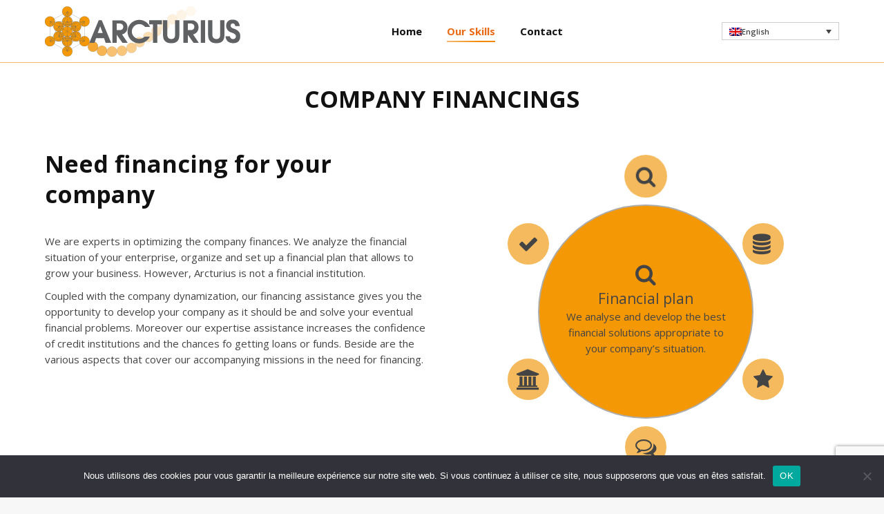

--- FILE ---
content_type: text/html; charset=UTF-8
request_url: https://www.arcturius.net/financement-entreprise-en-difficulte/
body_size: 20645
content:
<!DOCTYPE html>
<!--[if !(IE 6) | !(IE 7) | !(IE 8)  ]><!-->
<html lang="fr-FR" class="no-js">
<!--<![endif]-->
<head>
	<meta charset="UTF-8" />
				<meta name="viewport" content="width=device-width, initial-scale=1, maximum-scale=1, user-scalable=0"/>
			<meta name="theme-color" content="#ea6a15"/>	<link rel="profile" href="https://gmpg.org/xfn/11" />
	<meta name='robots' content='index, follow, max-image-preview:large, max-snippet:-1, max-video-preview:-1' />
		<script>
			window.HTGA4 = {"debug":false,"cookie_notice_enabled":null,"cookie_notice_cookie_key":"htga4_","cookie_notice_duration_type":null,"cookie_notice_duration_value":null,"cookie_notice_overlay_enabled":null,"should_auto_consent":true,"one_year_seconds":31536000};
		</script>
		
	<!-- This site is optimized with the Yoast SEO plugin v26.8 - https://yoast.com/product/yoast-seo-wordpress/ -->
	<title>Recherche de financements en entreprise</title>
	<meta name="description" content="Arcturius vous accompagne dans la recherche de financements adaptés à votre entreprise, recherche financements bancaires, crowdfunding, fonds propres ..." />
	<link rel="canonical" href="https://www.arcturius.net/financement-entreprise-en-difficulte/" />
	<meta name="twitter:label1" content="Durée de lecture estimée" />
	<meta name="twitter:data1" content="2 minutes" />
	<script type="application/ld+json" class="yoast-schema-graph">{"@context":"https://schema.org","@graph":[{"@type":"WebPage","@id":"https://www.arcturius.net/financement-entreprise-en-difficulte/","url":"https://www.arcturius.net/financement-entreprise-en-difficulte/","name":"Recherche de financements en entreprise","isPartOf":{"@id":"https://www.arcturius.net/#website"},"datePublished":"2016-12-05T15:14:46+00:00","dateModified":"2017-02-16T15:23:37+00:00","description":"Arcturius vous accompagne dans la recherche de financements adaptés à votre entreprise, recherche financements bancaires, crowdfunding, fonds propres ...","breadcrumb":{"@id":"https://www.arcturius.net/financement-entreprise-en-difficulte/#breadcrumb"},"inLanguage":"fr-FR","potentialAction":[{"@type":"ReadAction","target":["https://www.arcturius.net/financement-entreprise-en-difficulte/"]}]},{"@type":"BreadcrumbList","@id":"https://www.arcturius.net/financement-entreprise-en-difficulte/#breadcrumb","itemListElement":[{"@type":"ListItem","position":1,"name":"Home","item":"https://www.arcturius.net/"},{"@type":"ListItem","position":2,"name":"RECHERCHE FINANCEMENTS"}]},{"@type":"WebSite","@id":"https://www.arcturius.net/#website","url":"https://www.arcturius.net/","name":"Arcturius","description":"","publisher":{"@id":"https://www.arcturius.net/#organization"},"potentialAction":[{"@type":"SearchAction","target":{"@type":"EntryPoint","urlTemplate":"https://www.arcturius.net/?s={search_term_string}"},"query-input":{"@type":"PropertyValueSpecification","valueRequired":true,"valueName":"search_term_string"}}],"inLanguage":"fr-FR"},{"@type":"Organization","@id":"https://www.arcturius.net/#organization","name":"Arcturius","url":"https://www.arcturius.net/","logo":{"@type":"ImageObject","inLanguage":"fr-FR","@id":"https://www.arcturius.net/#/schema/logo/image/","url":"https://www.arcturius.net/wp-content/uploads/2016/09/Arcturius-logo-illustrator-5cm-web.gif","contentUrl":"https://www.arcturius.net/wp-content/uploads/2016/09/Arcturius-logo-illustrator-5cm-web.gif","width":127,"height":33,"caption":"Arcturius"},"image":{"@id":"https://www.arcturius.net/#/schema/logo/image/"},"sameAs":["https://www.linkedin.com/company/arcturius"]}]}</script>
	<!-- / Yoast SEO plugin. -->


<link rel='dns-prefetch' href='//fonts.googleapis.com' />
<link rel="alternate" title="oEmbed (JSON)" type="application/json+oembed" href="https://www.arcturius.net/wp-json/oembed/1.0/embed?url=https%3A%2F%2Fwww.arcturius.net%2Ffinancement-entreprise-en-difficulte%2F" />
<link rel="alternate" title="oEmbed (XML)" type="text/xml+oembed" href="https://www.arcturius.net/wp-json/oembed/1.0/embed?url=https%3A%2F%2Fwww.arcturius.net%2Ffinancement-entreprise-en-difficulte%2F&#038;format=xml" />
<style id='wp-img-auto-sizes-contain-inline-css'>
img:is([sizes=auto i],[sizes^="auto," i]){contain-intrinsic-size:3000px 1500px}
/*# sourceURL=wp-img-auto-sizes-contain-inline-css */
</style>
<style id='wp-emoji-styles-inline-css'>

	img.wp-smiley, img.emoji {
		display: inline !important;
		border: none !important;
		box-shadow: none !important;
		height: 1em !important;
		width: 1em !important;
		margin: 0 0.07em !important;
		vertical-align: -0.1em !important;
		background: none !important;
		padding: 0 !important;
	}
/*# sourceURL=wp-emoji-styles-inline-css */
</style>
<link rel="stylesheet" href="https://www.arcturius.net/wp-content/cache/minify/a5ff7.x42641.css" media="all" />

<style id='global-styles-inline-css'>
:root{--wp--preset--aspect-ratio--square: 1;--wp--preset--aspect-ratio--4-3: 4/3;--wp--preset--aspect-ratio--3-4: 3/4;--wp--preset--aspect-ratio--3-2: 3/2;--wp--preset--aspect-ratio--2-3: 2/3;--wp--preset--aspect-ratio--16-9: 16/9;--wp--preset--aspect-ratio--9-16: 9/16;--wp--preset--color--black: #000000;--wp--preset--color--cyan-bluish-gray: #abb8c3;--wp--preset--color--white: #FFF;--wp--preset--color--pale-pink: #f78da7;--wp--preset--color--vivid-red: #cf2e2e;--wp--preset--color--luminous-vivid-orange: #ff6900;--wp--preset--color--luminous-vivid-amber: #fcb900;--wp--preset--color--light-green-cyan: #7bdcb5;--wp--preset--color--vivid-green-cyan: #00d084;--wp--preset--color--pale-cyan-blue: #8ed1fc;--wp--preset--color--vivid-cyan-blue: #0693e3;--wp--preset--color--vivid-purple: #9b51e0;--wp--preset--color--accent: #ea6a15;--wp--preset--color--dark-gray: #111;--wp--preset--color--light-gray: #767676;--wp--preset--gradient--vivid-cyan-blue-to-vivid-purple: linear-gradient(135deg,rgb(6,147,227) 0%,rgb(155,81,224) 100%);--wp--preset--gradient--light-green-cyan-to-vivid-green-cyan: linear-gradient(135deg,rgb(122,220,180) 0%,rgb(0,208,130) 100%);--wp--preset--gradient--luminous-vivid-amber-to-luminous-vivid-orange: linear-gradient(135deg,rgb(252,185,0) 0%,rgb(255,105,0) 100%);--wp--preset--gradient--luminous-vivid-orange-to-vivid-red: linear-gradient(135deg,rgb(255,105,0) 0%,rgb(207,46,46) 100%);--wp--preset--gradient--very-light-gray-to-cyan-bluish-gray: linear-gradient(135deg,rgb(238,238,238) 0%,rgb(169,184,195) 100%);--wp--preset--gradient--cool-to-warm-spectrum: linear-gradient(135deg,rgb(74,234,220) 0%,rgb(151,120,209) 20%,rgb(207,42,186) 40%,rgb(238,44,130) 60%,rgb(251,105,98) 80%,rgb(254,248,76) 100%);--wp--preset--gradient--blush-light-purple: linear-gradient(135deg,rgb(255,206,236) 0%,rgb(152,150,240) 100%);--wp--preset--gradient--blush-bordeaux: linear-gradient(135deg,rgb(254,205,165) 0%,rgb(254,45,45) 50%,rgb(107,0,62) 100%);--wp--preset--gradient--luminous-dusk: linear-gradient(135deg,rgb(255,203,112) 0%,rgb(199,81,192) 50%,rgb(65,88,208) 100%);--wp--preset--gradient--pale-ocean: linear-gradient(135deg,rgb(255,245,203) 0%,rgb(182,227,212) 50%,rgb(51,167,181) 100%);--wp--preset--gradient--electric-grass: linear-gradient(135deg,rgb(202,248,128) 0%,rgb(113,206,126) 100%);--wp--preset--gradient--midnight: linear-gradient(135deg,rgb(2,3,129) 0%,rgb(40,116,252) 100%);--wp--preset--font-size--small: 13px;--wp--preset--font-size--medium: 20px;--wp--preset--font-size--large: 36px;--wp--preset--font-size--x-large: 42px;--wp--preset--spacing--20: 0.44rem;--wp--preset--spacing--30: 0.67rem;--wp--preset--spacing--40: 1rem;--wp--preset--spacing--50: 1.5rem;--wp--preset--spacing--60: 2.25rem;--wp--preset--spacing--70: 3.38rem;--wp--preset--spacing--80: 5.06rem;--wp--preset--shadow--natural: 6px 6px 9px rgba(0, 0, 0, 0.2);--wp--preset--shadow--deep: 12px 12px 50px rgba(0, 0, 0, 0.4);--wp--preset--shadow--sharp: 6px 6px 0px rgba(0, 0, 0, 0.2);--wp--preset--shadow--outlined: 6px 6px 0px -3px rgb(255, 255, 255), 6px 6px rgb(0, 0, 0);--wp--preset--shadow--crisp: 6px 6px 0px rgb(0, 0, 0);}:where(.is-layout-flex){gap: 0.5em;}:where(.is-layout-grid){gap: 0.5em;}body .is-layout-flex{display: flex;}.is-layout-flex{flex-wrap: wrap;align-items: center;}.is-layout-flex > :is(*, div){margin: 0;}body .is-layout-grid{display: grid;}.is-layout-grid > :is(*, div){margin: 0;}:where(.wp-block-columns.is-layout-flex){gap: 2em;}:where(.wp-block-columns.is-layout-grid){gap: 2em;}:where(.wp-block-post-template.is-layout-flex){gap: 1.25em;}:where(.wp-block-post-template.is-layout-grid){gap: 1.25em;}.has-black-color{color: var(--wp--preset--color--black) !important;}.has-cyan-bluish-gray-color{color: var(--wp--preset--color--cyan-bluish-gray) !important;}.has-white-color{color: var(--wp--preset--color--white) !important;}.has-pale-pink-color{color: var(--wp--preset--color--pale-pink) !important;}.has-vivid-red-color{color: var(--wp--preset--color--vivid-red) !important;}.has-luminous-vivid-orange-color{color: var(--wp--preset--color--luminous-vivid-orange) !important;}.has-luminous-vivid-amber-color{color: var(--wp--preset--color--luminous-vivid-amber) !important;}.has-light-green-cyan-color{color: var(--wp--preset--color--light-green-cyan) !important;}.has-vivid-green-cyan-color{color: var(--wp--preset--color--vivid-green-cyan) !important;}.has-pale-cyan-blue-color{color: var(--wp--preset--color--pale-cyan-blue) !important;}.has-vivid-cyan-blue-color{color: var(--wp--preset--color--vivid-cyan-blue) !important;}.has-vivid-purple-color{color: var(--wp--preset--color--vivid-purple) !important;}.has-black-background-color{background-color: var(--wp--preset--color--black) !important;}.has-cyan-bluish-gray-background-color{background-color: var(--wp--preset--color--cyan-bluish-gray) !important;}.has-white-background-color{background-color: var(--wp--preset--color--white) !important;}.has-pale-pink-background-color{background-color: var(--wp--preset--color--pale-pink) !important;}.has-vivid-red-background-color{background-color: var(--wp--preset--color--vivid-red) !important;}.has-luminous-vivid-orange-background-color{background-color: var(--wp--preset--color--luminous-vivid-orange) !important;}.has-luminous-vivid-amber-background-color{background-color: var(--wp--preset--color--luminous-vivid-amber) !important;}.has-light-green-cyan-background-color{background-color: var(--wp--preset--color--light-green-cyan) !important;}.has-vivid-green-cyan-background-color{background-color: var(--wp--preset--color--vivid-green-cyan) !important;}.has-pale-cyan-blue-background-color{background-color: var(--wp--preset--color--pale-cyan-blue) !important;}.has-vivid-cyan-blue-background-color{background-color: var(--wp--preset--color--vivid-cyan-blue) !important;}.has-vivid-purple-background-color{background-color: var(--wp--preset--color--vivid-purple) !important;}.has-black-border-color{border-color: var(--wp--preset--color--black) !important;}.has-cyan-bluish-gray-border-color{border-color: var(--wp--preset--color--cyan-bluish-gray) !important;}.has-white-border-color{border-color: var(--wp--preset--color--white) !important;}.has-pale-pink-border-color{border-color: var(--wp--preset--color--pale-pink) !important;}.has-vivid-red-border-color{border-color: var(--wp--preset--color--vivid-red) !important;}.has-luminous-vivid-orange-border-color{border-color: var(--wp--preset--color--luminous-vivid-orange) !important;}.has-luminous-vivid-amber-border-color{border-color: var(--wp--preset--color--luminous-vivid-amber) !important;}.has-light-green-cyan-border-color{border-color: var(--wp--preset--color--light-green-cyan) !important;}.has-vivid-green-cyan-border-color{border-color: var(--wp--preset--color--vivid-green-cyan) !important;}.has-pale-cyan-blue-border-color{border-color: var(--wp--preset--color--pale-cyan-blue) !important;}.has-vivid-cyan-blue-border-color{border-color: var(--wp--preset--color--vivid-cyan-blue) !important;}.has-vivid-purple-border-color{border-color: var(--wp--preset--color--vivid-purple) !important;}.has-vivid-cyan-blue-to-vivid-purple-gradient-background{background: var(--wp--preset--gradient--vivid-cyan-blue-to-vivid-purple) !important;}.has-light-green-cyan-to-vivid-green-cyan-gradient-background{background: var(--wp--preset--gradient--light-green-cyan-to-vivid-green-cyan) !important;}.has-luminous-vivid-amber-to-luminous-vivid-orange-gradient-background{background: var(--wp--preset--gradient--luminous-vivid-amber-to-luminous-vivid-orange) !important;}.has-luminous-vivid-orange-to-vivid-red-gradient-background{background: var(--wp--preset--gradient--luminous-vivid-orange-to-vivid-red) !important;}.has-very-light-gray-to-cyan-bluish-gray-gradient-background{background: var(--wp--preset--gradient--very-light-gray-to-cyan-bluish-gray) !important;}.has-cool-to-warm-spectrum-gradient-background{background: var(--wp--preset--gradient--cool-to-warm-spectrum) !important;}.has-blush-light-purple-gradient-background{background: var(--wp--preset--gradient--blush-light-purple) !important;}.has-blush-bordeaux-gradient-background{background: var(--wp--preset--gradient--blush-bordeaux) !important;}.has-luminous-dusk-gradient-background{background: var(--wp--preset--gradient--luminous-dusk) !important;}.has-pale-ocean-gradient-background{background: var(--wp--preset--gradient--pale-ocean) !important;}.has-electric-grass-gradient-background{background: var(--wp--preset--gradient--electric-grass) !important;}.has-midnight-gradient-background{background: var(--wp--preset--gradient--midnight) !important;}.has-small-font-size{font-size: var(--wp--preset--font-size--small) !important;}.has-medium-font-size{font-size: var(--wp--preset--font-size--medium) !important;}.has-large-font-size{font-size: var(--wp--preset--font-size--large) !important;}.has-x-large-font-size{font-size: var(--wp--preset--font-size--x-large) !important;}
/*# sourceURL=global-styles-inline-css */
</style>

<style id='classic-theme-styles-inline-css'>
/*! This file is auto-generated */
.wp-block-button__link{color:#fff;background-color:#32373c;border-radius:9999px;box-shadow:none;text-decoration:none;padding:calc(.667em + 2px) calc(1.333em + 2px);font-size:1.125em}.wp-block-file__button{background:#32373c;color:#fff;text-decoration:none}
/*# sourceURL=/wp-includes/css/classic-themes.min.css */
</style>
<link rel="stylesheet" href="https://www.arcturius.net/wp-content/cache/minify/008d9.x42641.css" media="all" />



<style id='wpml-legacy-dropdown-click-0-inline-css'>
.wpml-ls-statics-shortcode_actions, .wpml-ls-statics-shortcode_actions .wpml-ls-sub-menu, .wpml-ls-statics-shortcode_actions a {border-color:#cdcdcd;}.wpml-ls-statics-shortcode_actions a, .wpml-ls-statics-shortcode_actions .wpml-ls-sub-menu a, .wpml-ls-statics-shortcode_actions .wpml-ls-sub-menu a:link, .wpml-ls-statics-shortcode_actions li:not(.wpml-ls-current-language) .wpml-ls-link, .wpml-ls-statics-shortcode_actions li:not(.wpml-ls-current-language) .wpml-ls-link:link {color:#444444;background-color:#ffffff;}.wpml-ls-statics-shortcode_actions .wpml-ls-sub-menu a:hover,.wpml-ls-statics-shortcode_actions .wpml-ls-sub-menu a:focus, .wpml-ls-statics-shortcode_actions .wpml-ls-sub-menu a:link:hover, .wpml-ls-statics-shortcode_actions .wpml-ls-sub-menu a:link:focus {color:#000000;background-color:#eeeeee;}.wpml-ls-statics-shortcode_actions .wpml-ls-current-language > a {color:#444444;background-color:#ffffff;}.wpml-ls-statics-shortcode_actions .wpml-ls-current-language:hover>a, .wpml-ls-statics-shortcode_actions .wpml-ls-current-language>a:focus {color:#000000;background-color:#eeeeee;}
/*# sourceURL=wpml-legacy-dropdown-click-0-inline-css */
</style>
<link rel="stylesheet" href="https://www.arcturius.net/wp-content/cache/minify/165e0.x42641.css" media="all" />






<link rel='stylesheet' id='dt-web-fonts-css' href='https://fonts.googleapis.com/css?family=Open+Sans:400,600,700' media='all' />
<link rel="stylesheet" href="https://www.arcturius.net/wp-content/cache/minify/42d14.x42641.css" media="all" />

<style id='dt-main-inline-css'>
body #load {
  display: block;
  height: 100%;
  overflow: hidden;
  position: fixed;
  width: 100%;
  z-index: 9901;
  opacity: 1;
  visibility: visible;
  transition: all .35s ease-out;
}
.load-wrap {
  width: 100%;
  height: 100%;
  background-position: center center;
  background-repeat: no-repeat;
  text-align: center;
  display: -ms-flexbox;
  display: -ms-flex;
  display: flex;
  -ms-align-items: center;
  -ms-flex-align: center;
  align-items: center;
  -ms-flex-flow: column wrap;
  flex-flow: column wrap;
  -ms-flex-pack: center;
  -ms-justify-content: center;
  justify-content: center;
}
.load-wrap > svg {
  position: absolute;
  top: 50%;
  left: 50%;
  transform: translate(-50%,-50%);
}
#load {
  background: var(--the7-elementor-beautiful-loading-bg,#ffffff);
  --the7-beautiful-spinner-color2: var(--the7-beautiful-spinner-color,#c4c4c4);
}

/*# sourceURL=dt-main-inline-css */
</style>
<link rel="stylesheet" href="https://www.arcturius.net/wp-content/cache/minify/a16ef.x42641.css" media="all" />








<script src="https://www.arcturius.net/wp-content/cache/minify/818c0.x42641.js"></script>


<script id="wpml-cookie-js-extra">
var wpml_cookies = {"wp-wpml_current_language":{"value":"fr","expires":1,"path":"/"}};
var wpml_cookies = {"wp-wpml_current_language":{"value":"fr","expires":1,"path":"/"}};
//# sourceURL=wpml-cookie-js-extra
</script>
<script src="https://www.arcturius.net/wp-content/cache/minify/47ee7.x42641.js" defer></script>

<script id="cookie-notice-front-js-before">
var cnArgs = {"ajaxUrl":"https:\/\/www.arcturius.net\/wp-admin\/admin-ajax.php","nonce":"bf71ccf000","hideEffect":"fade","position":"bottom","onScroll":false,"onScrollOffset":100,"onClick":false,"cookieName":"cookie_notice_accepted","cookieTime":2592000,"cookieTimeRejected":2592000,"globalCookie":false,"redirection":false,"cache":true,"revokeCookies":false,"revokeCookiesOpt":"automatic"};

//# sourceURL=cookie-notice-front-js-before
</script>
<script src="https://www.arcturius.net/wp-content/cache/minify/71408.x42641.js"></script>


<script id="wpml-browser-redirect-js-extra">
var wpml_browser_redirect_params = {"pageLanguage":"fr","languageUrls":{"fr_fr":"https://www.arcturius.net/financement-entreprise-en-difficulte/","fr":"https://www.arcturius.net/financement-entreprise-en-difficulte/","en_us":"https://www.arcturius.net/en/company-financial-problems/","en":"https://www.arcturius.net/en/company-financial-problems/","us":"https://www.arcturius.net/en/company-financial-problems/","it_it":"https://www.arcturius.net/it/finanziamenti-imprese-difficolta/","it":"https://www.arcturius.net/it/finanziamenti-imprese-difficolta/"},"cookie":{"name":"_icl_visitor_lang_js","domain":"www.arcturius.net","path":"/","expiration":48}};
//# sourceURL=wpml-browser-redirect-js-extra
</script>
<script src="https://www.arcturius.net/wp-content/cache/minify/5e3a8.x42641.js"></script>

<script id="dt-above-fold-js-extra">
var dtLocal = {"themeUrl":"https://www.arcturius.net/wp-content/themes/dt-the7","passText":"Pour voir ce contenu, entrer le mots de passe:","moreButtonText":{"loading":"Chargement...","loadMore":"Charger la suite"},"postID":"1690","ajaxurl":"https://www.arcturius.net/wp-admin/admin-ajax.php","REST":{"baseUrl":"https://www.arcturius.net/wp-json/the7/v1","endpoints":{"sendMail":"/send-mail"}},"contactMessages":{"required":"One or more fields have an error. Please check and try again.","terms":"Please accept the privacy policy.","fillTheCaptchaError":"Please, fill the captcha."},"captchaSiteKey":"","ajaxNonce":"313f63cc60","pageData":{"type":"page","template":"page","layout":null},"themeSettings":{"smoothScroll":"off","lazyLoading":false,"desktopHeader":{"height":90},"ToggleCaptionEnabled":"disabled","ToggleCaption":"Navigation","floatingHeader":{"showAfter":94,"showMenu":true,"height":94,"logo":{"showLogo":true,"html":"\u003Cimg class=\" preload-me\" src=\"https://www.arcturius.net/wp-content/uploads/2016/09/Arcturius-logo-5cm.png\" srcset=\"https://www.arcturius.net/wp-content/uploads/2016/09/Arcturius-logo-5cm.png 283w\" width=\"283\" height=\"73\"   sizes=\"283px\" alt=\"Arcturius\" /\u003E","url":"https://www.arcturius.net/"}},"topLine":{"floatingTopLine":{"logo":{"showLogo":false,"html":""}}},"mobileHeader":{"firstSwitchPoint":950,"secondSwitchPoint":500,"firstSwitchPointHeight":60,"secondSwitchPointHeight":60,"mobileToggleCaptionEnabled":"disabled","mobileToggleCaption":"Menu"},"stickyMobileHeaderFirstSwitch":{"logo":{"html":"\u003Cimg class=\" preload-me\" src=\"https://www.arcturius.net/wp-content/uploads/2016/09/Arcturius-logo-5cm.png\" srcset=\"https://www.arcturius.net/wp-content/uploads/2016/09/Arcturius-logo-5cm.png 283w\" width=\"283\" height=\"73\"   sizes=\"283px\" alt=\"Arcturius\" /\u003E"}},"stickyMobileHeaderSecondSwitch":{"logo":{"html":"\u003Cimg class=\" preload-me\" src=\"https://www.arcturius.net/wp-content/uploads/2016/09/Arcturius-logo-5cm.png\" srcset=\"https://www.arcturius.net/wp-content/uploads/2016/09/Arcturius-logo-5cm.png 283w\" width=\"283\" height=\"73\"   sizes=\"283px\" alt=\"Arcturius\" /\u003E"}},"sidebar":{"switchPoint":970},"boxedWidth":"1280px"},"VCMobileScreenWidth":"768"};
var dtShare = {"shareButtonText":{"facebook":"Share on Facebook","twitter":"Share on X","pinterest":"Pin it","linkedin":"Share on Linkedin","whatsapp":"Share on Whatsapp"},"overlayOpacity":"85"};
//# sourceURL=dt-above-fold-js-extra
</script>
<script src="https://www.arcturius.net/wp-content/cache/minify/78ee2.x42641.js"></script>





<script></script><link rel="https://api.w.org/" href="https://www.arcturius.net/wp-json/" /><link rel="alternate" title="JSON" type="application/json" href="https://www.arcturius.net/wp-json/wp/v2/pages/1690" /><link rel="EditURI" type="application/rsd+xml" title="RSD" href="https://www.arcturius.net/xmlrpc.php?rsd" />
<meta name="generator" content="WordPress 6.9" />
<link rel='shortlink' href='https://www.arcturius.net/?p=1690' />
<meta name="generator" content="WPML ver:4.8.6 stt:1,4,27;" />
<script type='text/javascript'>
				jQuery(document).ready(function($) {
				var ult_smooth_speed = 480;
				var ult_smooth_step = 80;
				$('html').attr('data-ult_smooth_speed',ult_smooth_speed).attr('data-ult_smooth_step',ult_smooth_step);
				});
			</script>		<!-- Global site tag (gtag.js) - added by HT Easy Ga4 -->
		<script>
			window.dataLayer = window.dataLayer || [];
			function gtag() { dataLayer.push(arguments); }

			// Default: deny all tracking
			gtag('consent', 'default', {
				'ad_storage': 'denied',
				'analytics_storage': 'denied',
				'ad_user_data': 'denied',
				'ad_personalization': 'denied'
			});

			// Load gtag script early; update permissions after consent
			(function() {
				const script = document.createElement('script');
				script.async = true;
				script.src = `https://www.googletagmanager.com/gtag/js?id=G-BE7ZG04593`;
				document.head.appendChild(script);
			})();

			gtag('js', new Date());
			gtag('config', 'G-BE7ZG04593');
		</script>
	<meta name="generator" content="Powered by WPBakery Page Builder - drag and drop page builder for WordPress."/>
<script type="text/javascript" id="the7-loader-script">
document.addEventListener("DOMContentLoaded", function(event) {
	var load = document.getElementById("load");
	if(!load.classList.contains('loader-removed')){
		var removeLoading = setTimeout(function() {
			load.className += " loader-removed";
		}, 300);
	}
});
</script>
		<link rel="icon" href="https://www.arcturius.net/wp-content/uploads/2016/09/cropped-Arcturius-logo-32x32.x42641.jpg" sizes="32x32" />
<link rel="icon" href="https://www.arcturius.net/wp-content/uploads/2016/09/cropped-Arcturius-logo-192x192.x42641.jpg" sizes="192x192" />
<link rel="apple-touch-icon" href="https://www.arcturius.net/wp-content/uploads/2016/09/cropped-Arcturius-logo-180x180.x42641.jpg" />
<meta name="msapplication-TileImage" content="https://www.arcturius.net/wp-content/uploads/2016/09/cropped-Arcturius-logo-270x270.jpg" />
<noscript><style> .wpb_animate_when_almost_visible { opacity: 1; }</style></noscript><style id='the7-custom-inline-css' type='text/css'>
<style type="text/css"> 
a:link 
{ 
 text-decoration:none; 
} 
a:hover  {
    color: #ea6a15;
 }
</style>


</style>
				<style type="text/css" id="c4wp-checkout-css">
					.woocommerce-checkout .c4wp_captcha_field {
						margin-bottom: 10px;
						margin-top: 15px;
						position: relative;
						display: inline-block;
					}
				</style>
								<style type="text/css" id="c4wp-v3-lp-form-css">
					.login #login, .login #lostpasswordform {
						min-width: 350px !important;
					}
					.wpforms-field-c4wp iframe {
						width: 100% !important;
					}
				</style>
							<style type="text/css" id="c4wp-v3-lp-form-css">
				.login #login, .login #lostpasswordform {
					min-width: 350px !important;
				}
				.wpforms-field-c4wp iframe {
					width: 100% !important;
				}
			</style>
			<noscript><style id="rocket-lazyload-nojs-css">.rll-youtube-player, [data-lazy-src]{display:none !important;}</style></noscript><style id='wpcf7-69711aaee2d6e-inline-inline-css'>
#wpcf7-69711aaee2d6e-wrapper {display:none !important; visibility:hidden !important;}
/*# sourceURL=wpcf7-69711aaee2d6e-inline-inline-css */
</style>
</head>
<body id="the7-body" class="wp-singular page-template-default page page-id-1690 wp-embed-responsive wp-theme-dt-the7 wp-child-theme-dt-the7-child cookies-not-set dt-responsive-on right-mobile-menu-close-icon ouside-menu-close-icon mobile-hamburger-close-bg-enable mobile-hamburger-close-bg-hover-enable  fade-medium-mobile-menu-close-icon fade-small-menu-close-icon srcset-enabled btn-flat custom-btn-color accent-btn-hover-color phantom-slide phantom-line-decoration phantom-custom-logo-on floating-mobile-menu-icon top-header first-switch-logo-left first-switch-menu-right second-switch-logo-left second-switch-menu-right right-mobile-menu layzr-loading-on popup-message-style the7-ver-14.2.0 dt-fa-compatibility wpb-js-composer js-comp-ver-8.6.1 vc_responsive">
<!-- The7 14.2.0 -->
<div id="load" class="spinner-loader">
	<div class="load-wrap"><style type="text/css">
    [class*="the7-spinner-animate-"]{
        animation: spinner-animation 1s cubic-bezier(1,1,1,1) infinite;
        x:46.5px;
        y:40px;
        width:7px;
        height:20px;
        fill:var(--the7-beautiful-spinner-color2);
        opacity: 0.2;
    }
    .the7-spinner-animate-2{
        animation-delay: 0.083s;
    }
    .the7-spinner-animate-3{
        animation-delay: 0.166s;
    }
    .the7-spinner-animate-4{
         animation-delay: 0.25s;
    }
    .the7-spinner-animate-5{
         animation-delay: 0.33s;
    }
    .the7-spinner-animate-6{
         animation-delay: 0.416s;
    }
    .the7-spinner-animate-7{
         animation-delay: 0.5s;
    }
    .the7-spinner-animate-8{
         animation-delay: 0.58s;
    }
    .the7-spinner-animate-9{
         animation-delay: 0.666s;
    }
    .the7-spinner-animate-10{
         animation-delay: 0.75s;
    }
    .the7-spinner-animate-11{
        animation-delay: 0.83s;
    }
    .the7-spinner-animate-12{
        animation-delay: 0.916s;
    }
    @keyframes spinner-animation{
        from {
            opacity: 1;
        }
        to{
            opacity: 0;
        }
    }
</style>
<svg width="75px" height="75px" xmlns="http://www.w3.org/2000/svg" viewBox="0 0 100 100" preserveAspectRatio="xMidYMid">
	<rect class="the7-spinner-animate-1" rx="5" ry="5" transform="rotate(0 50 50) translate(0 -30)"></rect>
	<rect class="the7-spinner-animate-2" rx="5" ry="5" transform="rotate(30 50 50) translate(0 -30)"></rect>
	<rect class="the7-spinner-animate-3" rx="5" ry="5" transform="rotate(60 50 50) translate(0 -30)"></rect>
	<rect class="the7-spinner-animate-4" rx="5" ry="5" transform="rotate(90 50 50) translate(0 -30)"></rect>
	<rect class="the7-spinner-animate-5" rx="5" ry="5" transform="rotate(120 50 50) translate(0 -30)"></rect>
	<rect class="the7-spinner-animate-6" rx="5" ry="5" transform="rotate(150 50 50) translate(0 -30)"></rect>
	<rect class="the7-spinner-animate-7" rx="5" ry="5" transform="rotate(180 50 50) translate(0 -30)"></rect>
	<rect class="the7-spinner-animate-8" rx="5" ry="5" transform="rotate(210 50 50) translate(0 -30)"></rect>
	<rect class="the7-spinner-animate-9" rx="5" ry="5" transform="rotate(240 50 50) translate(0 -30)"></rect>
	<rect class="the7-spinner-animate-10" rx="5" ry="5" transform="rotate(270 50 50) translate(0 -30)"></rect>
	<rect class="the7-spinner-animate-11" rx="5" ry="5" transform="rotate(300 50 50) translate(0 -30)"></rect>
	<rect class="the7-spinner-animate-12" rx="5" ry="5" transform="rotate(330 50 50) translate(0 -30)"></rect>
</svg></div>
</div>
<div id="page" >
	<a class="skip-link screen-reader-text" href="#content">Contenu en pleine largeur</a>

<div class="masthead inline-header center widgets line-decoration shadow-mobile-header-decoration small-mobile-menu-icon mobile-menu-icon-bg-on mobile-menu-icon-hover-bg-on show-sub-menu-on-hover" >

	<div class="top-bar top-bar-empty top-bar-line-hide">
	<div class="top-bar-bg" ></div>
	<div class="mini-widgets left-widgets"></div><div class="mini-widgets right-widgets"></div></div>

	<header class="header-bar" role="banner">

		<div class="branding">
	<div id="site-title" class="assistive-text">Arcturius</div>
	<div id="site-description" class="assistive-text"></div>
	<a class="" href="https://www.arcturius.net/"><img class=" preload-me" src="data:image/svg+xml,%3Csvg%20xmlns='http://www.w3.org/2000/svg'%20viewBox='0%200%20283%2073'%3E%3C/svg%3E" data-lazy-srcset="https://www.arcturius.net/wp-content/uploads/2016/09/Arcturius-logo-5cm.png 283w" width="283" height="73"   data-lazy-sizes="283px" alt="Arcturius" data-lazy-src="https://www.arcturius.net/wp-content/uploads/2016/09/Arcturius-logo-5cm.x42641.png" /><noscript><img class=" preload-me" src="https://www.arcturius.net/wp-content/uploads/2016/09/Arcturius-logo-5cm.x42641.png" srcset="https://www.arcturius.net/wp-content/uploads/2016/09/Arcturius-logo-5cm.png 283w" width="283" height="73"   sizes="283px" alt="Arcturius" /></noscript></a></div>

		<ul id="primary-menu" class="main-nav underline-decoration upwards-line outside-item-remove-margin"><li class="menu-item menu-item-type-post_type menu-item-object-page menu-item-home menu-item-2086 first depth-0"><a href='https://www.arcturius.net/' data-level='1'><span class="menu-item-text"><span class="menu-text">Accueil</span></span></a></li> <li class="menu-item menu-item-type-custom menu-item-object-custom current-menu-ancestor current-menu-parent menu-item-has-children menu-item-1700 act has-children depth-0"><a href='http://www.arcturius.net/strategie-entreprise' class='not-clickable-item' data-level='1' aria-haspopup='true' aria-expanded='false'><span class="menu-item-text"><span class="menu-text">Nos Compétences</span></span></a><ul class="sub-nav hover-style-bg" role="group"><li class="menu-item menu-item-type-post_type menu-item-object-page menu-item-has-children menu-item-1418 first has-children depth-1"><a href='https://www.arcturius.net/reprise-entreprise/' title='Reprise d entreprise' class='not-clickable-item' data-level='2' aria-haspopup='true' aria-expanded='false'><span class="menu-item-text"><span class="menu-text">Achat/Vente Entreprise</span></span></a><ul class="sub-nav hover-style-bg" role="group"><li class="menu-item menu-item-type-custom menu-item-object-custom menu-item-1701 first depth-2"><a href='http://www.arcturius.net/reprise-entreprise/' title='reprise entreprise' data-level='3'><span class="menu-item-text"><span class="menu-text">Achat Entreprise</span></span></a></li> <li class="menu-item menu-item-type-custom menu-item-object-custom menu-item-1702 depth-2"><a href='http://www.arcturius.net/reprise-entreprise/#vendre-entreprise' title='entreprise a vendre' data-level='3'><span class="menu-item-text"><span class="menu-text">Vente Entreprise</span></span></a></li> </ul></li> <li class="menu-item menu-item-type-post_type menu-item-object-page menu-item-has-children menu-item-1689 has-children depth-1"><a href='https://www.arcturius.net/strategie-entreprise/' class='not-clickable-item' data-level='2' aria-haspopup='true' aria-expanded='false'><span class="menu-item-text"><span class="menu-text">Stratégie de dynamisation d’entreprise</span></span></a><ul class="sub-nav hover-style-bg" role="group"><li class="menu-item menu-item-type-custom menu-item-object-custom menu-item-2106 first depth-2"><a href='http://www.arcturius.net/strategie-entreprise' title='stratégie entreprise' data-level='3'><span class="menu-item-text"><span class="menu-text">Top Management</span></span></a></li> <li class="menu-item menu-item-type-custom menu-item-object-custom menu-item-1703 depth-2"><a href='http://www.arcturius.net/strategie-entreprise' title='administration générale entreprise' data-level='3'><span class="menu-item-text"><span class="menu-text">Administration Générale</span></span></a></li> <li class="menu-item menu-item-type-custom menu-item-object-custom menu-item-1704 depth-2"><a href='http://www.arcturius.net/strategie-entreprise' title='management innovation' data-level='3'><span class="menu-item-text"><span class="menu-text">Management Innovation</span></span></a></li> <li class="menu-item menu-item-type-custom menu-item-object-custom menu-item-1705 depth-2"><a href='http://www.arcturius.net/strategie-entreprise' title='entreprise developpement international' data-level='3'><span class="menu-item-text"><span class="menu-text">Commerce International</span></span></a></li> <li class="menu-item menu-item-type-custom menu-item-object-custom menu-item-2107 depth-2"><a href='http://www.arcturius.net/strategie-entreprise' title='gestion des transports' data-level='3'><span class="menu-item-text"><span class="menu-text">Gestion Transports</span></span></a></li> <li class="menu-item menu-item-type-custom menu-item-object-custom menu-item-1706 depth-2"><a href='http://www.arcturius.net/strategie-entreprise' title='stratégie marketing entreprise' data-level='3'><span class="menu-item-text"><span class="menu-text">Marketing &#038; Communication</span></span></a></li> <li class="menu-item menu-item-type-custom menu-item-object-custom menu-item-1709 depth-2"><a href='http://www.arcturius.net/strategie-entreprise' title='strategie grh entreprise' data-level='3'><span class="menu-item-text"><span class="menu-text">GRH et Formations</span></span></a></li> <li class="menu-item menu-item-type-custom menu-item-object-custom menu-item-1707 depth-2"><a href='http://www.arcturius.net/strategie-entreprise' title='management de crise entreprise' data-level='3'><span class="menu-item-text"><span class="menu-text">Gestion de Crise</span></span></a></li> <li class="menu-item menu-item-type-custom menu-item-object-custom menu-item-1708 depth-2"><a href='http://www.arcturius.net/strategie-entreprise' title='strategie entreprise publique' data-level='3'><span class="menu-item-text"><span class="menu-text">Entreprises Publiques</span></span></a></li> </ul></li> <li class="menu-item menu-item-type-post_type menu-item-object-page current-menu-item page_item page-item-1690 current_page_item current-menu-ancestor current-menu-parent current_page_parent current_page_ancestor menu-item-has-children menu-item-1693 act has-children depth-1"><a href='https://www.arcturius.net/financement-entreprise-en-difficulte/' title='recherche financement entreprise' class='not-clickable-item' data-level='2' aria-haspopup='true' aria-expanded='false'><span class="menu-item-text"><span class="menu-text">Recherche de Financements</span></span></a><ul class="sub-nav hover-style-bg" role="group"><li class="menu-item menu-item-type-custom menu-item-object-custom current-menu-item menu-item-2143 act first depth-2"><a href='http://www.arcturius.net/financement-entreprise-en-difficulte/' data-level='3'><span class="menu-item-text"><span class="menu-text">Plans Financement</span></span></a></li> <li class="menu-item menu-item-type-custom menu-item-object-custom current-menu-item menu-item-2142 act depth-2"><a href='http://www.arcturius.net/financement-entreprise-en-difficulte/' data-level='3'><span class="menu-item-text"><span class="menu-text">Nouveaux Financements</span></span></a></li> <li class="menu-item menu-item-type-custom menu-item-object-custom current-menu-item menu-item-2145 act depth-2"><a href='http://www.arcturius.net/financement-entreprise-en-difficulte/' data-level='3'><span class="menu-item-text"><span class="menu-text">Nouveaux Fonds Propres</span></span></a></li> <li class="menu-item menu-item-type-custom menu-item-object-custom current-menu-item menu-item-2144 act depth-2"><a href='http://www.arcturius.net/financement-entreprise-en-difficulte/' data-level='3'><span class="menu-item-text"><span class="menu-text">Négociations &#038; Organisation</span></span></a></li> <li class="menu-item menu-item-type-custom menu-item-object-custom current-menu-item menu-item-2146 act depth-2"><a href='http://www.arcturius.net/financement-entreprise-en-difficulte/' data-level='3'><span class="menu-item-text"><span class="menu-text">Encadrement Juridique</span></span></a></li> </ul></li> <li class="menu-item menu-item-type-post_type menu-item-object-page menu-item-has-children menu-item-1416 has-children depth-1"><a href='https://www.arcturius.net/placement-financier-investissement-immobilier/' class='not-clickable-item' data-level='2' aria-haspopup='true' aria-expanded='false'><span class="menu-item-text"><span class="menu-text">Opportunités Investissements</span></span></a><ul class="sub-nav hover-style-bg" role="group"><li class="menu-item menu-item-type-custom menu-item-object-custom menu-item-1713 first depth-2"><a href='http://www.arcturius.net/placement-financier-investissement-immobilier/' data-level='3'><span class="menu-item-text"><span class="menu-text">Placements Financiers</span></span></a></li> <li class="menu-item menu-item-type-custom menu-item-object-custom menu-item-1712 depth-2"><a href='http://www.arcturius.net/placement-financier-investissement-immobilier/#investissement-entreprise-immobilier' data-level='3'><span class="menu-item-text"><span class="menu-text">Investissements Immobiliers</span></span></a></li> </ul></li> </ul></li> <li class="menu-item menu-item-type-post_type menu-item-object-page menu-item-1400 last depth-0"><a href='https://www.arcturius.net/contact/' data-level='1'><span class="menu-item-text"><span class="menu-text">Contact</span></span></a></li> </ul>
		<div class="mini-widgets"><div class="mini-wpml show-on-desktop near-logo-first-switch in-menu-second-switch">
<div class="wpml-ls-statics-shortcode_actions wpml-ls wpml-ls-legacy-dropdown-click js-wpml-ls-legacy-dropdown-click" id="lang_sel_click">
	<ul role="menu">

		<li class="wpml-ls-slot-shortcode_actions wpml-ls-item wpml-ls-item-fr wpml-ls-current-language wpml-ls-first-item wpml-ls-item-legacy-dropdown-click" role="none">

			<a href="#" class="js-wpml-ls-item-toggle wpml-ls-item-toggle lang_sel_sel icl-fr" role="menuitem" title="Passer à Français">
                                                    <img
            class="wpml-ls-flag iclflag"
            src="data:image/svg+xml,%3Csvg%20xmlns='http://www.w3.org/2000/svg'%20viewBox='0%200%200%200'%3E%3C/svg%3E"
            alt=""
            width=18
            height=12
    data-lazy-src="https://www.arcturius.net/wp-content/plugins/sitepress-multilingual-cms/res/flags/fr.x42641.png" /><noscript><img
            class="wpml-ls-flag iclflag"
            src="https://www.arcturius.net/wp-content/plugins/sitepress-multilingual-cms/res/flags/fr.x42641.png"
            alt=""
            width=18
            height=12
    /></noscript><span class="wpml-ls-native icl_lang_sel_native" role="menuitem">Français</span></a>

			<ul class="js-wpml-ls-sub-menu wpml-ls-sub-menu" role="menu">
				
					<li class="icl-en wpml-ls-slot-shortcode_actions wpml-ls-item wpml-ls-item-en" role="none">
						<a href="https://www.arcturius.net/en/company-financial-problems/" class="wpml-ls-link" role="menuitem" aria-label="Passer à English" title="Passer à English">
                                                                <img
            class="wpml-ls-flag iclflag"
            src="data:image/svg+xml,%3Csvg%20xmlns='http://www.w3.org/2000/svg'%20viewBox='0%200%200%200'%3E%3C/svg%3E"
            alt=""
            width=18
            height=12
    data-lazy-src="https://www.arcturius.net/wp-content/plugins/sitepress-multilingual-cms/res/flags/en.x42641.png" /><noscript><img
            class="wpml-ls-flag iclflag"
            src="https://www.arcturius.net/wp-content/plugins/sitepress-multilingual-cms/res/flags/en.x42641.png"
            alt=""
            width=18
            height=12
    /></noscript><span class="wpml-ls-native icl_lang_sel_native" lang="en">English</span></a>
					</li>

				
					<li class="icl-it wpml-ls-slot-shortcode_actions wpml-ls-item wpml-ls-item-it wpml-ls-last-item" role="none">
						<a href="https://www.arcturius.net/it/finanziamenti-imprese-difficolta/" class="wpml-ls-link" role="menuitem" aria-label="Passer à Italiano" title="Passer à Italiano">
                                                                <img
            class="wpml-ls-flag iclflag"
            src="data:image/svg+xml,%3Csvg%20xmlns='http://www.w3.org/2000/svg'%20viewBox='0%200%200%200'%3E%3C/svg%3E"
            alt=""
            width=18
            height=12
    data-lazy-src="https://www.arcturius.net/wp-content/plugins/sitepress-multilingual-cms/res/flags/it.x42641.png" /><noscript><img
            class="wpml-ls-flag iclflag"
            src="https://www.arcturius.net/wp-content/plugins/sitepress-multilingual-cms/res/flags/it.x42641.png"
            alt=""
            width=18
            height=12
    /></noscript><span class="wpml-ls-native icl_lang_sel_native" lang="it">Italiano</span></a>
					</li>

							</ul>

		</li>

	</ul>
</div>
</div></div>
	</header>

</div>
<div role="navigation" aria-label="Main Menu" class="dt-mobile-header mobile-menu-show-divider">
	<div class="dt-close-mobile-menu-icon" aria-label="Close" role="button" tabindex="0"><div class="close-line-wrap"><span class="close-line"></span><span class="close-line"></span><span class="close-line"></span></div></div>	<ul id="mobile-menu" class="mobile-main-nav">
		<li class="menu-item menu-item-type-post_type menu-item-object-page menu-item-home menu-item-2086 first depth-0"><a href='https://www.arcturius.net/' data-level='1'><span class="menu-item-text"><span class="menu-text">Accueil</span></span></a></li> <li class="menu-item menu-item-type-custom menu-item-object-custom current-menu-ancestor current-menu-parent menu-item-has-children menu-item-1700 act has-children depth-0"><a href='http://www.arcturius.net/strategie-entreprise' class='not-clickable-item' data-level='1' aria-haspopup='true' aria-expanded='false'><span class="menu-item-text"><span class="menu-text">Nos Compétences</span></span></a><ul class="sub-nav hover-style-bg" role="group"><li class="menu-item menu-item-type-post_type menu-item-object-page menu-item-has-children menu-item-1418 first has-children depth-1"><a href='https://www.arcturius.net/reprise-entreprise/' title='Reprise d entreprise' class='not-clickable-item' data-level='2' aria-haspopup='true' aria-expanded='false'><span class="menu-item-text"><span class="menu-text">Achat/Vente Entreprise</span></span></a><ul class="sub-nav hover-style-bg" role="group"><li class="menu-item menu-item-type-custom menu-item-object-custom menu-item-1701 first depth-2"><a href='http://www.arcturius.net/reprise-entreprise/' title='reprise entreprise' data-level='3'><span class="menu-item-text"><span class="menu-text">Achat Entreprise</span></span></a></li> <li class="menu-item menu-item-type-custom menu-item-object-custom menu-item-1702 depth-2"><a href='http://www.arcturius.net/reprise-entreprise/#vendre-entreprise' title='entreprise a vendre' data-level='3'><span class="menu-item-text"><span class="menu-text">Vente Entreprise</span></span></a></li> </ul></li> <li class="menu-item menu-item-type-post_type menu-item-object-page menu-item-has-children menu-item-1689 has-children depth-1"><a href='https://www.arcturius.net/strategie-entreprise/' class='not-clickable-item' data-level='2' aria-haspopup='true' aria-expanded='false'><span class="menu-item-text"><span class="menu-text">Stratégie de dynamisation d’entreprise</span></span></a><ul class="sub-nav hover-style-bg" role="group"><li class="menu-item menu-item-type-custom menu-item-object-custom menu-item-2106 first depth-2"><a href='http://www.arcturius.net/strategie-entreprise' title='stratégie entreprise' data-level='3'><span class="menu-item-text"><span class="menu-text">Top Management</span></span></a></li> <li class="menu-item menu-item-type-custom menu-item-object-custom menu-item-1703 depth-2"><a href='http://www.arcturius.net/strategie-entreprise' title='administration générale entreprise' data-level='3'><span class="menu-item-text"><span class="menu-text">Administration Générale</span></span></a></li> <li class="menu-item menu-item-type-custom menu-item-object-custom menu-item-1704 depth-2"><a href='http://www.arcturius.net/strategie-entreprise' title='management innovation' data-level='3'><span class="menu-item-text"><span class="menu-text">Management Innovation</span></span></a></li> <li class="menu-item menu-item-type-custom menu-item-object-custom menu-item-1705 depth-2"><a href='http://www.arcturius.net/strategie-entreprise' title='entreprise developpement international' data-level='3'><span class="menu-item-text"><span class="menu-text">Commerce International</span></span></a></li> <li class="menu-item menu-item-type-custom menu-item-object-custom menu-item-2107 depth-2"><a href='http://www.arcturius.net/strategie-entreprise' title='gestion des transports' data-level='3'><span class="menu-item-text"><span class="menu-text">Gestion Transports</span></span></a></li> <li class="menu-item menu-item-type-custom menu-item-object-custom menu-item-1706 depth-2"><a href='http://www.arcturius.net/strategie-entreprise' title='stratégie marketing entreprise' data-level='3'><span class="menu-item-text"><span class="menu-text">Marketing &#038; Communication</span></span></a></li> <li class="menu-item menu-item-type-custom menu-item-object-custom menu-item-1709 depth-2"><a href='http://www.arcturius.net/strategie-entreprise' title='strategie grh entreprise' data-level='3'><span class="menu-item-text"><span class="menu-text">GRH et Formations</span></span></a></li> <li class="menu-item menu-item-type-custom menu-item-object-custom menu-item-1707 depth-2"><a href='http://www.arcturius.net/strategie-entreprise' title='management de crise entreprise' data-level='3'><span class="menu-item-text"><span class="menu-text">Gestion de Crise</span></span></a></li> <li class="menu-item menu-item-type-custom menu-item-object-custom menu-item-1708 depth-2"><a href='http://www.arcturius.net/strategie-entreprise' title='strategie entreprise publique' data-level='3'><span class="menu-item-text"><span class="menu-text">Entreprises Publiques</span></span></a></li> </ul></li> <li class="menu-item menu-item-type-post_type menu-item-object-page current-menu-item page_item page-item-1690 current_page_item current-menu-ancestor current-menu-parent current_page_parent current_page_ancestor menu-item-has-children menu-item-1693 act has-children depth-1"><a href='https://www.arcturius.net/financement-entreprise-en-difficulte/' title='recherche financement entreprise' class='not-clickable-item' data-level='2' aria-haspopup='true' aria-expanded='false'><span class="menu-item-text"><span class="menu-text">Recherche de Financements</span></span></a><ul class="sub-nav hover-style-bg" role="group"><li class="menu-item menu-item-type-custom menu-item-object-custom current-menu-item menu-item-2143 act first depth-2"><a href='http://www.arcturius.net/financement-entreprise-en-difficulte/' data-level='3'><span class="menu-item-text"><span class="menu-text">Plans Financement</span></span></a></li> <li class="menu-item menu-item-type-custom menu-item-object-custom current-menu-item menu-item-2142 act depth-2"><a href='http://www.arcturius.net/financement-entreprise-en-difficulte/' data-level='3'><span class="menu-item-text"><span class="menu-text">Nouveaux Financements</span></span></a></li> <li class="menu-item menu-item-type-custom menu-item-object-custom current-menu-item menu-item-2145 act depth-2"><a href='http://www.arcturius.net/financement-entreprise-en-difficulte/' data-level='3'><span class="menu-item-text"><span class="menu-text">Nouveaux Fonds Propres</span></span></a></li> <li class="menu-item menu-item-type-custom menu-item-object-custom current-menu-item menu-item-2144 act depth-2"><a href='http://www.arcturius.net/financement-entreprise-en-difficulte/' data-level='3'><span class="menu-item-text"><span class="menu-text">Négociations &#038; Organisation</span></span></a></li> <li class="menu-item menu-item-type-custom menu-item-object-custom current-menu-item menu-item-2146 act depth-2"><a href='http://www.arcturius.net/financement-entreprise-en-difficulte/' data-level='3'><span class="menu-item-text"><span class="menu-text">Encadrement Juridique</span></span></a></li> </ul></li> <li class="menu-item menu-item-type-post_type menu-item-object-page menu-item-has-children menu-item-1416 has-children depth-1"><a href='https://www.arcturius.net/placement-financier-investissement-immobilier/' class='not-clickable-item' data-level='2' aria-haspopup='true' aria-expanded='false'><span class="menu-item-text"><span class="menu-text">Opportunités Investissements</span></span></a><ul class="sub-nav hover-style-bg" role="group"><li class="menu-item menu-item-type-custom menu-item-object-custom menu-item-1713 first depth-2"><a href='http://www.arcturius.net/placement-financier-investissement-immobilier/' data-level='3'><span class="menu-item-text"><span class="menu-text">Placements Financiers</span></span></a></li> <li class="menu-item menu-item-type-custom menu-item-object-custom menu-item-1712 depth-2"><a href='http://www.arcturius.net/placement-financier-investissement-immobilier/#investissement-entreprise-immobilier' data-level='3'><span class="menu-item-text"><span class="menu-text">Investissements Immobiliers</span></span></a></li> </ul></li> </ul></li> <li class="menu-item menu-item-type-post_type menu-item-object-page menu-item-1400 last depth-0"><a href='https://www.arcturius.net/contact/' data-level='1'><span class="menu-item-text"><span class="menu-text">Contact</span></span></a></li> 	</ul>
	<div class='mobile-mini-widgets-in-menu'></div>
</div>

		<div class="page-title title-center disabled-bg breadcrumbs-off">
			<div class="wf-wrap">

				<div class="page-title-head hgroup"><h1 >RECHERCHE FINANCEMENTS</h1></div>			</div>
		</div>

		

<div id="main" class="sidebar-none sidebar-divider-vertical">

	
	<div class="main-gradient"></div>
	<div class="wf-wrap">
	<div class="wf-container-main">

	


	<div id="content" class="content" role="main">

		<div class="wpb-content-wrapper"><div class="vc_row wpb_row vc_row-fluid"><div class="wpb_column vc_column_container vc_col-sm-6 vc_col-sm-offset-0"><div class="vc_column-inner"><div class="wpb_wrapper">
	<div class="wpb_text_column wpb_content_element " >
		<div class="wpb_wrapper">
			<h1>Vous recherchez des financements pour votre entreprise</h1>

		</div>
	</div>

	<div class="wpb_text_column wpb_content_element " >
		<div class="wpb_wrapper">
			<p>Nous sommes experts dans l&rsquo;optimisation des moyens financiers des entreprises. Nous analysons la situations financière de votre entreprise, organisons et mettons en place un plan de financement qui permette de développer votre activité. Arcturius n&rsquo;est cependant pas un organisme de financement.</p>
<p>Couplé avec la dynamisation de l&rsquo;entreprise, notre assistance d&rsquo;optimisation financière vous donne la possibilité de développer votre entreprise et de résoudre vos éventuelles difficultés financières. De plus, notre expertise dans le financement des entreprises permet d&rsquo;accroître la confiance des établissements de crédit et les chances d&rsquo;obtenir un financement. Ci-contre, voici les différents aspects que recouvrent nos missions d&rsquo;accompagnement dans la recherche de financement.</p>

		</div>
	</div>
</div></div></div><div class="wpb_column vc_column_container vc_col-sm-6 vc_col-sm-offset-0"><div class="vc_column-inner"><div class="wpb_wrapper"><div class="info-wrapper ult-adjust-bottom-margin"><div id="info-circle-wrapper-69711aaeddab2" data-uniqid="69711aaeddab2" class="info-circle-wrapper  info-circle-responsive " data-half-percentage="70" data-circle-type="full-circle"><div class="info-c-full-br" style='width:70%;opacity:0;' data-start-degree="90" data-divert="" data-info-circle-angle="full" data-responsive-circle="on" data-responsive-breakpoint="750" data-launch="linear" data-launch-duration="1" data-launch-delay="0.2" data-slide-true="on" data-slide-duration="5" data-icon-size="30" data-icon-show="show" data-icon-show-size="32" data-highlight-style="info-circle-pop" data-focus-on="hover"><div  class="icon-circle-list"><div class="info-circle-icons " style="background:#f4ba5d;" ><i class="Defaults-search info-circle-icon" ></i></div><div class="info-details" data-icon-class="ult-info-circle-icon"><div class="info-circle-def"><div  class="info-circle-sub-def"><i class="Defaults-search info-circle-icon" ></i><div class="responsive-font-class ult-responsive" ><h3  data-ultimate-target='#info-cirlce-wrap-5443 .responsive-font-class h3.new-cust-responsive-class'  data-responsive-json-new='{"font-size":"","line-height":""}'  class="info-circle-heading ult-responsive new-cust-responsive-class" style="font-weight:normal;">Plan de financement</h3><div  class="info-circle-text " style="font-weight:normal;">Nous analysons et mettons en place les solutions de financement appropriées à la situation de votre entreprise.</div></div></div></div></div><div class="info-circle-icons " style="background:#f4ba5d;" ><i class="Defaults-database info-circle-icon" ></i></div><div class="info-details" data-icon-class="ult-info-circle-icon"><div class="info-circle-def"><div  class="info-circle-sub-def"><i class="Defaults-database info-circle-icon" ></i><div class="responsive-font-class ult-responsive" ><h3  data-ultimate-target='#info-cirlce-wrap-5443 .responsive-font-class h3.new-cust-responsive-class'  data-responsive-json-new='{"font-size":"","line-height":""}'  class="info-circle-heading ult-responsive new-cust-responsive-class" style="font-weight:normal;">Nouveaux financements</h3><div  class="info-circle-text " style="font-weight:normal;">Nous vous assistons dans vos recherche pour des Crédits bancaires, du Crowdfunding, des Subventions&#8230;</div></div></div></div></div><div class="info-circle-icons " style="background:#f4ba5d;" ><i class="Defaults-star info-circle-icon" ></i></div><div class="info-details" data-icon-class="ult-info-circle-icon"><div class="info-circle-def"><div  class="info-circle-sub-def"><i class="Defaults-star info-circle-icon" ></i><div class="responsive-font-class ult-responsive" ><h3  data-ultimate-target='#info-cirlce-wrap-5443 .responsive-font-class h3.new-cust-responsive-class'  data-responsive-json-new='{"font-size":"","line-height":""}'  class="info-circle-heading ult-responsive new-cust-responsive-class" style="font-weight:normal;">Renforcement des fonds propres</h3><div  class="info-circle-text " style="font-weight:normal;">Si nécessaire, nous introduisons votre entreprise dans un fond d&rsquo;investissement ou en bourse.</div></div></div></div></div><div class="info-circle-icons " style="background:#f4ba5d;" ><i class="Defaults-comments-o info-circle-icon" ></i></div><div class="info-details" data-icon-class="ult-info-circle-icon"><div class="info-circle-def"><div  class="info-circle-sub-def"><i class="Defaults-comments-o info-circle-icon" ></i><div class="responsive-font-class ult-responsive" ><h3  data-ultimate-target='#info-cirlce-wrap-5443 .responsive-font-class h3.new-cust-responsive-class'  data-responsive-json-new='{"font-size":"","line-height":""}'  class="info-circle-heading ult-responsive new-cust-responsive-class" style="font-weight:normal;">Négociation performante</h3><div  class="info-circle-text " style="font-weight:normal;">Nos compétences et notre expérience apportent confiance et persuasion lors des négociations.</div></div></div></div></div><div class="info-circle-icons " style="background:#f4ba5d;" ><i class="Defaults-bank institution university info-circle-icon" ></i></div><div class="info-details" data-icon-class="ult-info-circle-icon"><div class="info-circle-def"><div  class="info-circle-sub-def"><i class="Defaults-bank institution university info-circle-icon" ></i><div class="responsive-font-class ult-responsive" ><h3  data-ultimate-target='#info-cirlce-wrap-5443 .responsive-font-class h3.new-cust-responsive-class'  data-responsive-json-new='{"font-size":"","line-height":""}'  class="info-circle-heading ult-responsive new-cust-responsive-class" style="font-weight:normal;">Encadrement Juridique</h3><div  class="info-circle-text " style="font-weight:normal;">Nous encadrons le financement de votre projet sur le plan juridique.</div></div></div></div></div><div class="info-circle-icons " style="background:#f4ba5d;" ><i class="Defaults-check info-circle-icon" ></i></div><div class="info-details" data-icon-class="ult-info-circle-icon"><div class="info-circle-def"><div  class="info-circle-sub-def"><i class="Defaults-check info-circle-icon" ></i><div class="responsive-font-class ult-responsive" ><h3  data-ultimate-target='#info-cirlce-wrap-5443 .responsive-font-class h3.new-cust-responsive-class'  data-responsive-json-new='{"font-size":"","line-height":""}'  class="info-circle-heading ult-responsive new-cust-responsive-class" style="font-weight:normal;">Organisation &amp; Administration</h3><div  class="info-circle-text " style="font-weight:normal;">Nous mettons tout en oeuvre pour que le nouveau financement soit un succès.</div></div></div></div></div></div><div id="info-cirlce-wrap-5443" class="info-c-full" style="border:2px solid #adadad;background-color:#f49805;color:;width:80%;height:80%;margin:10%;"><div class="info-c-full-wrap"></div></div></div><div class="smile_icon_list_wrap " data-content_bg="#f49805" data-content_color="">
							<ul id="info-cirlce-wrap-5443" class="smile_icon_list left circle with_bg"><li class="icon_list_item" style="font-size:90px;">
									<div class="icon_list_icon" style="font-size:30px;width:30px;height:30px;line-height:1;">
										<i class="smt-pencil"></i>
									</div>
									<div  class="icon_description" style="font-size:30px;">
										<div class="responsive-font-class ult-responsive"  data-ultimate-target='#info-cirlce-wrap-5443 .responsive-font-class *'  data-responsive-json-new='{"font-size":"","line-height":""}'  style="font-weight:normal;">
											<h3  data-ultimate-target='#info-cirlce-wrap-5443 .responsive-font-class h3.new-cust-responsive-class'  data-responsive-json-new='{"font-size":"","line-height":""}'  class="ult-responsive new-cust-responsive-class" style="font-weight:normal;"></h3>
											<p></p>
										</div>
									</div>
									<div class="icon_list_connector" style=" border-style:none;border-color:; left:15px; top:30px;">
									</div></li></ul>
						</div></div></div></div></div></div></div>
</div>
	</div><!-- #content -->

	


			</div><!-- .wf-container -->
		</div><!-- .wf-wrap -->

	
	</div><!-- #main -->

	


	<!-- !Footer -->
	<footer id="footer" class="footer solid-bg"  role="contentinfo">

		
			<div class="wf-wrap">
				<div class="wf-container-footer">
					<div class="wf-container">
						<section id="text-19" class="widget widget_text wf-cell wf-1-4"><div class="widget-title">ARCTURIUS</div>			<div class="textwidget"><p>Contactez-nous<br />
<i class="fa icon-phone"></i> Téléphone :<br />
+32 477 90 41 12</p>
<p><i class="fa icon-mail"></i> Email :<br />
<a href="ma&#105;&#108;&#116;&#111;&#x3a;&#x63;&#x6f;&#x6e;&#x74;ac&#116;&#64;&#97;&#114;&#x63;&#x74;&#x75;&#x72;&#x69;us&#46;&#110;&#101;&#116;"> &#x63;&#x6f;&#x6e;&#x74;&#x61;&#x63;&#x74;&#64;&#97;&#114;&#99;&#116;uriu&#x73;&#x2e;&#x6e;&#x65;&#x74;</a></p>
<p><i class="fa icon-skype"></i> Skype :<br />
<a href="skype:biagio_difranco?call">contacter Arcturius par Skype</a></p>
<p><i class="fa icon-clock"></i> Horaires GMT:<br />
Lundi - Vendredi  8h - 17h30</p>
</div>
		</section><section id="text-22" class="widget widget_text wf-cell wf-1-4"><div class="widget-title">Laissez un message et nous vous recontactons</div>			<div class="textwidget">
<div class="wpcf7 no-js" id="wpcf7-f2652-o1" lang="en-US" dir="ltr" data-wpcf7-id="2652">
<div class="screen-reader-response"><p role="status" aria-live="polite" aria-atomic="true"></p> <ul></ul></div>
<form action="/financement-entreprise-en-difficulte/#wpcf7-f2652-o1" method="post" class="wpcf7-form init" aria-label="Contact form" novalidate="novalidate" data-status="init">
<fieldset class="hidden-fields-container"><input type="hidden" name="_wpcf7" value="2652" /><input type="hidden" name="_wpcf7_version" value="6.1.4" /><input type="hidden" name="_wpcf7_locale" value="en_US" /><input type="hidden" name="_wpcf7_unit_tag" value="wpcf7-f2652-o1" /><input type="hidden" name="_wpcf7_container_post" value="0" /><input type="hidden" name="_wpcf7_posted_data_hash" value="" />
</fieldset>
<p>Email <span class="wpcf7-form-control-wrap" data-name="email-588"><input size="40" maxlength="400" class="wpcf7-form-control wpcf7-email wpcf7-validates-as-required wpcf7-text wpcf7-validates-as-email" aria-required="true" aria-invalid="false" value="" type="email" name="email-588" /></span>
</p>
<p>Message <span class="wpcf7-form-control-wrap" data-name="text-39"><input size="40" maxlength="400" class="wpcf7-form-control wpcf7-text wpcf7-validates-as-required" aria-required="true" aria-invalid="false" value="" type="text" name="text-39" /></span>
</p>
<p><span class="wpcf7-form-control-wrap" data-name="acceptance-531"><span class="wpcf7-form-control wpcf7-acceptance"><span class="wpcf7-list-item"><label><input type="checkbox" name="acceptance-531" value="1" aria-invalid="false" /><span class="wpcf7-list-item-label">J'accepte la <a href="https://www.arcturius.net/mentions-legales/">Politique de Confidentialité</a></span></label></span></span></span><br />
<span id="wpcf7-69711aaee2d6e-wrapper" class="wpcf7-form-control-wrap secure-953-wrap" ><input type="hidden" name="secure-953-time-start" value="1769020078"><input type="hidden" name="secure-953-time-check" value="4"><label for="wpcf7-69711aaee2d6e-field" class="hp-message">Please leave this field empty.</label><input id="wpcf7-69711aaee2d6e-field"  class="wpcf7-form-control wpcf7-text" type="text" name="secure-953" value="" size="40" tabindex="-1" autocomplete="off" /></span>
</p>
<p><span style="float:right;margin-right:20px"><input class="wpcf7-form-control wpcf7-submit has-spinner" type="submit" value="ENVOYER" /></span>
</p><div class="wpcf7-response-output" aria-hidden="true"></div>
</form>
</div>
</div>
		</section><section id="presscore-blog-posts-2" class="widget widget_presscore-blog-posts wf-cell wf-1-4"><div class="widget-title">Publications </div><ul class="recent-posts round-images"><li><article class="post-format-standard"><div class="mini-post-img"><a class="alignleft post-rollover layzr-bg" href="https://www.arcturius.net/management-innovation-accompagner-changement/" aria-label="Post image"><img class="preload-me lazy-load aspect" src="data:image/svg+xml,%3Csvg%20xmlns%3D&#39;http%3A%2F%2Fwww.w3.org%2F2000%2Fsvg&#39;%20viewBox%3D&#39;0%200%2040%2040&#39;%2F%3E" data-src="https://www.arcturius.net/wp-content/uploads/2016/03/innovation-resistance-40x40.x42641.jpg" data-srcset="https://www.arcturius.net/wp-content/uploads/2016/03/innovation-resistance-40x40.jpg 40w, https://www.arcturius.net/wp-content/uploads/2016/03/innovation-resistance-80x80.jpg 80w" loading="eager" style="--ratio: 40 / 40" sizes="(max-width: 40px) 100vw, 40px" width="40" height="40"  alt="" /></a></div><div class="post-content"><a href="https://www.arcturius.net/management-innovation-accompagner-changement/">Management de l&rsquo;innovation, accompagner le changement</a><br /><time datetime="2016-04-30T13:18:18+02:00">30 avril 2016</time></div></article></li><li><article class="post-format-standard"><div class="mini-post-img"><a class="alignleft post-rollover layzr-bg" href="https://www.arcturius.net/management-innovation/" aria-label="Post image"><img class="preload-me lazy-load aspect" src="data:image/svg+xml,%3Csvg%20xmlns%3D&#39;http%3A%2F%2Fwww.w3.org%2F2000%2Fsvg&#39;%20viewBox%3D&#39;0%200%2040%2040&#39;%2F%3E" data-src="https://www.arcturius.net/wp-content/uploads/2012/09/management-innovation-40x40.x42641.jpg" data-srcset="https://www.arcturius.net/wp-content/uploads/2012/09/management-innovation-40x40.jpg 40w, https://www.arcturius.net/wp-content/uploads/2012/09/management-innovation-80x80.jpg 80w" loading="eager" style="--ratio: 40 / 40" sizes="(max-width: 40px) 100vw, 40px" width="40" height="40"  alt="Management de l&#039;innovation, résistance à l&#039;innovation" /></a></div><div class="post-content"><a href="https://www.arcturius.net/management-innovation/">Management de l&rsquo;Innovation et résistance à l&rsquo;Innovation</a><br /><time datetime="2012-11-23T17:42:51+01:00">23 novembre 2012</time></div></article></li></ul></section><section id="text-24" class="widget widget_text wf-cell wf-1-4">			<div class="textwidget"><a href="http://www.arcturius.net/mentions-legales/">Mentions légales et Politique de confidentialité</a></div>
		</section>					</div><!-- .wf-container -->
				</div><!-- .wf-container-footer -->
			</div><!-- .wf-wrap -->

			
<!-- !Bottom-bar -->
<div id="bottom-bar" class="logo-left">
    <div class="wf-wrap">
        <div class="wf-container-bottom">

			
            <div class="wf-float-right">

				<div class="bottom-text-block"><p><span style="float: left;text-align: left;font-family: Arial, Helvetica, sans-serif;font-size:10px">Site powered by Arcturius</span></a><span style="float: right;text-align: right;font-family: Arial, Helvetica, sans-serif;font-size:10px">Copyright - Arcturius- Tous droits réservés - All rights reserved - Tutti i diritti riservati</span></a></p>
</div>
            </div>

        </div><!-- .wf-container-bottom -->
    </div><!-- .wf-wrap -->
</div><!-- #bottom-bar -->
	</footer><!-- #footer -->

<a href="#" class="scroll-top"><svg version="1.1" xmlns="http://www.w3.org/2000/svg" xmlns:xlink="http://www.w3.org/1999/xlink" x="0px" y="0px"
	 viewBox="0 0 16 16" style="enable-background:new 0 0 16 16;" xml:space="preserve">
<path d="M11.7,6.3l-3-3C8.5,3.1,8.3,3,8,3c0,0,0,0,0,0C7.7,3,7.5,3.1,7.3,3.3l-3,3c-0.4,0.4-0.4,1,0,1.4c0.4,0.4,1,0.4,1.4,0L7,6.4
	V12c0,0.6,0.4,1,1,1s1-0.4,1-1V6.4l1.3,1.3c0.4,0.4,1,0.4,1.4,0C11.9,7.5,12,7.3,12,7S11.9,6.5,11.7,6.3z"/>
</svg><span class="screen-reader-text">Go to Top</span></a>

</div><!-- #page -->

<script type="speculationrules">
{"prefetch":[{"source":"document","where":{"and":[{"href_matches":"/*"},{"not":{"href_matches":["/wp-*.php","/wp-admin/*","/wp-content/uploads/*","/wp-content/*","/wp-content/plugins/*","/wp-content/themes/dt-the7-child/*","/wp-content/themes/dt-the7/*","/*\\?(.+)"]}},{"not":{"selector_matches":"a[rel~=\"nofollow\"]"}},{"not":{"selector_matches":".no-prefetch, .no-prefetch a"}}]},"eagerness":"conservative"}]}
</script>
		<script>
			const DEBUG = window.HTGA4 && window.HTGA4.debug;
			
			window.htga4_update_consent = function(consent) {
				gtag('consent', 'update', {
					'ad_storage': consent === 'yes' ? 'granted' : 'denied',
					'analytics_storage': consent === 'yes' ? 'granted' : 'denied',
					'ad_user_data': consent === 'yes' ? 'granted' : 'denied',
					'ad_personalization': consent === 'yes' ? 'granted' : 'denied'
				});
				
				// Dispatch custom event for consent changes
				if (consent === 'yes') {
					window.dispatchEvent(new CustomEvent('htga4_consent_granted'));
				}
			};

			// Helper function to get cookie value
			function getCookie(name) {
				const value = `; ${document.cookie}`;
				const parts = value.split(`; ${name}=`);
				if (parts.length === 2) return parts.pop().split(';').shift();
				return null;
			}

			function log(...args) {
				if (DEBUG) console.log(...args);
			}

			function initConsentFlow() {
				log("Starting consent flow");

				// Check if HTGA4 config is available
				if (typeof window.HTGA4 === 'undefined') {
					log("HTGA4 config not available");
					return;
				}

				// If user should get automatic consent (notice disabled or non-EU user with EU-only setting)
				if (window.HTGA4.should_auto_consent) {
					log("Auto consent granted → always track");
					if (typeof window.htga4_update_consent === 'function') {
						window.htga4_update_consent('yes');
					}
					return;
				}

				// Check if user has already given consent
				const storedConsent = getCookie(window.HTGA4.cookie_notice_cookie_key);
				if (storedConsent === 'yes' || storedConsent === 'no') {
					log("Using stored consent:", storedConsent);
					if (typeof window.htga4_update_consent === 'function') {
						window.htga4_update_consent(storedConsent);
					}
				} else {
					log("No stored consent found");
					// Cookie notice will handle showing the consent request
					// PHP side determines if notice should be shown based on region/settings
				}
			}

			initConsentFlow();
		</script>
		<script type="text/html" id="wpb-modifications"> window.wpbCustomElement = 1; </script>

<script src="https://www.arcturius.net/wp-content/cache/minify/b9e48.x42641.js"></script>

<script id="wp-i18n-js-after">
wp.i18n.setLocaleData( { 'text direction\u0004ltr': [ 'ltr' ] } );
//# sourceURL=wp-i18n-js-after
</script>
<script src="https://www.arcturius.net/wp-content/cache/minify/1f540.x42641.js"></script>

<script id="contact-form-7-js-translations">
( function( domain, translations ) {
	var localeData = translations.locale_data[ domain ] || translations.locale_data.messages;
	localeData[""].domain = domain;
	wp.i18n.setLocaleData( localeData, domain );
} )( "contact-form-7", {"translation-revision-date":"2025-02-06 12:02:14+0000","generator":"GlotPress\/4.0.1","domain":"messages","locale_data":{"messages":{"":{"domain":"messages","plural-forms":"nplurals=2; plural=n > 1;","lang":"fr"},"This contact form is placed in the wrong place.":["Ce formulaire de contact est plac\u00e9 dans un mauvais endroit."],"Error:":["Erreur\u00a0:"]}},"comment":{"reference":"includes\/js\/index.js"}} );
//# sourceURL=contact-form-7-js-translations
</script>
<script id="contact-form-7-js-before">
var wpcf7 = {
    "api": {
        "root": "https:\/\/www.arcturius.net\/wp-json\/",
        "namespace": "contact-form-7\/v1"
    },
    "cached": 1
};
//# sourceURL=contact-form-7-js-before
</script>



<script src="https://www.arcturius.net/wp-content/cache/minify/37fdc.x42641.js"></script>

<script id="ultimate-vc-addons-smooth-scroll-js-extra">
var php_vars = {"step":"80","speed":"480"};
//# sourceURL=ultimate-vc-addons-smooth-scroll-js-extra
</script>

<script src="https://www.arcturius.net/wp-content/cache/minify/6de06.x42641.js"></script>

<script id="wp-emoji-settings" type="application/json">
{"baseUrl":"https://s.w.org/images/core/emoji/17.0.2/72x72/","ext":".png","svgUrl":"https://s.w.org/images/core/emoji/17.0.2/svg/","svgExt":".svg","source":{"concatemoji":"https://www.arcturius.net/wp-includes/js/wp-emoji-release.min.js?ver=6.9"}}
</script>
<script type="module">
/*! This file is auto-generated */
const a=JSON.parse(document.getElementById("wp-emoji-settings").textContent),o=(window._wpemojiSettings=a,"wpEmojiSettingsSupports"),s=["flag","emoji"];function i(e){try{var t={supportTests:e,timestamp:(new Date).valueOf()};sessionStorage.setItem(o,JSON.stringify(t))}catch(e){}}function c(e,t,n){e.clearRect(0,0,e.canvas.width,e.canvas.height),e.fillText(t,0,0);t=new Uint32Array(e.getImageData(0,0,e.canvas.width,e.canvas.height).data);e.clearRect(0,0,e.canvas.width,e.canvas.height),e.fillText(n,0,0);const a=new Uint32Array(e.getImageData(0,0,e.canvas.width,e.canvas.height).data);return t.every((e,t)=>e===a[t])}function p(e,t){e.clearRect(0,0,e.canvas.width,e.canvas.height),e.fillText(t,0,0);var n=e.getImageData(16,16,1,1);for(let e=0;e<n.data.length;e++)if(0!==n.data[e])return!1;return!0}function u(e,t,n,a){switch(t){case"flag":return n(e,"\ud83c\udff3\ufe0f\u200d\u26a7\ufe0f","\ud83c\udff3\ufe0f\u200b\u26a7\ufe0f")?!1:!n(e,"\ud83c\udde8\ud83c\uddf6","\ud83c\udde8\u200b\ud83c\uddf6")&&!n(e,"\ud83c\udff4\udb40\udc67\udb40\udc62\udb40\udc65\udb40\udc6e\udb40\udc67\udb40\udc7f","\ud83c\udff4\u200b\udb40\udc67\u200b\udb40\udc62\u200b\udb40\udc65\u200b\udb40\udc6e\u200b\udb40\udc67\u200b\udb40\udc7f");case"emoji":return!a(e,"\ud83e\u1fac8")}return!1}function f(e,t,n,a){let r;const o=(r="undefined"!=typeof WorkerGlobalScope&&self instanceof WorkerGlobalScope?new OffscreenCanvas(300,150):document.createElement("canvas")).getContext("2d",{willReadFrequently:!0}),s=(o.textBaseline="top",o.font="600 32px Arial",{});return e.forEach(e=>{s[e]=t(o,e,n,a)}),s}function r(e){var t=document.createElement("script");t.src=e,t.defer=!0,document.head.appendChild(t)}a.supports={everything:!0,everythingExceptFlag:!0},new Promise(t=>{let n=function(){try{var e=JSON.parse(sessionStorage.getItem(o));if("object"==typeof e&&"number"==typeof e.timestamp&&(new Date).valueOf()<e.timestamp+604800&&"object"==typeof e.supportTests)return e.supportTests}catch(e){}return null}();if(!n){if("undefined"!=typeof Worker&&"undefined"!=typeof OffscreenCanvas&&"undefined"!=typeof URL&&URL.createObjectURL&&"undefined"!=typeof Blob)try{var e="postMessage("+f.toString()+"("+[JSON.stringify(s),u.toString(),c.toString(),p.toString()].join(",")+"));",a=new Blob([e],{type:"text/javascript"});const r=new Worker(URL.createObjectURL(a),{name:"wpTestEmojiSupports"});return void(r.onmessage=e=>{i(n=e.data),r.terminate(),t(n)})}catch(e){}i(n=f(s,u,c,p))}t(n)}).then(e=>{for(const n in e)a.supports[n]=e[n],a.supports.everything=a.supports.everything&&a.supports[n],"flag"!==n&&(a.supports.everythingExceptFlag=a.supports.everythingExceptFlag&&a.supports[n]);var t;a.supports.everythingExceptFlag=a.supports.everythingExceptFlag&&!a.supports.flag,a.supports.everything||((t=a.source||{}).concatemoji?r(t.concatemoji):t.wpemoji&&t.twemoji&&(r(t.twemoji),r(t.wpemoji)))});
//# sourceURL=https://www.arcturius.net/wp-includes/js/wp-emoji-loader.min.js
</script>
<script></script>
		<!-- Cookie Notice plugin v2.5.11 by Hu-manity.co https://hu-manity.co/ -->
		<div id="cookie-notice" role="dialog" class="cookie-notice-hidden cookie-revoke-hidden cn-position-bottom" aria-label="Cookie Notice" style="background-color: rgba(50,50,58,1);"><div class="cookie-notice-container" style="color: #fff"><span id="cn-notice-text" class="cn-text-container">Nous utilisons des cookies pour vous garantir la meilleure expérience sur notre site web. Si vous continuez à utiliser ce site, nous supposerons que vous en êtes satisfait.</span><span id="cn-notice-buttons" class="cn-buttons-container"><button id="cn-accept-cookie" data-cookie-set="accept" class="cn-set-cookie cn-button" aria-label="OK" style="background-color: #00a99d">OK</button></span><button type="button" id="cn-close-notice" data-cookie-set="accept" class="cn-close-icon" aria-label="Non"></button></div>
			
		</div>
		<!-- / Cookie Notice plugin --><!-- CAPTCHA added with CAPTCHA 4WP plugin. More information: https://captcha4wp.com -->			<script  id="c4wp-recaptcha-js" src="https://www.google.com/recaptcha/api.js?render=6Le05bcUAAAAADaEqjTGO_-q-W4Z_8gEGJEdDIS3&#038;hl=en"></script>
			<script id="c4wp-inline-js" type="text/javascript">
				/* @v3-js:start */
					let c4wp_onloadCallback = function() {
						for ( var i = 0; i < document.forms.length; i++ ) {
							let form 		   = document.forms[i];
							let captcha_div    = form.querySelector( '.c4wp_captcha_field_div:not(.rendered)' );
							let jetpack_sso    = form.querySelector( '#jetpack-sso-wrap' );
							var wcblock_submit = form.querySelector( '.wc-block-components-checkout-place-order-button' );
							var has_wc_submit  = null !== wcblock_submit;
							
							if ( null === captcha_div && ! has_wc_submit || form.id == 'create-group-form' ) {	
								if ( ! form.parentElement.classList.contains( 'nf-form-layout' ) ) {
									continue;
								}
							
							}
							if ( ! has_wc_submit ) {
								if ( !( captcha_div.offsetWidth || captcha_div.offsetHeight || captcha_div.getClientRects().length ) ) {					    	
									if ( jetpack_sso == null && ! form.classList.contains( 'woocommerce-form-login' ) ) {
										continue;
									}
								}
							}

							let alreadyCloned = form.querySelector( '.c4wp-submit' );
							if ( null != alreadyCloned ) {
								continue;
							}

							let foundSubmitBtn = form.querySelector( '#signup-form [type=submit], [type=submit]:not(#group-creation-create):not([name="signup_submit"]):not([name="ac_form_submit"]):not(.verify-captcha)' );
							let cloned = false;
							let clone  = false;

							// Submit button found, clone it.
							if ( foundSubmitBtn ) {
								clone = foundSubmitBtn.cloneNode(true);
								clone.classList.add( 'c4wp-submit' );
								clone.removeAttribute( 'onclick' );
								clone.removeAttribute( 'onkeypress' );
								if ( foundSubmitBtn.parentElement.form === null ) {
									foundSubmitBtn.parentElement.prepend(clone);
								} else {
									foundSubmitBtn.parentElement.insertBefore( clone, foundSubmitBtn );
								}
								foundSubmitBtn.style.display = "none";
								captcha_div                  = form.querySelector( '.c4wp_captcha_field_div' );
								cloned = true;
							}

							// WC block checkout clone btn.
							if ( has_wc_submit && ! form.classList.contains( 'c4wp-primed' ) ) {
								clone = wcblock_submit.cloneNode(true);
								clone.classList.add( 'c4wp-submit' );
								clone.classList.add( 'c4wp-clone' );
								clone.removeAttribute( 'onclick' );
								clone.removeAttribute( 'onkeypress' );
								if ( wcblock_submit.parentElement.form === null ) {
									wcblock_submit.parentElement.prepend(clone);
								} else {
									wcblock_submit.parentElement.insertBefore( clone, wcblock_submit );
								}
								wcblock_submit.style.display = "none";

								clone.addEventListener('click', function( e ){
									if ( form.classList.contains( 'c4wp_v2_fallback_active' ) ) {
										jQuery( form ).find( '.wc-block-components-checkout-place-order-button:not(.c4wp-submit)' ).click(); 
										return true;
									} else {
										grecaptcha.execute( '6Le05bcUAAAAADaEqjTGO_-q-W4Z_8gEGJEdDIS3', ).then( function( data ) {
											form.classList.add( 'c4wp-primed' );
										});	
									}

								});
								foundSubmitBtn = wcblock_submit;
								cloned = true;
							}
							
							// Clone created, listen to its click.
							if ( cloned ) {
								clone.addEventListener( 'click', function ( event ) {
									logSubmit( event, 'cloned', form, foundSubmitBtn );
								});
							// No clone, execute and watch for form submission.
							} else {
								grecaptcha.execute(
									'6Le05bcUAAAAADaEqjTGO_-q-W4Z_8gEGJEdDIS3',
								).then( function( data ) {
									var responseElem = form.querySelector( '.c4wp_response' );
									if ( responseElem == null ) {
										var responseElem = document.querySelector( '.c4wp_response' );
									}
									if ( responseElem != null ) {
										responseElem.setAttribute( 'value', data );	
									}									
								});

								// Anything else.
								form.addEventListener( 'submit', function ( event ) {
									logSubmit( event, 'other', form );
								});	
							}

							function logSubmit( event, form_type = '', form, foundSubmitBtn ) {
								// Standard v3 check.
								if ( ! form.classList.contains( 'c4wp_v2_fallback_active' ) && ! form.classList.contains( 'c4wp_verified' ) ) {
									event.preventDefault();
									try {
										grecaptcha.execute(
											'6Le05bcUAAAAADaEqjTGO_-q-W4Z_8gEGJEdDIS3',
										).then( function( data ) {	
											var responseElem = form.querySelector( '.c4wp_response' );
											if ( responseElem == null ) {
												var responseElem = document.querySelector( '.c4wp_response' );
											}
											
											responseElem.setAttribute( 'value', data );	

											if ( form.classList.contains( 'wc-block-checkout__form' ) ) {
												// WC block checkout.
												let input = document.querySelector('input[id*="c4wp-wc-checkout"]'); 
												let lastValue = input.value;
												var token = data;
												input.value = token;
												let event = new Event('input', { bubbles: true });
												event.simulated = true;
												let tracker = input._valueTracker;
												if (tracker) {
													tracker.setValue( lastValue );
												}
												input.dispatchEvent(event)												
											}

														
			/* @v3-fallback-js:start */
			if ( typeof captcha_div == 'undefined' && form.classList.contains( 'wc-block-checkout__form' ) ) {
				var captcha_div = form.querySelector( '#additional-information-c4wp-c4wp-wc-checkout' );
			}

			if ( ! captcha_div && form.classList.contains( 'wc-block-checkout__form' ) ) {
				var captcha_div = form.querySelector( '#order-c4wp-c4wp-wc-checkout' );
			}

			if ( typeof captcha_div == 'undefined' ) {
				var captcha_div = form.querySelector( '.c4wp_captcha_field_div' );
			}

			var parentElem = captcha_div.parentElement;

			if ( ( form.classList.contains( 'c4wp-primed' ) ) || ( ! form.classList.contains( 'c4wp_verify_underway' ) && captcha_div.parentElement.getAttribute( 'data-c4wp-use-ajax' ) == 'true' ) ) {

				form.classList.add('c4wp_verify_underway' );
				const flagMarkup =  '<input id="c4wp_ajax_flag" type="hidden" name="c4wp_ajax_flag" value="c4wp_ajax_flag">';
				var flagMarkupDiv = document.createElement('div');
				flagMarkupDiv.innerHTML = flagMarkup.trim();

				form.appendChild( flagMarkupDiv );
	
				var nonce = captcha_div.parentElement.getAttribute( 'data-nonce' );

				var formData = new FormData();

				formData.append( 'action', 'c4wp_ajax_verify' );
				formData.append( 'nonce', nonce );
				formData.append( 'response', data );
				
				fetch( 'https://www.arcturius.net/wp-admin/admin-ajax.php', {
					method: 'POST',
					body: formData,
				} ) // wrapped
					.then( 
						res => res.json()
					)
					.then( data => {
						if ( data['success'] ) {
							form.classList.add( 'c4wp_verified' );
							// Submit as usual.
							if ( foundSubmitBtn ) {
								foundSubmitBtn.click();
							} else if ( form.classList.contains( 'wc-block-checkout__form' ) ) {
								jQuery( form ).find( '.wc-block-components-checkout-place-order-button:not(.c4wp-submit)' ).click(); 
							} else {								
								if ( typeof form.submit === 'function' ) {
									form.submit();
								} else {
									HTMLFormElement.prototype.submit.call(form);
								}
							}

						} else {
							//jQuery( '.nf-form-cont' ).trigger( 'nfFormReady' );

							if ( 'redirect' === 'v2_checkbox' ) {
								window.location.href = '';
							}

							if ( 'v2_checkbox' === 'v2_checkbox' ) {
								if ( form.classList.contains( 'wc-block-checkout__form' ) ) {
									captcha_div = captcha_div.parentElement;
								}

								captcha_div.innerHTML = '';
								form.classList.add( 'c4wp_v2_fallback_active' );
								flagMarkupDiv.firstChild.setAttribute( 'name', 'c4wp_v2_fallback' );

								var c4wp_captcha = grecaptcha.render( captcha_div,{
									'sitekey' : '6Lddnw8UAAAAAPy-RBSVYLRm6wsf6y07RrnqAh5L',		
									'size'  : 'normal',
									'theme' : 'light',				
									'expired-callback' : function(){
										grecaptcha.reset( c4wp_captcha );
									}
								}); 
								jQuery( '.ninja-forms-field.c4wp-submit' ).prop( 'disabled', false );
							}

							if ( form.classList.contains( 'wc-block-checkout__form' ) ) {
								return true;
							}

							if ( form.parentElement.classList.contains( 'nf-form-layout' ) ) {
								jQuery( '.ninja-forms-field.c4wp-submit' ).prop( 'disabled', false );
								return false;
							}

							// Prevent further submission
							event.preventDefault();
							return false;
						}
					} )
					.catch( err => console.error( err ) );

				// Prevent further submission
				event.preventDefault();
				return false;
			}
			/* @v3-fallback-js:end */
			
			
											// Submit as usual.
											if ( foundSubmitBtn ) {
												foundSubmitBtn.click();
											} else if ( form.classList.contains( 'wc-block-checkout__form' ) ) {
												jQuery( form ).find( '.wc-block-components-checkout-place-order-button:not(.c4wp-submit)' ).click(); 
											} else {
												
												if ( typeof form.submit === 'function' ) {
													form.submit();
												} else {
													HTMLFormElement.prototype.submit.call(form);
												}
											}

											return true;
										});
									} catch (e) {
										// Silence.
									}
								// V2 fallback.
								} else {
									if ( form.classList.contains( 'wpforms-form' ) || form.classList.contains( 'frm-fluent-form' ) || form.classList.contains( 'woocommerce-checkout' ) ) {
										return true;
									}

									if ( form.parentElement.classList.contains( 'nf-form-layout' ) ) {
										return false;
									}
									
									if ( form.classList.contains( 'wc-block-checkout__form' ) ) {
										return;
									}
									
									// Submit as usual.
									if ( typeof form.submit === 'function' ) {
										form.submit();
									} else {
										HTMLFormElement.prototype.submit.call(form);
									}

									return true;
								}
							};
						}
					};

					grecaptcha.ready( c4wp_onloadCallback );

					if ( typeof jQuery !== 'undefined' ) {
						jQuery( 'body' ).on( 'click', '.acomment-reply.bp-primary-action', function ( e ) {
							c4wp_onloadCallback();
						});	
					}

					//token is valid for 2 minutes, So get new token every after 1 minutes 50 seconds
					setInterval(c4wp_onloadCallback, 110000);

					
					window.addEventListener("load", (event) => {
						if ( typeof jQuery !== 'undefined' && jQuery( 'input[id*="c4wp-wc-checkout"]' ).length ) {
							var element = document.createElement('div');
							var html = '<div class="c4wp_captcha_field" style="margin-bottom: 10px" data-nonce="7ecc17f8bc" data-c4wp-use-ajax="true" data-c4wp-v2-site-key="6Lddnw8UAAAAAPy-RBSVYLRm6wsf6y07RrnqAh5L"><div id="c4wp_captcha_field_0" class="c4wp_captcha_field_div"><input type="hidden" name="g-recaptcha-response" class="c4wp_response" aria-label="do not use" aria-readonly="true" value="" /></div></div>';
							element.innerHTML = html;
							jQuery( '[class*="c4wp-wc-checkout"]' ).append( element );
							jQuery( '[class*="c4wp-wc-checkout"]' ).find('*').off();
							c4wp_onloadCallback();
						}
					});
				/* @v3-js:end */
			</script>
			<!-- / CAPTCHA by CAPTCHA 4WP plugin --><script>window.lazyLoadOptions = [{
                elements_selector: "img[data-lazy-src],.rocket-lazyload,iframe[data-lazy-src]",
                data_src: "lazy-src",
                data_srcset: "lazy-srcset",
                data_sizes: "lazy-sizes",
                class_loading: "lazyloading",
                class_loaded: "lazyloaded",
                threshold: 300,
                callback_loaded: function(element) {
                    if ( element.tagName === "IFRAME" && element.dataset.rocketLazyload == "fitvidscompatible" ) {
                        if (element.classList.contains("lazyloaded") ) {
                            if (typeof window.jQuery != "undefined") {
                                if (jQuery.fn.fitVids) {
                                    jQuery(element).parent().fitVids();
                                }
                            }
                        }
                    }
                }},{
				elements_selector: ".rocket-lazyload",
				data_src: "lazy-src",
				data_srcset: "lazy-srcset",
				data_sizes: "lazy-sizes",
				class_loading: "lazyloading",
				class_loaded: "lazyloaded",
				threshold: 300,
			}];
        window.addEventListener('LazyLoad::Initialized', function (e) {
            var lazyLoadInstance = e.detail.instance;

            if (window.MutationObserver) {
                var observer = new MutationObserver(function(mutations) {
                    var image_count = 0;
                    var iframe_count = 0;
                    var rocketlazy_count = 0;

                    mutations.forEach(function(mutation) {
                        for (var i = 0; i < mutation.addedNodes.length; i++) {
                            if (typeof mutation.addedNodes[i].getElementsByTagName !== 'function') {
                                continue;
                            }

                            if (typeof mutation.addedNodes[i].getElementsByClassName !== 'function') {
                                continue;
                            }

                            images = mutation.addedNodes[i].getElementsByTagName('img');
                            is_image = mutation.addedNodes[i].tagName == "IMG";
                            iframes = mutation.addedNodes[i].getElementsByTagName('iframe');
                            is_iframe = mutation.addedNodes[i].tagName == "IFRAME";
                            rocket_lazy = mutation.addedNodes[i].getElementsByClassName('rocket-lazyload');

                            image_count += images.length;
			                iframe_count += iframes.length;
			                rocketlazy_count += rocket_lazy.length;

                            if(is_image){
                                image_count += 1;
                            }

                            if(is_iframe){
                                iframe_count += 1;
                            }
                        }
                    } );

                    if(image_count > 0 || iframe_count > 0 || rocketlazy_count > 0){
                        lazyLoadInstance.update();
                    }
                } );

                var b      = document.getElementsByTagName("body")[0];
                var config = { childList: true, subtree: true };

                observer.observe(b, config);
            }
        }, false);</script><script src="https://www.arcturius.net/wp-content/cache/minify/9e7c6.x42641.js" async></script>

<div class="pswp" tabindex="-1" role="dialog" aria-hidden="true">
	<div class="pswp__bg"></div>
	<div class="pswp__scroll-wrap">
		<div class="pswp__container">
			<div class="pswp__item"></div>
			<div class="pswp__item"></div>
			<div class="pswp__item"></div>
		</div>
		<div class="pswp__ui pswp__ui--hidden">
			<div class="pswp__top-bar">
				<div class="pswp__counter"></div>
				<button class="pswp__button pswp__button--close" title="Close (Esc)" aria-label="Close (Esc)"></button>
				<button class="pswp__button pswp__button--share" title="Share" aria-label="Share"></button>
				<button class="pswp__button pswp__button--fs" title="Toggle fullscreen" aria-label="Toggle fullscreen"></button>
				<button class="pswp__button pswp__button--zoom" title="Zoom in/out" aria-label="Zoom in/out"></button>
				<div class="pswp__preloader">
					<div class="pswp__preloader__icn">
						<div class="pswp__preloader__cut">
							<div class="pswp__preloader__donut"></div>
						</div>
					</div>
				</div>
			</div>
			<div class="pswp__share-modal pswp__share-modal--hidden pswp__single-tap">
				<div class="pswp__share-tooltip"></div> 
			</div>
			<button class="pswp__button pswp__button--arrow--left" title="Previous (arrow left)" aria-label="Previous (arrow left)">
			</button>
			<button class="pswp__button pswp__button--arrow--right" title="Next (arrow right)" aria-label="Next (arrow right)">
			</button>
			<div class="pswp__caption">
				<div class="pswp__caption__center"></div>
			</div>
		</div>
	</div>
</div>
</body>
</html>

<!--
Performance optimized by W3 Total Cache. Learn more: https://www.boldgrid.com/w3-total-cache/?utm_source=w3tc&utm_medium=footer_comment&utm_campaign=free_plugin

Mise en cache de page à l’aide de Disk: Enhanced 
Minified using Disk
Mise en cache de la base de données de 104/163 requêtes en 0.067 secondes utilisant Disk

Served from: www.arcturius.net @ 2026-01-21 19:27:58 by W3 Total Cache
-->

--- FILE ---
content_type: text/html; charset=UTF-8
request_url: https://www.arcturius.net/en/company-financial-problems/
body_size: 20678
content:
<!DOCTYPE html>
<!--[if !(IE 6) | !(IE 7) | !(IE 8)  ]><!-->
<html lang="en-US" class="no-js">
<!--<![endif]-->
<head>
	<meta charset="UTF-8" />
				<meta name="viewport" content="width=device-width, initial-scale=1, maximum-scale=1, user-scalable=0"/>
			<meta name="theme-color" content="#ea6a15"/>	<link rel="profile" href="https://gmpg.org/xfn/11" />
	<meta name='robots' content='index, follow, max-image-preview:large, max-snippet:-1, max-video-preview:-1' />
		<script>
			window.HTGA4 = {"debug":false,"cookie_notice_enabled":null,"cookie_notice_cookie_key":"htga4_","cookie_notice_duration_type":null,"cookie_notice_duration_value":null,"cookie_notice_overlay_enabled":null,"should_auto_consent":true,"one_year_seconds":31536000};
		</script>
		
	<!-- This site is optimized with the Yoast SEO plugin v26.8 - https://yoast.com/product/yoast-seo-wordpress/ -->
	<title>Solve company financial problems - Arcturius</title>
	<meta name="description" content="Assistance to finance and develop your company, your project. Support to solve company financial problems : find funds and dynamize your company" />
	<link rel="canonical" href="https://www.arcturius.net/en/company-financial-problems/" />
	<meta name="twitter:label1" content="Est. reading time" />
	<meta name="twitter:data1" content="2 minutes" />
	<script type="application/ld+json" class="yoast-schema-graph">{"@context":"https://schema.org","@graph":[{"@type":"WebPage","@id":"https://www.arcturius.net/en/company-financial-problems/","url":"https://www.arcturius.net/en/company-financial-problems/","name":"Solve company financial problems - Arcturius","isPartOf":{"@id":"https://www.arcturius.net/en/#website"},"datePublished":"2016-11-15T09:48:28+00:00","dateModified":"2017-02-16T15:24:11+00:00","description":"Assistance to finance and develop your company, your project. Support to solve company financial problems : find funds and dynamize your company","breadcrumb":{"@id":"https://www.arcturius.net/en/company-financial-problems/#breadcrumb"},"inLanguage":"en-US","potentialAction":[{"@type":"ReadAction","target":["https://www.arcturius.net/en/company-financial-problems/"]}]},{"@type":"BreadcrumbList","@id":"https://www.arcturius.net/en/company-financial-problems/#breadcrumb","itemListElement":[{"@type":"ListItem","position":1,"name":"Home","item":"https://www.arcturius.net/en/"},{"@type":"ListItem","position":2,"name":"COMPANY FINANCINGS"}]},{"@type":"WebSite","@id":"https://www.arcturius.net/en/#website","url":"https://www.arcturius.net/en/","name":"Arcturius","description":"","publisher":{"@id":"https://www.arcturius.net/en/#organization"},"potentialAction":[{"@type":"SearchAction","target":{"@type":"EntryPoint","urlTemplate":"https://www.arcturius.net/en/?s={search_term_string}"},"query-input":{"@type":"PropertyValueSpecification","valueRequired":true,"valueName":"search_term_string"}}],"inLanguage":"en-US"},{"@type":"Organization","@id":"https://www.arcturius.net/en/#organization","name":"Arcturius","url":"https://www.arcturius.net/en/","logo":{"@type":"ImageObject","inLanguage":"en-US","@id":"https://www.arcturius.net/en/#/schema/logo/image/","url":"https://www.arcturius.net/wp-content/uploads/2016/09/Arcturius-logo-illustrator-5cm-web.gif","contentUrl":"https://www.arcturius.net/wp-content/uploads/2016/09/Arcturius-logo-illustrator-5cm-web.gif","width":127,"height":33,"caption":"Arcturius"},"image":{"@id":"https://www.arcturius.net/en/#/schema/logo/image/"},"sameAs":["https://www.linkedin.com/company/arcturius"]}]}</script>
	<!-- / Yoast SEO plugin. -->


<link rel='dns-prefetch' href='//fonts.googleapis.com' />
<link rel="alternate" title="oEmbed (JSON)" type="application/json+oembed" href="https://www.arcturius.net/en/wp-json/oembed/1.0/embed?url=https%3A%2F%2Fwww.arcturius.net%2Fen%2Fcompany-financial-problems%2F" />
<link rel="alternate" title="oEmbed (XML)" type="text/xml+oembed" href="https://www.arcturius.net/en/wp-json/oembed/1.0/embed?url=https%3A%2F%2Fwww.arcturius.net%2Fen%2Fcompany-financial-problems%2F&#038;format=xml" />
<style id='wp-img-auto-sizes-contain-inline-css'>
img:is([sizes=auto i],[sizes^="auto," i]){contain-intrinsic-size:3000px 1500px}
/*# sourceURL=wp-img-auto-sizes-contain-inline-css */
</style>
<style id='wp-emoji-styles-inline-css'>

	img.wp-smiley, img.emoji {
		display: inline !important;
		border: none !important;
		box-shadow: none !important;
		height: 1em !important;
		width: 1em !important;
		margin: 0 0.07em !important;
		vertical-align: -0.1em !important;
		background: none !important;
		padding: 0 !important;
	}
/*# sourceURL=wp-emoji-styles-inline-css */
</style>
<link rel='stylesheet' id='wp-block-library-css' href='https://www.arcturius.net/wp-includes/css/dist/block-library/style.min.x42641.css' media='all' />
<style id='global-styles-inline-css'>
:root{--wp--preset--aspect-ratio--square: 1;--wp--preset--aspect-ratio--4-3: 4/3;--wp--preset--aspect-ratio--3-4: 3/4;--wp--preset--aspect-ratio--3-2: 3/2;--wp--preset--aspect-ratio--2-3: 2/3;--wp--preset--aspect-ratio--16-9: 16/9;--wp--preset--aspect-ratio--9-16: 9/16;--wp--preset--color--black: #000000;--wp--preset--color--cyan-bluish-gray: #abb8c3;--wp--preset--color--white: #FFF;--wp--preset--color--pale-pink: #f78da7;--wp--preset--color--vivid-red: #cf2e2e;--wp--preset--color--luminous-vivid-orange: #ff6900;--wp--preset--color--luminous-vivid-amber: #fcb900;--wp--preset--color--light-green-cyan: #7bdcb5;--wp--preset--color--vivid-green-cyan: #00d084;--wp--preset--color--pale-cyan-blue: #8ed1fc;--wp--preset--color--vivid-cyan-blue: #0693e3;--wp--preset--color--vivid-purple: #9b51e0;--wp--preset--color--accent: #ea6a15;--wp--preset--color--dark-gray: #111;--wp--preset--color--light-gray: #767676;--wp--preset--gradient--vivid-cyan-blue-to-vivid-purple: linear-gradient(135deg,rgb(6,147,227) 0%,rgb(155,81,224) 100%);--wp--preset--gradient--light-green-cyan-to-vivid-green-cyan: linear-gradient(135deg,rgb(122,220,180) 0%,rgb(0,208,130) 100%);--wp--preset--gradient--luminous-vivid-amber-to-luminous-vivid-orange: linear-gradient(135deg,rgb(252,185,0) 0%,rgb(255,105,0) 100%);--wp--preset--gradient--luminous-vivid-orange-to-vivid-red: linear-gradient(135deg,rgb(255,105,0) 0%,rgb(207,46,46) 100%);--wp--preset--gradient--very-light-gray-to-cyan-bluish-gray: linear-gradient(135deg,rgb(238,238,238) 0%,rgb(169,184,195) 100%);--wp--preset--gradient--cool-to-warm-spectrum: linear-gradient(135deg,rgb(74,234,220) 0%,rgb(151,120,209) 20%,rgb(207,42,186) 40%,rgb(238,44,130) 60%,rgb(251,105,98) 80%,rgb(254,248,76) 100%);--wp--preset--gradient--blush-light-purple: linear-gradient(135deg,rgb(255,206,236) 0%,rgb(152,150,240) 100%);--wp--preset--gradient--blush-bordeaux: linear-gradient(135deg,rgb(254,205,165) 0%,rgb(254,45,45) 50%,rgb(107,0,62) 100%);--wp--preset--gradient--luminous-dusk: linear-gradient(135deg,rgb(255,203,112) 0%,rgb(199,81,192) 50%,rgb(65,88,208) 100%);--wp--preset--gradient--pale-ocean: linear-gradient(135deg,rgb(255,245,203) 0%,rgb(182,227,212) 50%,rgb(51,167,181) 100%);--wp--preset--gradient--electric-grass: linear-gradient(135deg,rgb(202,248,128) 0%,rgb(113,206,126) 100%);--wp--preset--gradient--midnight: linear-gradient(135deg,rgb(2,3,129) 0%,rgb(40,116,252) 100%);--wp--preset--font-size--small: 13px;--wp--preset--font-size--medium: 20px;--wp--preset--font-size--large: 36px;--wp--preset--font-size--x-large: 42px;--wp--preset--spacing--20: 0.44rem;--wp--preset--spacing--30: 0.67rem;--wp--preset--spacing--40: 1rem;--wp--preset--spacing--50: 1.5rem;--wp--preset--spacing--60: 2.25rem;--wp--preset--spacing--70: 3.38rem;--wp--preset--spacing--80: 5.06rem;--wp--preset--shadow--natural: 6px 6px 9px rgba(0, 0, 0, 0.2);--wp--preset--shadow--deep: 12px 12px 50px rgba(0, 0, 0, 0.4);--wp--preset--shadow--sharp: 6px 6px 0px rgba(0, 0, 0, 0.2);--wp--preset--shadow--outlined: 6px 6px 0px -3px rgb(255, 255, 255), 6px 6px rgb(0, 0, 0);--wp--preset--shadow--crisp: 6px 6px 0px rgb(0, 0, 0);}:where(.is-layout-flex){gap: 0.5em;}:where(.is-layout-grid){gap: 0.5em;}body .is-layout-flex{display: flex;}.is-layout-flex{flex-wrap: wrap;align-items: center;}.is-layout-flex > :is(*, div){margin: 0;}body .is-layout-grid{display: grid;}.is-layout-grid > :is(*, div){margin: 0;}:where(.wp-block-columns.is-layout-flex){gap: 2em;}:where(.wp-block-columns.is-layout-grid){gap: 2em;}:where(.wp-block-post-template.is-layout-flex){gap: 1.25em;}:where(.wp-block-post-template.is-layout-grid){gap: 1.25em;}.has-black-color{color: var(--wp--preset--color--black) !important;}.has-cyan-bluish-gray-color{color: var(--wp--preset--color--cyan-bluish-gray) !important;}.has-white-color{color: var(--wp--preset--color--white) !important;}.has-pale-pink-color{color: var(--wp--preset--color--pale-pink) !important;}.has-vivid-red-color{color: var(--wp--preset--color--vivid-red) !important;}.has-luminous-vivid-orange-color{color: var(--wp--preset--color--luminous-vivid-orange) !important;}.has-luminous-vivid-amber-color{color: var(--wp--preset--color--luminous-vivid-amber) !important;}.has-light-green-cyan-color{color: var(--wp--preset--color--light-green-cyan) !important;}.has-vivid-green-cyan-color{color: var(--wp--preset--color--vivid-green-cyan) !important;}.has-pale-cyan-blue-color{color: var(--wp--preset--color--pale-cyan-blue) !important;}.has-vivid-cyan-blue-color{color: var(--wp--preset--color--vivid-cyan-blue) !important;}.has-vivid-purple-color{color: var(--wp--preset--color--vivid-purple) !important;}.has-black-background-color{background-color: var(--wp--preset--color--black) !important;}.has-cyan-bluish-gray-background-color{background-color: var(--wp--preset--color--cyan-bluish-gray) !important;}.has-white-background-color{background-color: var(--wp--preset--color--white) !important;}.has-pale-pink-background-color{background-color: var(--wp--preset--color--pale-pink) !important;}.has-vivid-red-background-color{background-color: var(--wp--preset--color--vivid-red) !important;}.has-luminous-vivid-orange-background-color{background-color: var(--wp--preset--color--luminous-vivid-orange) !important;}.has-luminous-vivid-amber-background-color{background-color: var(--wp--preset--color--luminous-vivid-amber) !important;}.has-light-green-cyan-background-color{background-color: var(--wp--preset--color--light-green-cyan) !important;}.has-vivid-green-cyan-background-color{background-color: var(--wp--preset--color--vivid-green-cyan) !important;}.has-pale-cyan-blue-background-color{background-color: var(--wp--preset--color--pale-cyan-blue) !important;}.has-vivid-cyan-blue-background-color{background-color: var(--wp--preset--color--vivid-cyan-blue) !important;}.has-vivid-purple-background-color{background-color: var(--wp--preset--color--vivid-purple) !important;}.has-black-border-color{border-color: var(--wp--preset--color--black) !important;}.has-cyan-bluish-gray-border-color{border-color: var(--wp--preset--color--cyan-bluish-gray) !important;}.has-white-border-color{border-color: var(--wp--preset--color--white) !important;}.has-pale-pink-border-color{border-color: var(--wp--preset--color--pale-pink) !important;}.has-vivid-red-border-color{border-color: var(--wp--preset--color--vivid-red) !important;}.has-luminous-vivid-orange-border-color{border-color: var(--wp--preset--color--luminous-vivid-orange) !important;}.has-luminous-vivid-amber-border-color{border-color: var(--wp--preset--color--luminous-vivid-amber) !important;}.has-light-green-cyan-border-color{border-color: var(--wp--preset--color--light-green-cyan) !important;}.has-vivid-green-cyan-border-color{border-color: var(--wp--preset--color--vivid-green-cyan) !important;}.has-pale-cyan-blue-border-color{border-color: var(--wp--preset--color--pale-cyan-blue) !important;}.has-vivid-cyan-blue-border-color{border-color: var(--wp--preset--color--vivid-cyan-blue) !important;}.has-vivid-purple-border-color{border-color: var(--wp--preset--color--vivid-purple) !important;}.has-vivid-cyan-blue-to-vivid-purple-gradient-background{background: var(--wp--preset--gradient--vivid-cyan-blue-to-vivid-purple) !important;}.has-light-green-cyan-to-vivid-green-cyan-gradient-background{background: var(--wp--preset--gradient--light-green-cyan-to-vivid-green-cyan) !important;}.has-luminous-vivid-amber-to-luminous-vivid-orange-gradient-background{background: var(--wp--preset--gradient--luminous-vivid-amber-to-luminous-vivid-orange) !important;}.has-luminous-vivid-orange-to-vivid-red-gradient-background{background: var(--wp--preset--gradient--luminous-vivid-orange-to-vivid-red) !important;}.has-very-light-gray-to-cyan-bluish-gray-gradient-background{background: var(--wp--preset--gradient--very-light-gray-to-cyan-bluish-gray) !important;}.has-cool-to-warm-spectrum-gradient-background{background: var(--wp--preset--gradient--cool-to-warm-spectrum) !important;}.has-blush-light-purple-gradient-background{background: var(--wp--preset--gradient--blush-light-purple) !important;}.has-blush-bordeaux-gradient-background{background: var(--wp--preset--gradient--blush-bordeaux) !important;}.has-luminous-dusk-gradient-background{background: var(--wp--preset--gradient--luminous-dusk) !important;}.has-pale-ocean-gradient-background{background: var(--wp--preset--gradient--pale-ocean) !important;}.has-electric-grass-gradient-background{background: var(--wp--preset--gradient--electric-grass) !important;}.has-midnight-gradient-background{background: var(--wp--preset--gradient--midnight) !important;}.has-small-font-size{font-size: var(--wp--preset--font-size--small) !important;}.has-medium-font-size{font-size: var(--wp--preset--font-size--medium) !important;}.has-large-font-size{font-size: var(--wp--preset--font-size--large) !important;}.has-x-large-font-size{font-size: var(--wp--preset--font-size--x-large) !important;}
/*# sourceURL=global-styles-inline-css */
</style>

<style id='classic-theme-styles-inline-css'>
/*! This file is auto-generated */
.wp-block-button__link{color:#fff;background-color:#32373c;border-radius:9999px;box-shadow:none;text-decoration:none;padding:calc(.667em + 2px) calc(1.333em + 2px);font-size:1.125em}.wp-block-file__button{background:#32373c;color:#fff;text-decoration:none}
/*# sourceURL=/wp-includes/css/classic-themes.min.css */
</style>
<link rel='stylesheet' id='contact-form-7-css' href='https://www.arcturius.net/wp-content/plugins/contact-form-7/includes/css/styles.x42641.css' media='all' />
<link rel='stylesheet' id='cookie-notice-front-css' href='https://www.arcturius.net/wp-content/plugins/cookie-notice/css/front.min.x42641.css' media='all' />
<link rel='stylesheet' id='wpml-legacy-dropdown-click-0-css' href='https://www.arcturius.net/wp-content/plugins/sitepress-multilingual-cms/templates/language-switchers/legacy-dropdown-click/style.min.x42641.css' media='all' />
<style id='wpml-legacy-dropdown-click-0-inline-css'>
.wpml-ls-statics-shortcode_actions, .wpml-ls-statics-shortcode_actions .wpml-ls-sub-menu, .wpml-ls-statics-shortcode_actions a {border-color:#cdcdcd;}.wpml-ls-statics-shortcode_actions a, .wpml-ls-statics-shortcode_actions .wpml-ls-sub-menu a, .wpml-ls-statics-shortcode_actions .wpml-ls-sub-menu a:link, .wpml-ls-statics-shortcode_actions li:not(.wpml-ls-current-language) .wpml-ls-link, .wpml-ls-statics-shortcode_actions li:not(.wpml-ls-current-language) .wpml-ls-link:link {color:#444444;background-color:#ffffff;}.wpml-ls-statics-shortcode_actions .wpml-ls-sub-menu a:hover,.wpml-ls-statics-shortcode_actions .wpml-ls-sub-menu a:focus, .wpml-ls-statics-shortcode_actions .wpml-ls-sub-menu a:link:hover, .wpml-ls-statics-shortcode_actions .wpml-ls-sub-menu a:link:focus {color:#000000;background-color:#eeeeee;}.wpml-ls-statics-shortcode_actions .wpml-ls-current-language > a {color:#444444;background-color:#ffffff;}.wpml-ls-statics-shortcode_actions .wpml-ls-current-language:hover>a, .wpml-ls-statics-shortcode_actions .wpml-ls-current-language>a:focus {color:#000000;background-color:#eeeeee;}
/*# sourceURL=wpml-legacy-dropdown-click-0-inline-css */
</style>
<link rel='stylesheet' id='parent-style-css' href='https://www.arcturius.net/wp-content/themes/dt-the7/style.x42641.css' media='all' />
<link rel='stylesheet' id='the7-font-css' href='https://www.arcturius.net/wp-content/themes/dt-the7/fonts/icomoon-the7-font/icomoon-the7-font.min.x42641.css' media='all' />
<link rel='stylesheet' id='the7-awesome-fonts-css' href='https://www.arcturius.net/wp-content/themes/dt-the7/fonts/FontAwesome/css/all.min.x42641.css' media='all' />
<link rel='stylesheet' id='the7-awesome-fonts-back-css' href='https://www.arcturius.net/wp-content/themes/dt-the7/fonts/FontAwesome/back-compat.min.x42641.css' media='all' />
<link rel='stylesheet' id='the7-Defaults-css' href='https://www.arcturius.net/wp-content/uploads/smile_fonts/Defaults/Defaults.x42641.css' media='all' />
<link rel='stylesheet' id='js_composer_front-css' href='https://www.arcturius.net/wp-content/plugins/js_composer/assets/css/js_composer.min.x42641.css' media='all' />
<link rel='stylesheet' id='dt-web-fonts-css' href='https://fonts.googleapis.com/css?family=Open+Sans:400,600,700' media='all' />
<link rel='stylesheet' id='dt-main-css' href='https://www.arcturius.net/wp-content/themes/dt-the7/css/main.min.x42641.css' media='all' />
<style id='dt-main-inline-css'>
body #load {
  display: block;
  height: 100%;
  overflow: hidden;
  position: fixed;
  width: 100%;
  z-index: 9901;
  opacity: 1;
  visibility: visible;
  transition: all .35s ease-out;
}
.load-wrap {
  width: 100%;
  height: 100%;
  background-position: center center;
  background-repeat: no-repeat;
  text-align: center;
  display: -ms-flexbox;
  display: -ms-flex;
  display: flex;
  -ms-align-items: center;
  -ms-flex-align: center;
  align-items: center;
  -ms-flex-flow: column wrap;
  flex-flow: column wrap;
  -ms-flex-pack: center;
  -ms-justify-content: center;
  justify-content: center;
}
.load-wrap > svg {
  position: absolute;
  top: 50%;
  left: 50%;
  transform: translate(-50%,-50%);
}
#load {
  background: var(--the7-elementor-beautiful-loading-bg,#ffffff);
  --the7-beautiful-spinner-color2: var(--the7-beautiful-spinner-color,#c4c4c4);
}

/*# sourceURL=dt-main-inline-css */
</style>
<link rel='stylesheet' id='the7-custom-scrollbar-css' href='https://www.arcturius.net/wp-content/themes/dt-the7/lib/custom-scrollbar/custom-scrollbar.min.x42641.css' media='all' />
<link rel='stylesheet' id='the7-wpbakery-css' href='https://www.arcturius.net/wp-content/themes/dt-the7/css/wpbakery.min.x42641.css' media='all' />
<link rel='stylesheet' id='the7-css-vars-css' href='https://www.arcturius.net/wp-content/uploads/the7-css/css-vars.x42641.css' media='all' />
<link rel='stylesheet' id='dt-custom-css' href='https://www.arcturius.net/wp-content/uploads/the7-css/custom.x42641.css' media='all' />
<link rel='stylesheet' id='dt-media-css' href='https://www.arcturius.net/wp-content/uploads/the7-css/media.x42641.css' media='all' />
<link rel='stylesheet' id='the7-mega-menu-css' href='https://www.arcturius.net/wp-content/uploads/the7-css/mega-menu.x42641.css' media='all' />
<link rel='stylesheet' id='style-css' href='https://www.arcturius.net/wp-content/themes/dt-the7-child/style.x42641.css' media='all' />
<link rel='stylesheet' id='ultimate-vc-addons-style-min-css' href='https://www.arcturius.net/wp-content/plugins/Ultimate_VC_Addons/assets/min-css/ultimate.min.x42641.css' media='all' />
<script src="https://www.arcturius.net/wp-includes/js/jquery/jquery.min.x42641.js" id="jquery-core-js"></script>
<script src="https://www.arcturius.net/wp-includes/js/jquery/jquery-migrate.min.x42641.js" id="jquery-migrate-js"></script>
<script id="wpml-cookie-js-extra">
var wpml_cookies = {"wp-wpml_current_language":{"value":"en","expires":1,"path":"/"}};
var wpml_cookies = {"wp-wpml_current_language":{"value":"en","expires":1,"path":"/"}};
//# sourceURL=wpml-cookie-js-extra
</script>
<script src="https://www.arcturius.net/wp-content/plugins/sitepress-multilingual-cms/res/js/cookies/language-cookie.x42641.js" id="wpml-cookie-js" defer data-wp-strategy="defer"></script>
<script id="cookie-notice-front-js-before">
var cnArgs = {"ajaxUrl":"https:\/\/www.arcturius.net\/wp-admin\/admin-ajax.php","nonce":"bf71ccf000","hideEffect":"fade","position":"bottom","onScroll":false,"onScrollOffset":100,"onClick":false,"cookieName":"cookie_notice_accepted","cookieTime":2592000,"cookieTimeRejected":2592000,"globalCookie":false,"redirection":false,"cache":true,"revokeCookies":false,"revokeCookiesOpt":"automatic"};

//# sourceURL=cookie-notice-front-js-before
</script>
<script src="https://www.arcturius.net/wp-content/plugins/cookie-notice/js/front.min.x42641.js" id="cookie-notice-front-js"></script>
<script src="https://www.arcturius.net/wp-content/plugins/sitepress-multilingual-cms/templates/language-switchers/legacy-dropdown-click/script.min.x42641.js" id="wpml-legacy-dropdown-click-0-js"></script>
<script id="wpml-browser-redirect-js-extra">
var wpml_browser_redirect_params = {"pageLanguage":"en","languageUrls":{"fr_fr":"https://www.arcturius.net/financement-entreprise-en-difficulte/","fr":"https://www.arcturius.net/financement-entreprise-en-difficulte/","en_us":"https://www.arcturius.net/en/company-financial-problems/","en":"https://www.arcturius.net/en/company-financial-problems/","us":"https://www.arcturius.net/en/company-financial-problems/","it_it":"https://www.arcturius.net/it/finanziamenti-imprese-difficolta/","it":"https://www.arcturius.net/it/finanziamenti-imprese-difficolta/"},"cookie":{"name":"_icl_visitor_lang_js","domain":"www.arcturius.net","path":"/","expiration":48}};
//# sourceURL=wpml-browser-redirect-js-extra
</script>
<script src="https://www.arcturius.net/wp-content/plugins/sitepress-multilingual-cms/dist/js/browser-redirect/app.x42641.js" id="wpml-browser-redirect-js"></script>
<script id="dt-above-fold-js-extra">
var dtLocal = {"themeUrl":"https://www.arcturius.net/wp-content/themes/dt-the7","passText":"To view this protected post, enter the password below:","moreButtonText":{"loading":"Loading...","loadMore":"Load more"},"postID":"2165","ajaxurl":"https://www.arcturius.net/wp-admin/admin-ajax.php","REST":{"baseUrl":"https://www.arcturius.net/en/wp-json/the7/v1","endpoints":{"sendMail":"/send-mail"}},"contactMessages":{"required":"One or more fields have an error. Please check and try again.","terms":"Please accept the privacy policy.","fillTheCaptchaError":"Please, fill the captcha."},"captchaSiteKey":"","ajaxNonce":"313f63cc60","pageData":{"type":"page","template":"page","layout":null},"themeSettings":{"smoothScroll":"off","lazyLoading":false,"desktopHeader":{"height":90},"ToggleCaptionEnabled":"disabled","ToggleCaption":"Navigation","floatingHeader":{"showAfter":94,"showMenu":true,"height":94,"logo":{"showLogo":true,"html":"\u003Cimg class=\" preload-me\" src=\"https://www.arcturius.net/wp-content/uploads/2016/09/Arcturius-logo-5cm.png\" srcset=\"https://www.arcturius.net/wp-content/uploads/2016/09/Arcturius-logo-5cm.png 283w\" width=\"283\" height=\"73\"   sizes=\"283px\" alt=\"Arcturius\" /\u003E","url":"https://www.arcturius.net/en/"}},"topLine":{"floatingTopLine":{"logo":{"showLogo":false,"html":""}}},"mobileHeader":{"firstSwitchPoint":950,"secondSwitchPoint":500,"firstSwitchPointHeight":60,"secondSwitchPointHeight":60,"mobileToggleCaptionEnabled":"disabled","mobileToggleCaption":"Menu"},"stickyMobileHeaderFirstSwitch":{"logo":{"html":"\u003Cimg class=\" preload-me\" src=\"https://www.arcturius.net/wp-content/uploads/2016/09/Arcturius-logo-5cm.png\" srcset=\"https://www.arcturius.net/wp-content/uploads/2016/09/Arcturius-logo-5cm.png 283w\" width=\"283\" height=\"73\"   sizes=\"283px\" alt=\"Arcturius\" /\u003E"}},"stickyMobileHeaderSecondSwitch":{"logo":{"html":"\u003Cimg class=\" preload-me\" src=\"https://www.arcturius.net/wp-content/uploads/2016/09/Arcturius-logo-5cm.png\" srcset=\"https://www.arcturius.net/wp-content/uploads/2016/09/Arcturius-logo-5cm.png 283w\" width=\"283\" height=\"73\"   sizes=\"283px\" alt=\"Arcturius\" /\u003E"}},"sidebar":{"switchPoint":970},"boxedWidth":"1280px"},"VCMobileScreenWidth":"768"};
var dtShare = {"shareButtonText":{"facebook":"Share on Facebook","twitter":"Share on X","pinterest":"Pin it","linkedin":"Share on Linkedin","whatsapp":"Share on Whatsapp"},"overlayOpacity":"85"};
//# sourceURL=dt-above-fold-js-extra
</script>
<script src="https://www.arcturius.net/wp-content/themes/dt-the7/js/above-the-fold.min.x42641.js" id="dt-above-fold-js"></script>
<script src="https://www.arcturius.net/wp-content/plugins/Ultimate_VC_Addons/assets/min-js/jquery-ui.min.x42641.js" id="jquery_ui-js"></script>
<script src="https://www.arcturius.net/wp-includes/js/jquery/ui/core.min.x42641.js" id="jquery-ui-core-js"></script>
<script src="https://www.arcturius.net/wp-content/plugins/Ultimate_VC_Addons/assets/min-js/ultimate.min.x42641.js" id="ultimate-vc-addons-script-js"></script>
<script src="https://www.arcturius.net/wp-content/plugins/Ultimate_VC_Addons/assets/min-js/ultimate_bg.min.x42641.js" id="ultimate-vc-addons-row-bg-js"></script>
<script></script><link rel="https://api.w.org/" href="https://www.arcturius.net/en/wp-json/" /><link rel="alternate" title="JSON" type="application/json" href="https://www.arcturius.net/en/wp-json/wp/v2/pages/2165" /><link rel="EditURI" type="application/rsd+xml" title="RSD" href="https://www.arcturius.net/xmlrpc.php?rsd" />
<meta name="generator" content="WordPress 6.9" />
<link rel='shortlink' href='https://www.arcturius.net/en/?p=2165' />
<meta name="generator" content="WPML ver:4.8.6 stt:1,4,27;" />
<script type='text/javascript'>
				jQuery(document).ready(function($) {
				var ult_smooth_speed = 480;
				var ult_smooth_step = 80;
				$('html').attr('data-ult_smooth_speed',ult_smooth_speed).attr('data-ult_smooth_step',ult_smooth_step);
				});
			</script>		<!-- Global site tag (gtag.js) - added by HT Easy Ga4 -->
		<script>
			window.dataLayer = window.dataLayer || [];
			function gtag() { dataLayer.push(arguments); }

			// Default: deny all tracking
			gtag('consent', 'default', {
				'ad_storage': 'denied',
				'analytics_storage': 'denied',
				'ad_user_data': 'denied',
				'ad_personalization': 'denied'
			});

			// Load gtag script early; update permissions after consent
			(function() {
				const script = document.createElement('script');
				script.async = true;
				script.src = `https://www.googletagmanager.com/gtag/js?id=G-BE7ZG04593`;
				document.head.appendChild(script);
			})();

			gtag('js', new Date());
			gtag('config', 'G-BE7ZG04593');
		</script>
	<meta name="generator" content="Powered by WPBakery Page Builder - drag and drop page builder for WordPress."/>
<script type="text/javascript" id="the7-loader-script">
document.addEventListener("DOMContentLoaded", function(event) {
	var load = document.getElementById("load");
	if(!load.classList.contains('loader-removed')){
		var removeLoading = setTimeout(function() {
			load.className += " loader-removed";
		}, 300);
	}
});
</script>
		<link rel="icon" href="https://www.arcturius.net/wp-content/uploads/2016/09/cropped-Arcturius-logo-32x32.x42641.jpg" sizes="32x32" />
<link rel="icon" href="https://www.arcturius.net/wp-content/uploads/2016/09/cropped-Arcturius-logo-192x192.x42641.jpg" sizes="192x192" />
<link rel="apple-touch-icon" href="https://www.arcturius.net/wp-content/uploads/2016/09/cropped-Arcturius-logo-180x180.x42641.jpg" />
<meta name="msapplication-TileImage" content="https://www.arcturius.net/wp-content/uploads/2016/09/cropped-Arcturius-logo-270x270.jpg" />
<noscript><style> .wpb_animate_when_almost_visible { opacity: 1; }</style></noscript><style id='the7-custom-inline-css' type='text/css'>
<style type="text/css"> 
a:link 
{ 
 text-decoration:none; 
} 
a:hover  {
    color: #ea6a15;
 }
</style>


</style>
				<style type="text/css" id="c4wp-checkout-css">
					.woocommerce-checkout .c4wp_captcha_field {
						margin-bottom: 10px;
						margin-top: 15px;
						position: relative;
						display: inline-block;
					}
				</style>
								<style type="text/css" id="c4wp-v3-lp-form-css">
					.login #login, .login #lostpasswordform {
						min-width: 350px !important;
					}
					.wpforms-field-c4wp iframe {
						width: 100% !important;
					}
				</style>
							<style type="text/css" id="c4wp-v3-lp-form-css">
				.login #login, .login #lostpasswordform {
					min-width: 350px !important;
				}
				.wpforms-field-c4wp iframe {
					width: 100% !important;
				}
			</style>
			<noscript><style id="rocket-lazyload-nojs-css">.rll-youtube-player, [data-lazy-src]{display:none !important;}</style></noscript><style id='wpcf7-69711ab4f145f-inline-inline-css'>
#wpcf7-69711ab4f145f-wrapper {display:none !important; visibility:hidden !important;}
/*# sourceURL=wpcf7-69711ab4f145f-inline-inline-css */
</style>
</head>
<body id="the7-body" class="wp-singular page-template-default page page-id-2165 wp-embed-responsive wp-theme-dt-the7 wp-child-theme-dt-the7-child cookies-not-set dt-responsive-on right-mobile-menu-close-icon ouside-menu-close-icon mobile-hamburger-close-bg-enable mobile-hamburger-close-bg-hover-enable  fade-medium-mobile-menu-close-icon fade-small-menu-close-icon srcset-enabled btn-flat custom-btn-color accent-btn-hover-color phantom-slide phantom-line-decoration phantom-custom-logo-on floating-mobile-menu-icon top-header first-switch-logo-left first-switch-menu-right second-switch-logo-left second-switch-menu-right right-mobile-menu layzr-loading-on popup-message-style the7-ver-14.2.0 dt-fa-compatibility wpb-js-composer js-comp-ver-8.6.1 vc_responsive">
<!-- The7 14.2.0 -->
<div id="load" class="spinner-loader">
	<div class="load-wrap"><style type="text/css">
    [class*="the7-spinner-animate-"]{
        animation: spinner-animation 1s cubic-bezier(1,1,1,1) infinite;
        x:46.5px;
        y:40px;
        width:7px;
        height:20px;
        fill:var(--the7-beautiful-spinner-color2);
        opacity: 0.2;
    }
    .the7-spinner-animate-2{
        animation-delay: 0.083s;
    }
    .the7-spinner-animate-3{
        animation-delay: 0.166s;
    }
    .the7-spinner-animate-4{
         animation-delay: 0.25s;
    }
    .the7-spinner-animate-5{
         animation-delay: 0.33s;
    }
    .the7-spinner-animate-6{
         animation-delay: 0.416s;
    }
    .the7-spinner-animate-7{
         animation-delay: 0.5s;
    }
    .the7-spinner-animate-8{
         animation-delay: 0.58s;
    }
    .the7-spinner-animate-9{
         animation-delay: 0.666s;
    }
    .the7-spinner-animate-10{
         animation-delay: 0.75s;
    }
    .the7-spinner-animate-11{
        animation-delay: 0.83s;
    }
    .the7-spinner-animate-12{
        animation-delay: 0.916s;
    }
    @keyframes spinner-animation{
        from {
            opacity: 1;
        }
        to{
            opacity: 0;
        }
    }
</style>
<svg width="75px" height="75px" xmlns="http://www.w3.org/2000/svg" viewBox="0 0 100 100" preserveAspectRatio="xMidYMid">
	<rect class="the7-spinner-animate-1" rx="5" ry="5" transform="rotate(0 50 50) translate(0 -30)"></rect>
	<rect class="the7-spinner-animate-2" rx="5" ry="5" transform="rotate(30 50 50) translate(0 -30)"></rect>
	<rect class="the7-spinner-animate-3" rx="5" ry="5" transform="rotate(60 50 50) translate(0 -30)"></rect>
	<rect class="the7-spinner-animate-4" rx="5" ry="5" transform="rotate(90 50 50) translate(0 -30)"></rect>
	<rect class="the7-spinner-animate-5" rx="5" ry="5" transform="rotate(120 50 50) translate(0 -30)"></rect>
	<rect class="the7-spinner-animate-6" rx="5" ry="5" transform="rotate(150 50 50) translate(0 -30)"></rect>
	<rect class="the7-spinner-animate-7" rx="5" ry="5" transform="rotate(180 50 50) translate(0 -30)"></rect>
	<rect class="the7-spinner-animate-8" rx="5" ry="5" transform="rotate(210 50 50) translate(0 -30)"></rect>
	<rect class="the7-spinner-animate-9" rx="5" ry="5" transform="rotate(240 50 50) translate(0 -30)"></rect>
	<rect class="the7-spinner-animate-10" rx="5" ry="5" transform="rotate(270 50 50) translate(0 -30)"></rect>
	<rect class="the7-spinner-animate-11" rx="5" ry="5" transform="rotate(300 50 50) translate(0 -30)"></rect>
	<rect class="the7-spinner-animate-12" rx="5" ry="5" transform="rotate(330 50 50) translate(0 -30)"></rect>
</svg></div>
</div>
<div id="page" >
	<a class="skip-link screen-reader-text" href="#content">Skip to content</a>

<div class="masthead inline-header center widgets line-decoration shadow-mobile-header-decoration small-mobile-menu-icon mobile-menu-icon-bg-on mobile-menu-icon-hover-bg-on show-sub-menu-on-hover" >

	<div class="top-bar top-bar-empty top-bar-line-hide">
	<div class="top-bar-bg" ></div>
	<div class="mini-widgets left-widgets"></div><div class="mini-widgets right-widgets"></div></div>

	<header class="header-bar" role="banner">

		<div class="branding">
	<div id="site-title" class="assistive-text">Arcturius</div>
	<div id="site-description" class="assistive-text"></div>
	<a class="" href="https://www.arcturius.net/en/"><img class=" preload-me" src="data:image/svg+xml,%3Csvg%20xmlns='http://www.w3.org/2000/svg'%20viewBox='0%200%20283%2073'%3E%3C/svg%3E" data-lazy-srcset="https://www.arcturius.net/wp-content/uploads/2016/09/Arcturius-logo-5cm.png 283w" width="283" height="73"   data-lazy-sizes="283px" alt="Arcturius" data-lazy-src="https://www.arcturius.net/wp-content/uploads/2016/09/Arcturius-logo-5cm.x42641.png" /><noscript><img class=" preload-me" src="https://www.arcturius.net/wp-content/uploads/2016/09/Arcturius-logo-5cm.x42641.png" srcset="https://www.arcturius.net/wp-content/uploads/2016/09/Arcturius-logo-5cm.png 283w" width="283" height="73"   sizes="283px" alt="Arcturius" /></noscript></a></div>

		<ul id="primary-menu" class="main-nav underline-decoration upwards-line outside-item-remove-margin"><li class="menu-item menu-item-type-post_type menu-item-object-page menu-item-home menu-item-2315 first depth-0"><a href='https://www.arcturius.net/en/' data-level='1'><span class="menu-item-text"><span class="menu-text">Home</span></span></a></li> <li class="menu-item menu-item-type-custom menu-item-object-custom current-menu-ancestor current-menu-parent menu-item-has-children menu-item-2321 act has-children depth-0"><a href='http://www.arcturius.net' class='not-clickable-item' data-level='1' aria-haspopup='true' aria-expanded='false'><span class="menu-item-text"><span class="menu-text">Our Skills</span></span></a><ul class="sub-nav hover-style-bg" role="group"><li class="menu-item menu-item-type-post_type menu-item-object-page menu-item-has-children menu-item-2318 first has-children depth-1"><a href='https://www.arcturius.net/en/international-business-brokers/' class='not-clickable-item' data-level='2' aria-haspopup='true' aria-expanded='false'><span class="menu-item-text"><span class="menu-text">Business Brokerage Services</span></span></a><ul class="sub-nav hover-style-bg" role="group"><li class="menu-item menu-item-type-custom menu-item-object-custom menu-item-2322 first depth-2"><a href='http://www.arcturius.net/en/international-business-brokers/' data-level='3'><span class="menu-item-text"><span class="menu-text">Buy company</span></span></a></li> <li class="menu-item menu-item-type-custom menu-item-object-custom menu-item-2323 depth-2"><a href='http://www.arcturius.net/en/international-business-brokers/#sell-company' data-level='3'><span class="menu-item-text"><span class="menu-text">Sell company</span></span></a></li> </ul></li> <li class="menu-item menu-item-type-post_type menu-item-object-page menu-item-has-children menu-item-2317 has-children depth-1"><a href='https://www.arcturius.net/en/business-growth-strategies/' class='not-clickable-item' data-level='2' aria-haspopup='true' aria-expanded='false'><span class="menu-item-text"><span class="menu-text">Business Growth Strategies</span></span></a><ul class="sub-nav hover-style-bg" role="group"><li class="menu-item menu-item-type-post_type menu-item-object-page menu-item-2324 first depth-2"><a href='https://www.arcturius.net/en/business-growth-strategies/' data-level='3'><span class="menu-item-text"><span class="menu-text">Top Management</span></span></a></li> <li class="menu-item menu-item-type-post_type menu-item-object-page menu-item-2325 depth-2"><a href='https://www.arcturius.net/en/business-growth-strategies/' data-level='3'><span class="menu-item-text"><span class="menu-text">General Administration</span></span></a></li> <li class="menu-item menu-item-type-post_type menu-item-object-page menu-item-2326 depth-2"><a href='https://www.arcturius.net/en/business-growth-strategies/' data-level='3'><span class="menu-item-text"><span class="menu-text">Innovation Management</span></span></a></li> <li class="menu-item menu-item-type-post_type menu-item-object-page menu-item-2327 depth-2"><a href='https://www.arcturius.net/en/business-growth-strategies/' data-level='3'><span class="menu-item-text"><span class="menu-text">International Trade</span></span></a></li> <li class="menu-item menu-item-type-post_type menu-item-object-page menu-item-2328 depth-2"><a href='https://www.arcturius.net/en/business-growth-strategies/' data-level='3'><span class="menu-item-text"><span class="menu-text">Transport Management</span></span></a></li> <li class="menu-item menu-item-type-post_type menu-item-object-page menu-item-2329 depth-2"><a href='https://www.arcturius.net/en/business-growth-strategies/' data-level='3'><span class="menu-item-text"><span class="menu-text">Sales and Marketing</span></span></a></li> <li class="menu-item menu-item-type-post_type menu-item-object-page menu-item-2330 depth-2"><a href='https://www.arcturius.net/en/business-growth-strategies/' data-level='3'><span class="menu-item-text"><span class="menu-text">HRM and training</span></span></a></li> <li class="menu-item menu-item-type-post_type menu-item-object-page menu-item-2331 depth-2"><a href='https://www.arcturius.net/en/business-growth-strategies/' data-level='3'><span class="menu-item-text"><span class="menu-text">Crisis Management</span></span></a></li> <li class="menu-item menu-item-type-post_type menu-item-object-page menu-item-2332 depth-2"><a href='https://www.arcturius.net/en/business-growth-strategies/' data-level='3'><span class="menu-item-text"><span class="menu-text">Public Enterprise</span></span></a></li> </ul></li> <li class="menu-item menu-item-type-post_type menu-item-object-page current-menu-item page_item page-item-2165 current_page_item current-menu-ancestor current-menu-parent current_page_parent current_page_ancestor menu-item-has-children menu-item-2320 act has-children depth-1"><a href='https://www.arcturius.net/en/company-financial-problems/' class='not-clickable-item' data-level='2' aria-haspopup='true' aria-expanded='false'><span class="menu-item-text"><span class="menu-text">Company financing</span></span></a><ul class="sub-nav hover-style-bg" role="group"><li class="menu-item menu-item-type-post_type menu-item-object-page current-menu-item page_item page-item-2165 current_page_item menu-item-2338 act first depth-2"><a href='https://www.arcturius.net/en/company-financial-problems/' data-level='3'><span class="menu-item-text"><span class="menu-text">Financial Strategy</span></span></a></li> <li class="menu-item menu-item-type-post_type menu-item-object-page current-menu-item page_item page-item-2165 current_page_item menu-item-2333 act depth-2"><a href='https://www.arcturius.net/en/company-financial-problems/' data-level='3'><span class="menu-item-text"><span class="menu-text">New financings</span></span></a></li> <li class="menu-item menu-item-type-post_type menu-item-object-page current-menu-item page_item page-item-2165 current_page_item menu-item-2334 act depth-2"><a href='https://www.arcturius.net/en/company-financial-problems/' data-level='3'><span class="menu-item-text"><span class="menu-text">New fundings</span></span></a></li> <li class="menu-item menu-item-type-post_type menu-item-object-page current-menu-item page_item page-item-2165 current_page_item menu-item-2336 act depth-2"><a href='https://www.arcturius.net/en/company-financial-problems/' data-level='3'><span class="menu-item-text"><span class="menu-text">Organisation and Negociations</span></span></a></li> <li class="menu-item menu-item-type-post_type menu-item-object-page current-menu-item page_item page-item-2165 current_page_item menu-item-2335 act depth-2"><a href='https://www.arcturius.net/en/company-financial-problems/' data-level='3'><span class="menu-item-text"><span class="menu-text">Legal Services</span></span></a></li> </ul></li> <li class="menu-item menu-item-type-post_type menu-item-object-page menu-item-has-children menu-item-2319 has-children depth-1"><a href='https://www.arcturius.net/en/investor-looking-for-business-opportunities/' class='not-clickable-item' data-level='2' aria-haspopup='true' aria-expanded='false'><span class="menu-item-text"><span class="menu-text">INVESTMENT OPPORTUNITIES</span></span></a><ul class="sub-nav hover-style-bg" role="group"><li class="menu-item menu-item-type-custom menu-item-object-custom menu-item-2341 first depth-2"><a href='http://www.arcturius.net/en/investor-looking-for-business-opportunities/' data-level='3'><span class="menu-item-text"><span class="menu-text">Financial Investment</span></span></a></li> <li class="menu-item menu-item-type-custom menu-item-object-custom menu-item-2342 depth-2"><a href='http://www.arcturius.net/en/investor-looking-for-business-opportunities/#invest-$100000' data-level='3'><span class="menu-item-text"><span class="menu-text">Business Investment</span></span></a></li> </ul></li> </ul></li> <li class="menu-item menu-item-type-post_type menu-item-object-page menu-item-2316 last depth-0"><a href='https://www.arcturius.net/en/contact/' data-level='1'><span class="menu-item-text"><span class="menu-text">Contact</span></span></a></li> </ul>
		<div class="mini-widgets"><div class="mini-wpml show-on-desktop near-logo-first-switch in-menu-second-switch">
<div class="wpml-ls-statics-shortcode_actions wpml-ls wpml-ls-legacy-dropdown-click js-wpml-ls-legacy-dropdown-click" id="lang_sel_click">
	<ul role="menu">

		<li class="wpml-ls-slot-shortcode_actions wpml-ls-item wpml-ls-item-en wpml-ls-current-language wpml-ls-item-legacy-dropdown-click" role="none">

			<a href="#" class="js-wpml-ls-item-toggle wpml-ls-item-toggle lang_sel_sel icl-en" role="menuitem" title="Switch to English">
                                                    <img
            class="wpml-ls-flag iclflag"
            src="data:image/svg+xml,%3Csvg%20xmlns='http://www.w3.org/2000/svg'%20viewBox='0%200%200%200'%3E%3C/svg%3E"
            alt=""
            width=18
            height=12
    data-lazy-src="https://www.arcturius.net/wp-content/plugins/sitepress-multilingual-cms/res/flags/en.x42641.png" /><noscript><img
            class="wpml-ls-flag iclflag"
            src="https://www.arcturius.net/wp-content/plugins/sitepress-multilingual-cms/res/flags/en.x42641.png"
            alt=""
            width=18
            height=12
    /></noscript><span class="wpml-ls-native icl_lang_sel_native" role="menuitem">English</span></a>

			<ul class="js-wpml-ls-sub-menu wpml-ls-sub-menu" role="menu">
				
					<li class="icl-fr wpml-ls-slot-shortcode_actions wpml-ls-item wpml-ls-item-fr wpml-ls-first-item" role="none">
						<a href="https://www.arcturius.net/financement-entreprise-en-difficulte/" class="wpml-ls-link" role="menuitem" aria-label="Switch to Français" title="Switch to Français">
                                                                <img
            class="wpml-ls-flag iclflag"
            src="data:image/svg+xml,%3Csvg%20xmlns='http://www.w3.org/2000/svg'%20viewBox='0%200%200%200'%3E%3C/svg%3E"
            alt=""
            width=18
            height=12
    data-lazy-src="https://www.arcturius.net/wp-content/plugins/sitepress-multilingual-cms/res/flags/fr.x42641.png" /><noscript><img
            class="wpml-ls-flag iclflag"
            src="https://www.arcturius.net/wp-content/plugins/sitepress-multilingual-cms/res/flags/fr.x42641.png"
            alt=""
            width=18
            height=12
    /></noscript><span class="wpml-ls-native icl_lang_sel_native" lang="fr">Français</span></a>
					</li>

				
					<li class="icl-it wpml-ls-slot-shortcode_actions wpml-ls-item wpml-ls-item-it wpml-ls-last-item" role="none">
						<a href="https://www.arcturius.net/it/finanziamenti-imprese-difficolta/" class="wpml-ls-link" role="menuitem" aria-label="Switch to Italiano" title="Switch to Italiano">
                                                                <img
            class="wpml-ls-flag iclflag"
            src="data:image/svg+xml,%3Csvg%20xmlns='http://www.w3.org/2000/svg'%20viewBox='0%200%200%200'%3E%3C/svg%3E"
            alt=""
            width=18
            height=12
    data-lazy-src="https://www.arcturius.net/wp-content/plugins/sitepress-multilingual-cms/res/flags/it.x42641.png" /><noscript><img
            class="wpml-ls-flag iclflag"
            src="https://www.arcturius.net/wp-content/plugins/sitepress-multilingual-cms/res/flags/it.x42641.png"
            alt=""
            width=18
            height=12
    /></noscript><span class="wpml-ls-native icl_lang_sel_native" lang="it">Italiano</span></a>
					</li>

							</ul>

		</li>

	</ul>
</div>
</div></div>
	</header>

</div>
<div role="navigation" aria-label="Main Menu" class="dt-mobile-header mobile-menu-show-divider">
	<div class="dt-close-mobile-menu-icon" aria-label="Close" role="button" tabindex="0"><div class="close-line-wrap"><span class="close-line"></span><span class="close-line"></span><span class="close-line"></span></div></div>	<ul id="mobile-menu" class="mobile-main-nav">
		<li class="menu-item menu-item-type-post_type menu-item-object-page menu-item-home menu-item-2315 first depth-0"><a href='https://www.arcturius.net/en/' data-level='1'><span class="menu-item-text"><span class="menu-text">Home</span></span></a></li> <li class="menu-item menu-item-type-custom menu-item-object-custom current-menu-ancestor current-menu-parent menu-item-has-children menu-item-2321 act has-children depth-0"><a href='http://www.arcturius.net' class='not-clickable-item' data-level='1' aria-haspopup='true' aria-expanded='false'><span class="menu-item-text"><span class="menu-text">Our Skills</span></span></a><ul class="sub-nav hover-style-bg" role="group"><li class="menu-item menu-item-type-post_type menu-item-object-page menu-item-has-children menu-item-2318 first has-children depth-1"><a href='https://www.arcturius.net/en/international-business-brokers/' class='not-clickable-item' data-level='2' aria-haspopup='true' aria-expanded='false'><span class="menu-item-text"><span class="menu-text">Business Brokerage Services</span></span></a><ul class="sub-nav hover-style-bg" role="group"><li class="menu-item menu-item-type-custom menu-item-object-custom menu-item-2322 first depth-2"><a href='http://www.arcturius.net/en/international-business-brokers/' data-level='3'><span class="menu-item-text"><span class="menu-text">Buy company</span></span></a></li> <li class="menu-item menu-item-type-custom menu-item-object-custom menu-item-2323 depth-2"><a href='http://www.arcturius.net/en/international-business-brokers/#sell-company' data-level='3'><span class="menu-item-text"><span class="menu-text">Sell company</span></span></a></li> </ul></li> <li class="menu-item menu-item-type-post_type menu-item-object-page menu-item-has-children menu-item-2317 has-children depth-1"><a href='https://www.arcturius.net/en/business-growth-strategies/' class='not-clickable-item' data-level='2' aria-haspopup='true' aria-expanded='false'><span class="menu-item-text"><span class="menu-text">Business Growth Strategies</span></span></a><ul class="sub-nav hover-style-bg" role="group"><li class="menu-item menu-item-type-post_type menu-item-object-page menu-item-2324 first depth-2"><a href='https://www.arcturius.net/en/business-growth-strategies/' data-level='3'><span class="menu-item-text"><span class="menu-text">Top Management</span></span></a></li> <li class="menu-item menu-item-type-post_type menu-item-object-page menu-item-2325 depth-2"><a href='https://www.arcturius.net/en/business-growth-strategies/' data-level='3'><span class="menu-item-text"><span class="menu-text">General Administration</span></span></a></li> <li class="menu-item menu-item-type-post_type menu-item-object-page menu-item-2326 depth-2"><a href='https://www.arcturius.net/en/business-growth-strategies/' data-level='3'><span class="menu-item-text"><span class="menu-text">Innovation Management</span></span></a></li> <li class="menu-item menu-item-type-post_type menu-item-object-page menu-item-2327 depth-2"><a href='https://www.arcturius.net/en/business-growth-strategies/' data-level='3'><span class="menu-item-text"><span class="menu-text">International Trade</span></span></a></li> <li class="menu-item menu-item-type-post_type menu-item-object-page menu-item-2328 depth-2"><a href='https://www.arcturius.net/en/business-growth-strategies/' data-level='3'><span class="menu-item-text"><span class="menu-text">Transport Management</span></span></a></li> <li class="menu-item menu-item-type-post_type menu-item-object-page menu-item-2329 depth-2"><a href='https://www.arcturius.net/en/business-growth-strategies/' data-level='3'><span class="menu-item-text"><span class="menu-text">Sales and Marketing</span></span></a></li> <li class="menu-item menu-item-type-post_type menu-item-object-page menu-item-2330 depth-2"><a href='https://www.arcturius.net/en/business-growth-strategies/' data-level='3'><span class="menu-item-text"><span class="menu-text">HRM and training</span></span></a></li> <li class="menu-item menu-item-type-post_type menu-item-object-page menu-item-2331 depth-2"><a href='https://www.arcturius.net/en/business-growth-strategies/' data-level='3'><span class="menu-item-text"><span class="menu-text">Crisis Management</span></span></a></li> <li class="menu-item menu-item-type-post_type menu-item-object-page menu-item-2332 depth-2"><a href='https://www.arcturius.net/en/business-growth-strategies/' data-level='3'><span class="menu-item-text"><span class="menu-text">Public Enterprise</span></span></a></li> </ul></li> <li class="menu-item menu-item-type-post_type menu-item-object-page current-menu-item page_item page-item-2165 current_page_item current-menu-ancestor current-menu-parent current_page_parent current_page_ancestor menu-item-has-children menu-item-2320 act has-children depth-1"><a href='https://www.arcturius.net/en/company-financial-problems/' class='not-clickable-item' data-level='2' aria-haspopup='true' aria-expanded='false'><span class="menu-item-text"><span class="menu-text">Company financing</span></span></a><ul class="sub-nav hover-style-bg" role="group"><li class="menu-item menu-item-type-post_type menu-item-object-page current-menu-item page_item page-item-2165 current_page_item menu-item-2338 act first depth-2"><a href='https://www.arcturius.net/en/company-financial-problems/' data-level='3'><span class="menu-item-text"><span class="menu-text">Financial Strategy</span></span></a></li> <li class="menu-item menu-item-type-post_type menu-item-object-page current-menu-item page_item page-item-2165 current_page_item menu-item-2333 act depth-2"><a href='https://www.arcturius.net/en/company-financial-problems/' data-level='3'><span class="menu-item-text"><span class="menu-text">New financings</span></span></a></li> <li class="menu-item menu-item-type-post_type menu-item-object-page current-menu-item page_item page-item-2165 current_page_item menu-item-2334 act depth-2"><a href='https://www.arcturius.net/en/company-financial-problems/' data-level='3'><span class="menu-item-text"><span class="menu-text">New fundings</span></span></a></li> <li class="menu-item menu-item-type-post_type menu-item-object-page current-menu-item page_item page-item-2165 current_page_item menu-item-2336 act depth-2"><a href='https://www.arcturius.net/en/company-financial-problems/' data-level='3'><span class="menu-item-text"><span class="menu-text">Organisation and Negociations</span></span></a></li> <li class="menu-item menu-item-type-post_type menu-item-object-page current-menu-item page_item page-item-2165 current_page_item menu-item-2335 act depth-2"><a href='https://www.arcturius.net/en/company-financial-problems/' data-level='3'><span class="menu-item-text"><span class="menu-text">Legal Services</span></span></a></li> </ul></li> <li class="menu-item menu-item-type-post_type menu-item-object-page menu-item-has-children menu-item-2319 has-children depth-1"><a href='https://www.arcturius.net/en/investor-looking-for-business-opportunities/' class='not-clickable-item' data-level='2' aria-haspopup='true' aria-expanded='false'><span class="menu-item-text"><span class="menu-text">INVESTMENT OPPORTUNITIES</span></span></a><ul class="sub-nav hover-style-bg" role="group"><li class="menu-item menu-item-type-custom menu-item-object-custom menu-item-2341 first depth-2"><a href='http://www.arcturius.net/en/investor-looking-for-business-opportunities/' data-level='3'><span class="menu-item-text"><span class="menu-text">Financial Investment</span></span></a></li> <li class="menu-item menu-item-type-custom menu-item-object-custom menu-item-2342 depth-2"><a href='http://www.arcturius.net/en/investor-looking-for-business-opportunities/#invest-$100000' data-level='3'><span class="menu-item-text"><span class="menu-text">Business Investment</span></span></a></li> </ul></li> </ul></li> <li class="menu-item menu-item-type-post_type menu-item-object-page menu-item-2316 last depth-0"><a href='https://www.arcturius.net/en/contact/' data-level='1'><span class="menu-item-text"><span class="menu-text">Contact</span></span></a></li> 	</ul>
	<div class='mobile-mini-widgets-in-menu'></div>
</div>

		<div class="page-title title-center disabled-bg breadcrumbs-off">
			<div class="wf-wrap">

				<div class="page-title-head hgroup"><h1 >COMPANY FINANCINGS</h1></div>			</div>
		</div>

		

<div id="main" class="sidebar-none sidebar-divider-vertical">

	
	<div class="main-gradient"></div>
	<div class="wf-wrap">
	<div class="wf-container-main">

	


	<div id="content" class="content" role="main">

		<div class="wpb-content-wrapper"><div class="vc_row wpb_row vc_row-fluid"><div class="wpb_column vc_column_container vc_col-sm-6"><div class="vc_column-inner"><div class="wpb_wrapper">
	<div class="wpb_text_column wpb_content_element " >
		<div class="wpb_wrapper">
			<h1><span id="result_box" class="short_text" lang="en"><span class="">Need financing for your company</span></span></h1>

		</div>
	</div>

	<div class="wpb_text_column wpb_content_element " >
		<div class="wpb_wrapper">
			<p>We are experts in optimizing the company finances. We analyze the financial situation of your enterprise, organize and set up a financial plan that allows to grow your business. <span id="result_box" class="short_text" lang="en"><span class="">However, Arcturius is not a</span></span> financial institution.</p>
<p>Coupled with the company dynamization, our financing assistance gives you the opportunity to develop your company as it should be and solve your eventual financial problems. Moreover our expertise assistance increases the confidence of credit institutions and the chances fo getting loans or funds. Beside are the various aspects that cover our accompanying missions in the need for financing.</p>

		</div>
	</div>
</div></div></div><div class="wpb_column vc_column_container vc_col-sm-6 vc_col-sm-offset-0"><div class="vc_column-inner"><div class="wpb_wrapper"><div class="info-wrapper ult-adjust-bottom-margin"><div id="info-circle-wrapper-69711ab4ee846" data-uniqid="69711ab4ee846" class="info-circle-wrapper  info-circle-responsive " data-half-percentage="70" data-circle-type="full-circle"><div class="info-c-full-br" style='width:70%;opacity:0;' data-start-degree="90" data-divert="" data-info-circle-angle="full" data-responsive-circle="on" data-responsive-breakpoint="750" data-launch="linear" data-launch-duration="1" data-launch-delay="0.2" data-slide-true="on" data-slide-duration="5" data-icon-size="30" data-icon-show="show" data-icon-show-size="32" data-highlight-style="info-circle-pop" data-focus-on="hover"><div  class="icon-circle-list"><div class="info-circle-icons " style="background:#f4ba5d;" ><i class="Defaults-search info-circle-icon" ></i></div><div class="info-details" data-icon-class="ult-info-circle-icon"><div class="info-circle-def"><div  class="info-circle-sub-def"><i class="Defaults-search info-circle-icon" ></i><div class="responsive-font-class ult-responsive" ><h3  data-ultimate-target='#info-cirlce-wrap-6225 .responsive-font-class h3.new-cust-responsive-class'  data-responsive-json-new='{"font-size":"","line-height":""}'  class="info-circle-heading ult-responsive new-cust-responsive-class" style="font-weight:normal;"> Financial plan</h3><div  class="info-circle-text " style="font-weight:normal;">We analyse and develop the best financial solutions appropriate to your company&#8217;s situation.</div></div></div></div></div><div class="info-circle-icons " style="background:#f4ba5d;" ><i class="Defaults-database info-circle-icon" ></i></div><div class="info-details" data-icon-class="ult-info-circle-icon"><div class="info-circle-def"><div  class="info-circle-sub-def"><i class="Defaults-database info-circle-icon" ></i><div class="responsive-font-class ult-responsive" ><h3  data-ultimate-target='#info-cirlce-wrap-6225 .responsive-font-class h3.new-cust-responsive-class'  data-responsive-json-new='{"font-size":"","line-height":""}'  class="info-circle-heading ult-responsive new-cust-responsive-class" style="font-weight:normal;">New fundings</h3><div  class="info-circle-text " style="font-weight:normal;">We assist you in your search for funds with Credits, Crowdfunding, Grants &#8230;</div></div></div></div></div><div class="info-circle-icons " style="background:#f4ba5d;" ><i class="Defaults-star info-circle-icon" ></i></div><div class="info-details" data-icon-class="ult-info-circle-icon"><div class="info-circle-def"><div  class="info-circle-sub-def"><i class="Defaults-star info-circle-icon" ></i><div class="responsive-font-class ult-responsive" ><h3  data-ultimate-target='#info-cirlce-wrap-6225 .responsive-font-class h3.new-cust-responsive-class'  data-responsive-json-new='{"font-size":"","line-height":""}'  class="info-circle-heading ult-responsive new-cust-responsive-class" style="font-weight:normal;">Increase Capital Stock</h3><div  class="info-circle-text " style="font-weight:normal;">If necessary, we introduce your company in an investment fund or on the stock market.</div></div></div></div></div><div class="info-circle-icons " style="background:#f4ba5d;" ><i class="Defaults-comments-o info-circle-icon" ></i></div><div class="info-details" data-icon-class="ult-info-circle-icon"><div class="info-circle-def"><div  class="info-circle-sub-def"><i class="Defaults-comments-o info-circle-icon" ></i><div class="responsive-font-class ult-responsive" ><h3  data-ultimate-target='#info-cirlce-wrap-6225 .responsive-font-class h3.new-cust-responsive-class'  data-responsive-json-new='{"font-size":"","line-height":""}'  class="info-circle-heading ult-responsive new-cust-responsive-class" style="font-weight:normal;">Effective negotiation</h3><div  class="info-circle-text " style="font-weight:normal;">Our skills and experiences provide confidence and persuasion in negotiations.</div></div></div></div></div><div class="info-circle-icons " style="background:#f4ba5d;" ><i class="Defaults-bank institution university info-circle-icon" ></i></div><div class="info-details" data-icon-class="ult-info-circle-icon"><div class="info-circle-def"><div  class="info-circle-sub-def"><i class="Defaults-bank institution university info-circle-icon" ></i><div class="responsive-font-class ult-responsive" ><h3  data-ultimate-target='#info-cirlce-wrap-6225 .responsive-font-class h3.new-cust-responsive-class'  data-responsive-json-new='{"font-size":"","line-height":""}'  class="info-circle-heading ult-responsive new-cust-responsive-class" style="font-weight:normal;">Legal Services</h3><div  class="info-circle-text " style="font-weight:normal;">We supervise your project financing from a legal perspective.</div></div></div></div></div><div class="info-circle-icons " style="background:#f4ba5d;" ><i class="Defaults-check info-circle-icon" ></i></div><div class="info-details" data-icon-class="ult-info-circle-icon"><div class="info-circle-def"><div  class="info-circle-sub-def"><i class="Defaults-check info-circle-icon" ></i><div class="responsive-font-class ult-responsive" ><h3  data-ultimate-target='#info-cirlce-wrap-6225 .responsive-font-class h3.new-cust-responsive-class'  data-responsive-json-new='{"font-size":"","line-height":""}'  class="info-circle-heading ult-responsive new-cust-responsive-class" style="font-weight:normal;">Organization &amp; Administration</h3><div  class="info-circle-text " style="font-weight:normal;">We are making every effort to ensure that the new funding is successful.</div></div></div></div></div></div><div id="info-cirlce-wrap-6225" class="info-c-full" style="border:2px solid #adadad;background-color:#f49805;color:;width:80%;height:80%;margin:10%;"><div class="info-c-full-wrap"></div></div></div><div class="smile_icon_list_wrap " data-content_bg="#f49805" data-content_color="">
							<ul id="info-cirlce-wrap-6225" class="smile_icon_list left circle with_bg"><li class="icon_list_item" style="font-size:90px;">
									<div class="icon_list_icon" style="font-size:30px;width:30px;height:30px;line-height:1;">
										<i class="smt-pencil"></i>
									</div>
									<div  class="icon_description" style="font-size:30px;">
										<div class="responsive-font-class ult-responsive"  data-ultimate-target='#info-cirlce-wrap-6225 .responsive-font-class *'  data-responsive-json-new='{"font-size":"","line-height":""}'  style="font-weight:normal;">
											<h3  data-ultimate-target='#info-cirlce-wrap-6225 .responsive-font-class h3.new-cust-responsive-class'  data-responsive-json-new='{"font-size":"","line-height":""}'  class="ult-responsive new-cust-responsive-class" style="font-weight:normal;"></h3>
											<p></p>
										</div>
									</div>
									<div class="icon_list_connector" style=" border-style:none;border-color:; left:15px; top:30px;">
									</div></li></ul>
						</div></div></div></div></div></div></div>
</div>
	</div><!-- #content -->

	


			</div><!-- .wf-container -->
		</div><!-- .wf-wrap -->

	
	</div><!-- #main -->

	


	<!-- !Footer -->
	<footer id="footer" class="footer solid-bg"  role="contentinfo">

		
			<div class="wf-wrap">
				<div class="wf-container-footer">
					<div class="wf-container">
						<section id="text-20" class="widget widget_text wf-cell wf-1-4"><div class="widget-title">ARCTURIUS</div>			<div class="textwidget"><p>Contact us<br />
<i class="fa icon-phone"></i> Phone :<br />
+32 477 90 41 12</p>
<p><i class="fa icon-mail"></i> Email :<br />
<a href="m&#97;&#105;&#108;&#x74;&#x6f;&#x3a;co&#110;&#116;&#x61;&#x63;&#x74;&#x40;ar&#99;&#116;&#x75;&#x72;&#x69;&#x75;s&#46;&#110;&#101;&#x74;"> &#99;&#x6f;n&#116;&#x61;c&#116;&#x40;a&#114;&#x63;t&#117;&#x72;&#105;&#x75;&#x73;&#46;&#x6e;&#x65;&#116;</a></p>
<p><i class="fa icon-skype"></i> Skype :<br />
<a href="skype:biagio_difranco?call">contact Arcturius by Skype</a></p>
<p><i class="fa icon-clock"></i> Opening Hours GMT:<br />
Monday - Friday  8am to 5.30pm</p>
</div>
		</section><section id="text-23" class="widget widget_text wf-cell wf-1-4"><div class="widget-title">Leave a short message and we will get back to you</div>			<div class="textwidget"><div class="wpcf7 no-js" id="wpcf7-f2344-o1" lang="en-US" dir="ltr" data-wpcf7-id="2344">
<div class="screen-reader-response">
<p role="status" aria-live="polite" aria-atomic="true">
<ul></ul>
</div>
<form action="/en/company-financial-problems/#wpcf7-f2344-o1" method="post" class="wpcf7-form init" aria-label="Contact form" novalidate="novalidate" data-status="init">
<fieldset class="hidden-fields-container"><input type="hidden" name="_wpcf7" value="2344" /><input type="hidden" name="_wpcf7_version" value="6.1.4" /><input type="hidden" name="_wpcf7_locale" value="en_US" /><input type="hidden" name="_wpcf7_unit_tag" value="wpcf7-f2344-o1" /><input type="hidden" name="_wpcf7_container_post" value="0" /><input type="hidden" name="_wpcf7_posted_data_hash" value="" /><br />
</fieldset>
<p>Email <span class="wpcf7-form-control-wrap" data-name="email-876"><input size="40" maxlength="400" class="wpcf7-form-control wpcf7-email wpcf7-validates-as-required wpcf7-text wpcf7-validates-as-email" aria-required="true" aria-invalid="false" value="" type="email" name="email-876" /></span>
</p>
<p>Message <span class="wpcf7-form-control-wrap" data-name="text-488"><input size="40" maxlength="400" class="wpcf7-form-control wpcf7-text" aria-invalid="false" value="" type="text" name="text-488" /></span>
</p>
<p><span class="wpcf7-form-control-wrap" data-name="acceptance-979"><span class="wpcf7-form-control wpcf7-acceptance"><span class="wpcf7-list-item"><label><input type="checkbox" name="acceptance-979" value="1" aria-invalid="false" /><span class="wpcf7-list-item-label">I agree with the <a href="https://www.arcturius.net/en/legal-notice/">Privacy Policy</a></span></label></span></span></span>
</p>
<p><span id="wpcf7-69711ab4f145f-wrapper" class="wpcf7-form-control-wrap honeypot-10-wrap" ><input type="hidden" name="honeypot-10-time-start" value="1769020084"><input type="hidden" name="honeypot-10-time-check" value="4"><label for="wpcf7-69711ab4f145f-field" class="hp-message">Please leave this field empty.</label><input id="wpcf7-69711ab4f145f-field"  class="wpcf7-form-control wpcf7-text" type="text" name="honeypot-10" value="" size="40" tabindex="-1" autocomplete="off" /></span>
</p>
<p><span style="float:right;margin-right:20px"><input class="wpcf7-form-control wpcf7-submit has-spinner" type="submit" value="SEND" /></span>
</p>
<div class="wpcf7-response-output" aria-hidden="true"></div>
</form>
</div>
</div>
		</section><section id="presscore-blog-posts-2" class="widget widget_presscore-blog-posts wf-cell wf-1-4"><div class="widget-title">Publications </div><ul class="recent-posts round-images"><li><article class="post-format-standard"><div class="mini-post-img"><a class="alignleft post-rollover layzr-bg" href="https://www.arcturius.net/en/innovation-change-management/" aria-label="Post image"><img class="preload-me lazy-load aspect" src="data:image/svg+xml,%3Csvg%20xmlns%3D&#39;http%3A%2F%2Fwww.w3.org%2F2000%2Fsvg&#39;%20viewBox%3D&#39;0%200%2040%2040&#39;%2F%3E" data-src="https://www.arcturius.net/wp-content/uploads/2016/03/innovation-resistance-40x40.x42641.jpg" data-srcset="https://www.arcturius.net/wp-content/uploads/2016/03/innovation-resistance-40x40.jpg 40w, https://www.arcturius.net/wp-content/uploads/2016/03/innovation-resistance-80x80.jpg 80w" loading="eager" style="--ratio: 40 / 40" sizes="(max-width: 40px) 100vw, 40px" width="40" height="40"  alt="" /></a></div><div class="post-content"><a href="https://www.arcturius.net/en/innovation-change-management/">Innovation and change management</a><br /><time datetime="2016-04-30T13:17:54+02:00">30 April 2016</time></div></article></li><li><article class="post-format-standard"><div class="mini-post-img"><a class="alignleft post-rollover layzr-bg" href="https://www.arcturius.net/en/innovation-resistance/" aria-label="Post image"><img class="preload-me lazy-load aspect" src="data:image/svg+xml,%3Csvg%20xmlns%3D&#39;http%3A%2F%2Fwww.w3.org%2F2000%2Fsvg&#39;%20viewBox%3D&#39;0%200%2040%2040&#39;%2F%3E" data-src="https://www.arcturius.net/wp-content/uploads/2012/09/management-innovation-40x40.x42641.jpg" data-srcset="https://www.arcturius.net/wp-content/uploads/2012/09/management-innovation-40x40.jpg 40w, https://www.arcturius.net/wp-content/uploads/2012/09/management-innovation-80x80.jpg 80w" loading="eager" style="--ratio: 40 / 40" sizes="(max-width: 40px) 100vw, 40px" width="40" height="40"  alt="" /></a></div><div class="post-content"><a href="https://www.arcturius.net/en/innovation-resistance/">Innovation Management and Resistance to innovation</a><br /><time datetime="2012-11-23T17:12:03+01:00">23 November 2012</time></div></article></li></ul></section><section id="text-26" class="widget widget_text wf-cell wf-1-4">			<div class="textwidget"><a href="http://www.arcturius.net/en/terms-conditions/">Terms and Conditions, Privacy policy</a></div>
		</section>					</div><!-- .wf-container -->
				</div><!-- .wf-container-footer -->
			</div><!-- .wf-wrap -->

			
<!-- !Bottom-bar -->
<div id="bottom-bar" class="logo-left">
    <div class="wf-wrap">
        <div class="wf-container-bottom">

			
            <div class="wf-float-right">

				<div class="bottom-text-block"><p><span style="float: left;text-align: left;font-family: Arial, Helvetica, sans-serif;font-size:10px">Site powered by Arcturius</span></a><span style="float: right;text-align: right;font-family: Arial, Helvetica, sans-serif;font-size:10px">Copyright - Arcturius- Tous droits réservés - All rights reserved - Tutti i diritti riservati</span></a></p>
</div>
            </div>

        </div><!-- .wf-container-bottom -->
    </div><!-- .wf-wrap -->
</div><!-- #bottom-bar -->
	</footer><!-- #footer -->

<a href="#" class="scroll-top"><svg version="1.1" xmlns="http://www.w3.org/2000/svg" xmlns:xlink="http://www.w3.org/1999/xlink" x="0px" y="0px"
	 viewBox="0 0 16 16" style="enable-background:new 0 0 16 16;" xml:space="preserve">
<path d="M11.7,6.3l-3-3C8.5,3.1,8.3,3,8,3c0,0,0,0,0,0C7.7,3,7.5,3.1,7.3,3.3l-3,3c-0.4,0.4-0.4,1,0,1.4c0.4,0.4,1,0.4,1.4,0L7,6.4
	V12c0,0.6,0.4,1,1,1s1-0.4,1-1V6.4l1.3,1.3c0.4,0.4,1,0.4,1.4,0C11.9,7.5,12,7.3,12,7S11.9,6.5,11.7,6.3z"/>
</svg><span class="screen-reader-text">Go to Top</span></a>

</div><!-- #page -->

<script type="speculationrules">
{"prefetch":[{"source":"document","where":{"and":[{"href_matches":"/en/*"},{"not":{"href_matches":["/wp-*.php","/wp-admin/*","/wp-content/uploads/*","/wp-content/*","/wp-content/plugins/*","/wp-content/themes/dt-the7-child/*","/wp-content/themes/dt-the7/*","/en/*\\?(.+)"]}},{"not":{"selector_matches":"a[rel~=\"nofollow\"]"}},{"not":{"selector_matches":".no-prefetch, .no-prefetch a"}}]},"eagerness":"conservative"}]}
</script>
		<script>
			const DEBUG = window.HTGA4 && window.HTGA4.debug;
			
			window.htga4_update_consent = function(consent) {
				gtag('consent', 'update', {
					'ad_storage': consent === 'yes' ? 'granted' : 'denied',
					'analytics_storage': consent === 'yes' ? 'granted' : 'denied',
					'ad_user_data': consent === 'yes' ? 'granted' : 'denied',
					'ad_personalization': consent === 'yes' ? 'granted' : 'denied'
				});
				
				// Dispatch custom event for consent changes
				if (consent === 'yes') {
					window.dispatchEvent(new CustomEvent('htga4_consent_granted'));
				}
			};

			// Helper function to get cookie value
			function getCookie(name) {
				const value = `; ${document.cookie}`;
				const parts = value.split(`; ${name}=`);
				if (parts.length === 2) return parts.pop().split(';').shift();
				return null;
			}

			function log(...args) {
				if (DEBUG) console.log(...args);
			}

			function initConsentFlow() {
				log("Starting consent flow");

				// Check if HTGA4 config is available
				if (typeof window.HTGA4 === 'undefined') {
					log("HTGA4 config not available");
					return;
				}

				// If user should get automatic consent (notice disabled or non-EU user with EU-only setting)
				if (window.HTGA4.should_auto_consent) {
					log("Auto consent granted → always track");
					if (typeof window.htga4_update_consent === 'function') {
						window.htga4_update_consent('yes');
					}
					return;
				}

				// Check if user has already given consent
				const storedConsent = getCookie(window.HTGA4.cookie_notice_cookie_key);
				if (storedConsent === 'yes' || storedConsent === 'no') {
					log("Using stored consent:", storedConsent);
					if (typeof window.htga4_update_consent === 'function') {
						window.htga4_update_consent(storedConsent);
					}
				} else {
					log("No stored consent found");
					// Cookie notice will handle showing the consent request
					// PHP side determines if notice should be shown based on region/settings
				}
			}

			initConsentFlow();
		</script>
		<script type="text/html" id="wpb-modifications"> window.wpbCustomElement = 1; </script><script src="https://www.arcturius.net/wp-content/themes/dt-the7/js/main.min.x42641.js" id="dt-main-js"></script>
<script src="https://www.arcturius.net/wp-includes/js/dist/hooks.min.x42641.js" id="wp-hooks-js"></script>
<script src="https://www.arcturius.net/wp-includes/js/dist/i18n.min.x42641.js" id="wp-i18n-js"></script>
<script id="wp-i18n-js-after">
wp.i18n.setLocaleData( { 'text direction\u0004ltr': [ 'ltr' ] } );
//# sourceURL=wp-i18n-js-after
</script>
<script src="https://www.arcturius.net/wp-content/plugins/contact-form-7/includes/swv/js/index.x42641.js" id="swv-js"></script>
<script id="contact-form-7-js-before">
var wpcf7 = {
    "api": {
        "root": "https:\/\/www.arcturius.net\/en\/wp-json\/",
        "namespace": "contact-form-7\/v1"
    },
    "cached": 1
};
//# sourceURL=contact-form-7-js-before
</script>
<script src="https://www.arcturius.net/wp-content/plugins/contact-form-7/includes/js/index.x42641.js" id="contact-form-7-js"></script>
<script src="https://www.arcturius.net/wp-content/themes/dt-the7/js/legacy.min.x42641.js" id="dt-legacy-js"></script>
<script src="https://www.arcturius.net/wp-content/themes/dt-the7/lib/jquery-mousewheel/jquery-mousewheel.min.x42641.js" id="jquery-mousewheel-js"></script>
<script src="https://www.arcturius.net/wp-content/themes/dt-the7/lib/custom-scrollbar/custom-scrollbar.min.x42641.js" id="the7-custom-scrollbar-js"></script>
<script id="ultimate-vc-addons-smooth-scroll-js-extra">
var php_vars = {"step":"80","speed":"480"};
//# sourceURL=ultimate-vc-addons-smooth-scroll-js-extra
</script>
<script src="https://www.arcturius.net/wp-content/plugins/Ultimate_VC_Addons/assets/min-js/SmoothScroll.min.x42641.js" id="ultimate-vc-addons-smooth-scroll-js"></script>
<script src="https://www.arcturius.net/wp-content/plugins/js_composer/assets/js/dist/js_composer_front.min.x42641.js" id="wpb_composer_front_js-js"></script>
<script id="wp-emoji-settings" type="application/json">
{"baseUrl":"https://s.w.org/images/core/emoji/17.0.2/72x72/","ext":".png","svgUrl":"https://s.w.org/images/core/emoji/17.0.2/svg/","svgExt":".svg","source":{"concatemoji":"https://www.arcturius.net/wp-includes/js/wp-emoji-release.min.js?ver=6.9"}}
</script>
<script type="module">
/*! This file is auto-generated */
const a=JSON.parse(document.getElementById("wp-emoji-settings").textContent),o=(window._wpemojiSettings=a,"wpEmojiSettingsSupports"),s=["flag","emoji"];function i(e){try{var t={supportTests:e,timestamp:(new Date).valueOf()};sessionStorage.setItem(o,JSON.stringify(t))}catch(e){}}function c(e,t,n){e.clearRect(0,0,e.canvas.width,e.canvas.height),e.fillText(t,0,0);t=new Uint32Array(e.getImageData(0,0,e.canvas.width,e.canvas.height).data);e.clearRect(0,0,e.canvas.width,e.canvas.height),e.fillText(n,0,0);const a=new Uint32Array(e.getImageData(0,0,e.canvas.width,e.canvas.height).data);return t.every((e,t)=>e===a[t])}function p(e,t){e.clearRect(0,0,e.canvas.width,e.canvas.height),e.fillText(t,0,0);var n=e.getImageData(16,16,1,1);for(let e=0;e<n.data.length;e++)if(0!==n.data[e])return!1;return!0}function u(e,t,n,a){switch(t){case"flag":return n(e,"\ud83c\udff3\ufe0f\u200d\u26a7\ufe0f","\ud83c\udff3\ufe0f\u200b\u26a7\ufe0f")?!1:!n(e,"\ud83c\udde8\ud83c\uddf6","\ud83c\udde8\u200b\ud83c\uddf6")&&!n(e,"\ud83c\udff4\udb40\udc67\udb40\udc62\udb40\udc65\udb40\udc6e\udb40\udc67\udb40\udc7f","\ud83c\udff4\u200b\udb40\udc67\u200b\udb40\udc62\u200b\udb40\udc65\u200b\udb40\udc6e\u200b\udb40\udc67\u200b\udb40\udc7f");case"emoji":return!a(e,"\ud83e\u1fac8")}return!1}function f(e,t,n,a){let r;const o=(r="undefined"!=typeof WorkerGlobalScope&&self instanceof WorkerGlobalScope?new OffscreenCanvas(300,150):document.createElement("canvas")).getContext("2d",{willReadFrequently:!0}),s=(o.textBaseline="top",o.font="600 32px Arial",{});return e.forEach(e=>{s[e]=t(o,e,n,a)}),s}function r(e){var t=document.createElement("script");t.src=e,t.defer=!0,document.head.appendChild(t)}a.supports={everything:!0,everythingExceptFlag:!0},new Promise(t=>{let n=function(){try{var e=JSON.parse(sessionStorage.getItem(o));if("object"==typeof e&&"number"==typeof e.timestamp&&(new Date).valueOf()<e.timestamp+604800&&"object"==typeof e.supportTests)return e.supportTests}catch(e){}return null}();if(!n){if("undefined"!=typeof Worker&&"undefined"!=typeof OffscreenCanvas&&"undefined"!=typeof URL&&URL.createObjectURL&&"undefined"!=typeof Blob)try{var e="postMessage("+f.toString()+"("+[JSON.stringify(s),u.toString(),c.toString(),p.toString()].join(",")+"));",a=new Blob([e],{type:"text/javascript"});const r=new Worker(URL.createObjectURL(a),{name:"wpTestEmojiSupports"});return void(r.onmessage=e=>{i(n=e.data),r.terminate(),t(n)})}catch(e){}i(n=f(s,u,c,p))}t(n)}).then(e=>{for(const n in e)a.supports[n]=e[n],a.supports.everything=a.supports.everything&&a.supports[n],"flag"!==n&&(a.supports.everythingExceptFlag=a.supports.everythingExceptFlag&&a.supports[n]);var t;a.supports.everythingExceptFlag=a.supports.everythingExceptFlag&&!a.supports.flag,a.supports.everything||((t=a.source||{}).concatemoji?r(t.concatemoji):t.wpemoji&&t.twemoji&&(r(t.twemoji),r(t.wpemoji)))});
//# sourceURL=https://www.arcturius.net/wp-includes/js/wp-emoji-loader.min.js
</script>
<script></script>
		<!-- Cookie Notice plugin v2.5.11 by Hu-manity.co https://hu-manity.co/ -->
		<div id="cookie-notice" role="dialog" class="cookie-notice-hidden cookie-revoke-hidden cn-position-bottom" aria-label="Cookie Notice" style="background-color: rgba(50,50,58,1);"><div class="cookie-notice-container" style="color: #fff"><span id="cn-notice-text" class="cn-text-container">Nous utilisons des cookies pour vous garantir la meilleure expérience sur notre site web. Si vous continuez à utiliser ce site, nous supposerons que vous en êtes satisfait.</span><span id="cn-notice-buttons" class="cn-buttons-container"><button id="cn-accept-cookie" data-cookie-set="accept" class="cn-set-cookie cn-button" aria-label="OK" style="background-color: #00a99d">OK</button></span><button type="button" id="cn-close-notice" data-cookie-set="accept" class="cn-close-icon" aria-label="Non"></button></div>
			
		</div>
		<!-- / Cookie Notice plugin --><!-- CAPTCHA added with CAPTCHA 4WP plugin. More information: https://captcha4wp.com -->			<script  id="c4wp-recaptcha-js" src="https://www.google.com/recaptcha/api.js?render=6Le05bcUAAAAADaEqjTGO_-q-W4Z_8gEGJEdDIS3&#038;hl=en"></script>
			<script id="c4wp-inline-js" type="text/javascript">
				/* @v3-js:start */
					let c4wp_onloadCallback = function() {
						for ( var i = 0; i < document.forms.length; i++ ) {
							let form 		   = document.forms[i];
							let captcha_div    = form.querySelector( '.c4wp_captcha_field_div:not(.rendered)' );
							let jetpack_sso    = form.querySelector( '#jetpack-sso-wrap' );
							var wcblock_submit = form.querySelector( '.wc-block-components-checkout-place-order-button' );
							var has_wc_submit  = null !== wcblock_submit;
							
							if ( null === captcha_div && ! has_wc_submit || form.id == 'create-group-form' ) {	
								if ( ! form.parentElement.classList.contains( 'nf-form-layout' ) ) {
									continue;
								}
							
							}
							if ( ! has_wc_submit ) {
								if ( !( captcha_div.offsetWidth || captcha_div.offsetHeight || captcha_div.getClientRects().length ) ) {					    	
									if ( jetpack_sso == null && ! form.classList.contains( 'woocommerce-form-login' ) ) {
										continue;
									}
								}
							}

							let alreadyCloned = form.querySelector( '.c4wp-submit' );
							if ( null != alreadyCloned ) {
								continue;
							}

							let foundSubmitBtn = form.querySelector( '#signup-form [type=submit], [type=submit]:not(#group-creation-create):not([name="signup_submit"]):not([name="ac_form_submit"]):not(.verify-captcha)' );
							let cloned = false;
							let clone  = false;

							// Submit button found, clone it.
							if ( foundSubmitBtn ) {
								clone = foundSubmitBtn.cloneNode(true);
								clone.classList.add( 'c4wp-submit' );
								clone.removeAttribute( 'onclick' );
								clone.removeAttribute( 'onkeypress' );
								if ( foundSubmitBtn.parentElement.form === null ) {
									foundSubmitBtn.parentElement.prepend(clone);
								} else {
									foundSubmitBtn.parentElement.insertBefore( clone, foundSubmitBtn );
								}
								foundSubmitBtn.style.display = "none";
								captcha_div                  = form.querySelector( '.c4wp_captcha_field_div' );
								cloned = true;
							}

							// WC block checkout clone btn.
							if ( has_wc_submit && ! form.classList.contains( 'c4wp-primed' ) ) {
								clone = wcblock_submit.cloneNode(true);
								clone.classList.add( 'c4wp-submit' );
								clone.classList.add( 'c4wp-clone' );
								clone.removeAttribute( 'onclick' );
								clone.removeAttribute( 'onkeypress' );
								if ( wcblock_submit.parentElement.form === null ) {
									wcblock_submit.parentElement.prepend(clone);
								} else {
									wcblock_submit.parentElement.insertBefore( clone, wcblock_submit );
								}
								wcblock_submit.style.display = "none";

								clone.addEventListener('click', function( e ){
									if ( form.classList.contains( 'c4wp_v2_fallback_active' ) ) {
										jQuery( form ).find( '.wc-block-components-checkout-place-order-button:not(.c4wp-submit)' ).click(); 
										return true;
									} else {
										grecaptcha.execute( '6Le05bcUAAAAADaEqjTGO_-q-W4Z_8gEGJEdDIS3', ).then( function( data ) {
											form.classList.add( 'c4wp-primed' );
										});	
									}

								});
								foundSubmitBtn = wcblock_submit;
								cloned = true;
							}
							
							// Clone created, listen to its click.
							if ( cloned ) {
								clone.addEventListener( 'click', function ( event ) {
									logSubmit( event, 'cloned', form, foundSubmitBtn );
								});
							// No clone, execute and watch for form submission.
							} else {
								grecaptcha.execute(
									'6Le05bcUAAAAADaEqjTGO_-q-W4Z_8gEGJEdDIS3',
								).then( function( data ) {
									var responseElem = form.querySelector( '.c4wp_response' );
									if ( responseElem == null ) {
										var responseElem = document.querySelector( '.c4wp_response' );
									}
									if ( responseElem != null ) {
										responseElem.setAttribute( 'value', data );	
									}									
								});

								// Anything else.
								form.addEventListener( 'submit', function ( event ) {
									logSubmit( event, 'other', form );
								});	
							}

							function logSubmit( event, form_type = '', form, foundSubmitBtn ) {
								// Standard v3 check.
								if ( ! form.classList.contains( 'c4wp_v2_fallback_active' ) && ! form.classList.contains( 'c4wp_verified' ) ) {
									event.preventDefault();
									try {
										grecaptcha.execute(
											'6Le05bcUAAAAADaEqjTGO_-q-W4Z_8gEGJEdDIS3',
										).then( function( data ) {	
											var responseElem = form.querySelector( '.c4wp_response' );
											if ( responseElem == null ) {
												var responseElem = document.querySelector( '.c4wp_response' );
											}
											
											responseElem.setAttribute( 'value', data );	

											if ( form.classList.contains( 'wc-block-checkout__form' ) ) {
												// WC block checkout.
												let input = document.querySelector('input[id*="c4wp-wc-checkout"]'); 
												let lastValue = input.value;
												var token = data;
												input.value = token;
												let event = new Event('input', { bubbles: true });
												event.simulated = true;
												let tracker = input._valueTracker;
												if (tracker) {
													tracker.setValue( lastValue );
												}
												input.dispatchEvent(event)												
											}

														
			/* @v3-fallback-js:start */
			if ( typeof captcha_div == 'undefined' && form.classList.contains( 'wc-block-checkout__form' ) ) {
				var captcha_div = form.querySelector( '#additional-information-c4wp-c4wp-wc-checkout' );
			}

			if ( ! captcha_div && form.classList.contains( 'wc-block-checkout__form' ) ) {
				var captcha_div = form.querySelector( '#order-c4wp-c4wp-wc-checkout' );
			}

			if ( typeof captcha_div == 'undefined' ) {
				var captcha_div = form.querySelector( '.c4wp_captcha_field_div' );
			}

			var parentElem = captcha_div.parentElement;

			if ( ( form.classList.contains( 'c4wp-primed' ) ) || ( ! form.classList.contains( 'c4wp_verify_underway' ) && captcha_div.parentElement.getAttribute( 'data-c4wp-use-ajax' ) == 'true' ) ) {

				form.classList.add('c4wp_verify_underway' );
				const flagMarkup =  '<input id="c4wp_ajax_flag" type="hidden" name="c4wp_ajax_flag" value="c4wp_ajax_flag">';
				var flagMarkupDiv = document.createElement('div');
				flagMarkupDiv.innerHTML = flagMarkup.trim();

				form.appendChild( flagMarkupDiv );
	
				var nonce = captcha_div.parentElement.getAttribute( 'data-nonce' );

				var formData = new FormData();

				formData.append( 'action', 'c4wp_ajax_verify' );
				formData.append( 'nonce', nonce );
				formData.append( 'response', data );
				
				fetch( 'https://www.arcturius.net/wp-admin/admin-ajax.php', {
					method: 'POST',
					body: formData,
				} ) // wrapped
					.then( 
						res => res.json()
					)
					.then( data => {
						if ( data['success'] ) {
							form.classList.add( 'c4wp_verified' );
							// Submit as usual.
							if ( foundSubmitBtn ) {
								foundSubmitBtn.click();
							} else if ( form.classList.contains( 'wc-block-checkout__form' ) ) {
								jQuery( form ).find( '.wc-block-components-checkout-place-order-button:not(.c4wp-submit)' ).click(); 
							} else {								
								if ( typeof form.submit === 'function' ) {
									form.submit();
								} else {
									HTMLFormElement.prototype.submit.call(form);
								}
							}

						} else {
							//jQuery( '.nf-form-cont' ).trigger( 'nfFormReady' );

							if ( 'redirect' === 'v2_checkbox' ) {
								window.location.href = '';
							}

							if ( 'v2_checkbox' === 'v2_checkbox' ) {
								if ( form.classList.contains( 'wc-block-checkout__form' ) ) {
									captcha_div = captcha_div.parentElement;
								}

								captcha_div.innerHTML = '';
								form.classList.add( 'c4wp_v2_fallback_active' );
								flagMarkupDiv.firstChild.setAttribute( 'name', 'c4wp_v2_fallback' );

								var c4wp_captcha = grecaptcha.render( captcha_div,{
									'sitekey' : '6Lddnw8UAAAAAPy-RBSVYLRm6wsf6y07RrnqAh5L',		
									'size'  : 'normal',
									'theme' : 'light',				
									'expired-callback' : function(){
										grecaptcha.reset( c4wp_captcha );
									}
								}); 
								jQuery( '.ninja-forms-field.c4wp-submit' ).prop( 'disabled', false );
							}

							if ( form.classList.contains( 'wc-block-checkout__form' ) ) {
								return true;
							}

							if ( form.parentElement.classList.contains( 'nf-form-layout' ) ) {
								jQuery( '.ninja-forms-field.c4wp-submit' ).prop( 'disabled', false );
								return false;
							}

							// Prevent further submission
							event.preventDefault();
							return false;
						}
					} )
					.catch( err => console.error( err ) );

				// Prevent further submission
				event.preventDefault();
				return false;
			}
			/* @v3-fallback-js:end */
			
			
											// Submit as usual.
											if ( foundSubmitBtn ) {
												foundSubmitBtn.click();
											} else if ( form.classList.contains( 'wc-block-checkout__form' ) ) {
												jQuery( form ).find( '.wc-block-components-checkout-place-order-button:not(.c4wp-submit)' ).click(); 
											} else {
												
												if ( typeof form.submit === 'function' ) {
													form.submit();
												} else {
													HTMLFormElement.prototype.submit.call(form);
												}
											}

											return true;
										});
									} catch (e) {
										// Silence.
									}
								// V2 fallback.
								} else {
									if ( form.classList.contains( 'wpforms-form' ) || form.classList.contains( 'frm-fluent-form' ) || form.classList.contains( 'woocommerce-checkout' ) ) {
										return true;
									}

									if ( form.parentElement.classList.contains( 'nf-form-layout' ) ) {
										return false;
									}
									
									if ( form.classList.contains( 'wc-block-checkout__form' ) ) {
										return;
									}
									
									// Submit as usual.
									if ( typeof form.submit === 'function' ) {
										form.submit();
									} else {
										HTMLFormElement.prototype.submit.call(form);
									}

									return true;
								}
							};
						}
					};

					grecaptcha.ready( c4wp_onloadCallback );

					if ( typeof jQuery !== 'undefined' ) {
						jQuery( 'body' ).on( 'click', '.acomment-reply.bp-primary-action', function ( e ) {
							c4wp_onloadCallback();
						});	
					}

					//token is valid for 2 minutes, So get new token every after 1 minutes 50 seconds
					setInterval(c4wp_onloadCallback, 110000);

					
					window.addEventListener("load", (event) => {
						if ( typeof jQuery !== 'undefined' && jQuery( 'input[id*="c4wp-wc-checkout"]' ).length ) {
							var element = document.createElement('div');
							var html = '<div class="c4wp_captcha_field" style="margin-bottom: 10px" data-nonce="7ecc17f8bc" data-c4wp-use-ajax="true" data-c4wp-v2-site-key="6Lddnw8UAAAAAPy-RBSVYLRm6wsf6y07RrnqAh5L"><div id="c4wp_captcha_field_0" class="c4wp_captcha_field_div"><input type="hidden" name="g-recaptcha-response" class="c4wp_response" aria-label="do not use" aria-readonly="true" value="" /></div></div>';
							element.innerHTML = html;
							jQuery( '[class*="c4wp-wc-checkout"]' ).append( element );
							jQuery( '[class*="c4wp-wc-checkout"]' ).find('*').off();
							c4wp_onloadCallback();
						}
					});
				/* @v3-js:end */
			</script>
			<!-- / CAPTCHA by CAPTCHA 4WP plugin --><script>window.lazyLoadOptions = [{
                elements_selector: "img[data-lazy-src],.rocket-lazyload,iframe[data-lazy-src]",
                data_src: "lazy-src",
                data_srcset: "lazy-srcset",
                data_sizes: "lazy-sizes",
                class_loading: "lazyloading",
                class_loaded: "lazyloaded",
                threshold: 300,
                callback_loaded: function(element) {
                    if ( element.tagName === "IFRAME" && element.dataset.rocketLazyload == "fitvidscompatible" ) {
                        if (element.classList.contains("lazyloaded") ) {
                            if (typeof window.jQuery != "undefined") {
                                if (jQuery.fn.fitVids) {
                                    jQuery(element).parent().fitVids();
                                }
                            }
                        }
                    }
                }},{
				elements_selector: ".rocket-lazyload",
				data_src: "lazy-src",
				data_srcset: "lazy-srcset",
				data_sizes: "lazy-sizes",
				class_loading: "lazyloading",
				class_loaded: "lazyloaded",
				threshold: 300,
			}];
        window.addEventListener('LazyLoad::Initialized', function (e) {
            var lazyLoadInstance = e.detail.instance;

            if (window.MutationObserver) {
                var observer = new MutationObserver(function(mutations) {
                    var image_count = 0;
                    var iframe_count = 0;
                    var rocketlazy_count = 0;

                    mutations.forEach(function(mutation) {
                        for (var i = 0; i < mutation.addedNodes.length; i++) {
                            if (typeof mutation.addedNodes[i].getElementsByTagName !== 'function') {
                                continue;
                            }

                            if (typeof mutation.addedNodes[i].getElementsByClassName !== 'function') {
                                continue;
                            }

                            images = mutation.addedNodes[i].getElementsByTagName('img');
                            is_image = mutation.addedNodes[i].tagName == "IMG";
                            iframes = mutation.addedNodes[i].getElementsByTagName('iframe');
                            is_iframe = mutation.addedNodes[i].tagName == "IFRAME";
                            rocket_lazy = mutation.addedNodes[i].getElementsByClassName('rocket-lazyload');

                            image_count += images.length;
			                iframe_count += iframes.length;
			                rocketlazy_count += rocket_lazy.length;

                            if(is_image){
                                image_count += 1;
                            }

                            if(is_iframe){
                                iframe_count += 1;
                            }
                        }
                    } );

                    if(image_count > 0 || iframe_count > 0 || rocketlazy_count > 0){
                        lazyLoadInstance.update();
                    }
                } );

                var b      = document.getElementsByTagName("body")[0];
                var config = { childList: true, subtree: true };

                observer.observe(b, config);
            }
        }, false);</script><script data-no-minify="1" async src="https://www.arcturius.net/wp-content/plugins/rocket-lazy-load/assets/js/16.1/lazyload.min.x42641.js"></script>
<div class="pswp" tabindex="-1" role="dialog" aria-hidden="true">
	<div class="pswp__bg"></div>
	<div class="pswp__scroll-wrap">
		<div class="pswp__container">
			<div class="pswp__item"></div>
			<div class="pswp__item"></div>
			<div class="pswp__item"></div>
		</div>
		<div class="pswp__ui pswp__ui--hidden">
			<div class="pswp__top-bar">
				<div class="pswp__counter"></div>
				<button class="pswp__button pswp__button--close" title="Close (Esc)" aria-label="Close (Esc)"></button>
				<button class="pswp__button pswp__button--share" title="Share" aria-label="Share"></button>
				<button class="pswp__button pswp__button--fs" title="Toggle fullscreen" aria-label="Toggle fullscreen"></button>
				<button class="pswp__button pswp__button--zoom" title="Zoom in/out" aria-label="Zoom in/out"></button>
				<div class="pswp__preloader">
					<div class="pswp__preloader__icn">
						<div class="pswp__preloader__cut">
							<div class="pswp__preloader__donut"></div>
						</div>
					</div>
				</div>
			</div>
			<div class="pswp__share-modal pswp__share-modal--hidden pswp__single-tap">
				<div class="pswp__share-tooltip"></div> 
			</div>
			<button class="pswp__button pswp__button--arrow--left" title="Previous (arrow left)" aria-label="Previous (arrow left)">
			</button>
			<button class="pswp__button pswp__button--arrow--right" title="Next (arrow right)" aria-label="Next (arrow right)">
			</button>
			<div class="pswp__caption">
				<div class="pswp__caption__center"></div>
			</div>
		</div>
	</div>
</div>
</body>
</html>

<!--
Performance optimized by W3 Total Cache. Learn more: https://www.boldgrid.com/w3-total-cache/?utm_source=w3tc&utm_medium=footer_comment&utm_campaign=free_plugin

Page Caching using Disk: Enhanced 
Minified using Disk
Database Caching 113/163 queries in 0.113 seconds using Disk

Served from: www.arcturius.net @ 2026-01-21 19:28:05 by W3 Total Cache
-->

--- FILE ---
content_type: text/html; charset=utf-8
request_url: https://www.google.com/recaptcha/api2/anchor?ar=1&k=6Le05bcUAAAAADaEqjTGO_-q-W4Z_8gEGJEdDIS3&co=aHR0cHM6Ly93d3cuYXJjdHVyaXVzLm5ldDo0NDM.&hl=en&v=PoyoqOPhxBO7pBk68S4YbpHZ&size=invisible&anchor-ms=20000&execute-ms=30000&cb=gvgac3hu3y6p
body_size: 48435
content:
<!DOCTYPE HTML><html dir="ltr" lang="en"><head><meta http-equiv="Content-Type" content="text/html; charset=UTF-8">
<meta http-equiv="X-UA-Compatible" content="IE=edge">
<title>reCAPTCHA</title>
<style type="text/css">
/* cyrillic-ext */
@font-face {
  font-family: 'Roboto';
  font-style: normal;
  font-weight: 400;
  font-stretch: 100%;
  src: url(//fonts.gstatic.com/s/roboto/v48/KFO7CnqEu92Fr1ME7kSn66aGLdTylUAMa3GUBHMdazTgWw.woff2) format('woff2');
  unicode-range: U+0460-052F, U+1C80-1C8A, U+20B4, U+2DE0-2DFF, U+A640-A69F, U+FE2E-FE2F;
}
/* cyrillic */
@font-face {
  font-family: 'Roboto';
  font-style: normal;
  font-weight: 400;
  font-stretch: 100%;
  src: url(//fonts.gstatic.com/s/roboto/v48/KFO7CnqEu92Fr1ME7kSn66aGLdTylUAMa3iUBHMdazTgWw.woff2) format('woff2');
  unicode-range: U+0301, U+0400-045F, U+0490-0491, U+04B0-04B1, U+2116;
}
/* greek-ext */
@font-face {
  font-family: 'Roboto';
  font-style: normal;
  font-weight: 400;
  font-stretch: 100%;
  src: url(//fonts.gstatic.com/s/roboto/v48/KFO7CnqEu92Fr1ME7kSn66aGLdTylUAMa3CUBHMdazTgWw.woff2) format('woff2');
  unicode-range: U+1F00-1FFF;
}
/* greek */
@font-face {
  font-family: 'Roboto';
  font-style: normal;
  font-weight: 400;
  font-stretch: 100%;
  src: url(//fonts.gstatic.com/s/roboto/v48/KFO7CnqEu92Fr1ME7kSn66aGLdTylUAMa3-UBHMdazTgWw.woff2) format('woff2');
  unicode-range: U+0370-0377, U+037A-037F, U+0384-038A, U+038C, U+038E-03A1, U+03A3-03FF;
}
/* math */
@font-face {
  font-family: 'Roboto';
  font-style: normal;
  font-weight: 400;
  font-stretch: 100%;
  src: url(//fonts.gstatic.com/s/roboto/v48/KFO7CnqEu92Fr1ME7kSn66aGLdTylUAMawCUBHMdazTgWw.woff2) format('woff2');
  unicode-range: U+0302-0303, U+0305, U+0307-0308, U+0310, U+0312, U+0315, U+031A, U+0326-0327, U+032C, U+032F-0330, U+0332-0333, U+0338, U+033A, U+0346, U+034D, U+0391-03A1, U+03A3-03A9, U+03B1-03C9, U+03D1, U+03D5-03D6, U+03F0-03F1, U+03F4-03F5, U+2016-2017, U+2034-2038, U+203C, U+2040, U+2043, U+2047, U+2050, U+2057, U+205F, U+2070-2071, U+2074-208E, U+2090-209C, U+20D0-20DC, U+20E1, U+20E5-20EF, U+2100-2112, U+2114-2115, U+2117-2121, U+2123-214F, U+2190, U+2192, U+2194-21AE, U+21B0-21E5, U+21F1-21F2, U+21F4-2211, U+2213-2214, U+2216-22FF, U+2308-230B, U+2310, U+2319, U+231C-2321, U+2336-237A, U+237C, U+2395, U+239B-23B7, U+23D0, U+23DC-23E1, U+2474-2475, U+25AF, U+25B3, U+25B7, U+25BD, U+25C1, U+25CA, U+25CC, U+25FB, U+266D-266F, U+27C0-27FF, U+2900-2AFF, U+2B0E-2B11, U+2B30-2B4C, U+2BFE, U+3030, U+FF5B, U+FF5D, U+1D400-1D7FF, U+1EE00-1EEFF;
}
/* symbols */
@font-face {
  font-family: 'Roboto';
  font-style: normal;
  font-weight: 400;
  font-stretch: 100%;
  src: url(//fonts.gstatic.com/s/roboto/v48/KFO7CnqEu92Fr1ME7kSn66aGLdTylUAMaxKUBHMdazTgWw.woff2) format('woff2');
  unicode-range: U+0001-000C, U+000E-001F, U+007F-009F, U+20DD-20E0, U+20E2-20E4, U+2150-218F, U+2190, U+2192, U+2194-2199, U+21AF, U+21E6-21F0, U+21F3, U+2218-2219, U+2299, U+22C4-22C6, U+2300-243F, U+2440-244A, U+2460-24FF, U+25A0-27BF, U+2800-28FF, U+2921-2922, U+2981, U+29BF, U+29EB, U+2B00-2BFF, U+4DC0-4DFF, U+FFF9-FFFB, U+10140-1018E, U+10190-1019C, U+101A0, U+101D0-101FD, U+102E0-102FB, U+10E60-10E7E, U+1D2C0-1D2D3, U+1D2E0-1D37F, U+1F000-1F0FF, U+1F100-1F1AD, U+1F1E6-1F1FF, U+1F30D-1F30F, U+1F315, U+1F31C, U+1F31E, U+1F320-1F32C, U+1F336, U+1F378, U+1F37D, U+1F382, U+1F393-1F39F, U+1F3A7-1F3A8, U+1F3AC-1F3AF, U+1F3C2, U+1F3C4-1F3C6, U+1F3CA-1F3CE, U+1F3D4-1F3E0, U+1F3ED, U+1F3F1-1F3F3, U+1F3F5-1F3F7, U+1F408, U+1F415, U+1F41F, U+1F426, U+1F43F, U+1F441-1F442, U+1F444, U+1F446-1F449, U+1F44C-1F44E, U+1F453, U+1F46A, U+1F47D, U+1F4A3, U+1F4B0, U+1F4B3, U+1F4B9, U+1F4BB, U+1F4BF, U+1F4C8-1F4CB, U+1F4D6, U+1F4DA, U+1F4DF, U+1F4E3-1F4E6, U+1F4EA-1F4ED, U+1F4F7, U+1F4F9-1F4FB, U+1F4FD-1F4FE, U+1F503, U+1F507-1F50B, U+1F50D, U+1F512-1F513, U+1F53E-1F54A, U+1F54F-1F5FA, U+1F610, U+1F650-1F67F, U+1F687, U+1F68D, U+1F691, U+1F694, U+1F698, U+1F6AD, U+1F6B2, U+1F6B9-1F6BA, U+1F6BC, U+1F6C6-1F6CF, U+1F6D3-1F6D7, U+1F6E0-1F6EA, U+1F6F0-1F6F3, U+1F6F7-1F6FC, U+1F700-1F7FF, U+1F800-1F80B, U+1F810-1F847, U+1F850-1F859, U+1F860-1F887, U+1F890-1F8AD, U+1F8B0-1F8BB, U+1F8C0-1F8C1, U+1F900-1F90B, U+1F93B, U+1F946, U+1F984, U+1F996, U+1F9E9, U+1FA00-1FA6F, U+1FA70-1FA7C, U+1FA80-1FA89, U+1FA8F-1FAC6, U+1FACE-1FADC, U+1FADF-1FAE9, U+1FAF0-1FAF8, U+1FB00-1FBFF;
}
/* vietnamese */
@font-face {
  font-family: 'Roboto';
  font-style: normal;
  font-weight: 400;
  font-stretch: 100%;
  src: url(//fonts.gstatic.com/s/roboto/v48/KFO7CnqEu92Fr1ME7kSn66aGLdTylUAMa3OUBHMdazTgWw.woff2) format('woff2');
  unicode-range: U+0102-0103, U+0110-0111, U+0128-0129, U+0168-0169, U+01A0-01A1, U+01AF-01B0, U+0300-0301, U+0303-0304, U+0308-0309, U+0323, U+0329, U+1EA0-1EF9, U+20AB;
}
/* latin-ext */
@font-face {
  font-family: 'Roboto';
  font-style: normal;
  font-weight: 400;
  font-stretch: 100%;
  src: url(//fonts.gstatic.com/s/roboto/v48/KFO7CnqEu92Fr1ME7kSn66aGLdTylUAMa3KUBHMdazTgWw.woff2) format('woff2');
  unicode-range: U+0100-02BA, U+02BD-02C5, U+02C7-02CC, U+02CE-02D7, U+02DD-02FF, U+0304, U+0308, U+0329, U+1D00-1DBF, U+1E00-1E9F, U+1EF2-1EFF, U+2020, U+20A0-20AB, U+20AD-20C0, U+2113, U+2C60-2C7F, U+A720-A7FF;
}
/* latin */
@font-face {
  font-family: 'Roboto';
  font-style: normal;
  font-weight: 400;
  font-stretch: 100%;
  src: url(//fonts.gstatic.com/s/roboto/v48/KFO7CnqEu92Fr1ME7kSn66aGLdTylUAMa3yUBHMdazQ.woff2) format('woff2');
  unicode-range: U+0000-00FF, U+0131, U+0152-0153, U+02BB-02BC, U+02C6, U+02DA, U+02DC, U+0304, U+0308, U+0329, U+2000-206F, U+20AC, U+2122, U+2191, U+2193, U+2212, U+2215, U+FEFF, U+FFFD;
}
/* cyrillic-ext */
@font-face {
  font-family: 'Roboto';
  font-style: normal;
  font-weight: 500;
  font-stretch: 100%;
  src: url(//fonts.gstatic.com/s/roboto/v48/KFO7CnqEu92Fr1ME7kSn66aGLdTylUAMa3GUBHMdazTgWw.woff2) format('woff2');
  unicode-range: U+0460-052F, U+1C80-1C8A, U+20B4, U+2DE0-2DFF, U+A640-A69F, U+FE2E-FE2F;
}
/* cyrillic */
@font-face {
  font-family: 'Roboto';
  font-style: normal;
  font-weight: 500;
  font-stretch: 100%;
  src: url(//fonts.gstatic.com/s/roboto/v48/KFO7CnqEu92Fr1ME7kSn66aGLdTylUAMa3iUBHMdazTgWw.woff2) format('woff2');
  unicode-range: U+0301, U+0400-045F, U+0490-0491, U+04B0-04B1, U+2116;
}
/* greek-ext */
@font-face {
  font-family: 'Roboto';
  font-style: normal;
  font-weight: 500;
  font-stretch: 100%;
  src: url(//fonts.gstatic.com/s/roboto/v48/KFO7CnqEu92Fr1ME7kSn66aGLdTylUAMa3CUBHMdazTgWw.woff2) format('woff2');
  unicode-range: U+1F00-1FFF;
}
/* greek */
@font-face {
  font-family: 'Roboto';
  font-style: normal;
  font-weight: 500;
  font-stretch: 100%;
  src: url(//fonts.gstatic.com/s/roboto/v48/KFO7CnqEu92Fr1ME7kSn66aGLdTylUAMa3-UBHMdazTgWw.woff2) format('woff2');
  unicode-range: U+0370-0377, U+037A-037F, U+0384-038A, U+038C, U+038E-03A1, U+03A3-03FF;
}
/* math */
@font-face {
  font-family: 'Roboto';
  font-style: normal;
  font-weight: 500;
  font-stretch: 100%;
  src: url(//fonts.gstatic.com/s/roboto/v48/KFO7CnqEu92Fr1ME7kSn66aGLdTylUAMawCUBHMdazTgWw.woff2) format('woff2');
  unicode-range: U+0302-0303, U+0305, U+0307-0308, U+0310, U+0312, U+0315, U+031A, U+0326-0327, U+032C, U+032F-0330, U+0332-0333, U+0338, U+033A, U+0346, U+034D, U+0391-03A1, U+03A3-03A9, U+03B1-03C9, U+03D1, U+03D5-03D6, U+03F0-03F1, U+03F4-03F5, U+2016-2017, U+2034-2038, U+203C, U+2040, U+2043, U+2047, U+2050, U+2057, U+205F, U+2070-2071, U+2074-208E, U+2090-209C, U+20D0-20DC, U+20E1, U+20E5-20EF, U+2100-2112, U+2114-2115, U+2117-2121, U+2123-214F, U+2190, U+2192, U+2194-21AE, U+21B0-21E5, U+21F1-21F2, U+21F4-2211, U+2213-2214, U+2216-22FF, U+2308-230B, U+2310, U+2319, U+231C-2321, U+2336-237A, U+237C, U+2395, U+239B-23B7, U+23D0, U+23DC-23E1, U+2474-2475, U+25AF, U+25B3, U+25B7, U+25BD, U+25C1, U+25CA, U+25CC, U+25FB, U+266D-266F, U+27C0-27FF, U+2900-2AFF, U+2B0E-2B11, U+2B30-2B4C, U+2BFE, U+3030, U+FF5B, U+FF5D, U+1D400-1D7FF, U+1EE00-1EEFF;
}
/* symbols */
@font-face {
  font-family: 'Roboto';
  font-style: normal;
  font-weight: 500;
  font-stretch: 100%;
  src: url(//fonts.gstatic.com/s/roboto/v48/KFO7CnqEu92Fr1ME7kSn66aGLdTylUAMaxKUBHMdazTgWw.woff2) format('woff2');
  unicode-range: U+0001-000C, U+000E-001F, U+007F-009F, U+20DD-20E0, U+20E2-20E4, U+2150-218F, U+2190, U+2192, U+2194-2199, U+21AF, U+21E6-21F0, U+21F3, U+2218-2219, U+2299, U+22C4-22C6, U+2300-243F, U+2440-244A, U+2460-24FF, U+25A0-27BF, U+2800-28FF, U+2921-2922, U+2981, U+29BF, U+29EB, U+2B00-2BFF, U+4DC0-4DFF, U+FFF9-FFFB, U+10140-1018E, U+10190-1019C, U+101A0, U+101D0-101FD, U+102E0-102FB, U+10E60-10E7E, U+1D2C0-1D2D3, U+1D2E0-1D37F, U+1F000-1F0FF, U+1F100-1F1AD, U+1F1E6-1F1FF, U+1F30D-1F30F, U+1F315, U+1F31C, U+1F31E, U+1F320-1F32C, U+1F336, U+1F378, U+1F37D, U+1F382, U+1F393-1F39F, U+1F3A7-1F3A8, U+1F3AC-1F3AF, U+1F3C2, U+1F3C4-1F3C6, U+1F3CA-1F3CE, U+1F3D4-1F3E0, U+1F3ED, U+1F3F1-1F3F3, U+1F3F5-1F3F7, U+1F408, U+1F415, U+1F41F, U+1F426, U+1F43F, U+1F441-1F442, U+1F444, U+1F446-1F449, U+1F44C-1F44E, U+1F453, U+1F46A, U+1F47D, U+1F4A3, U+1F4B0, U+1F4B3, U+1F4B9, U+1F4BB, U+1F4BF, U+1F4C8-1F4CB, U+1F4D6, U+1F4DA, U+1F4DF, U+1F4E3-1F4E6, U+1F4EA-1F4ED, U+1F4F7, U+1F4F9-1F4FB, U+1F4FD-1F4FE, U+1F503, U+1F507-1F50B, U+1F50D, U+1F512-1F513, U+1F53E-1F54A, U+1F54F-1F5FA, U+1F610, U+1F650-1F67F, U+1F687, U+1F68D, U+1F691, U+1F694, U+1F698, U+1F6AD, U+1F6B2, U+1F6B9-1F6BA, U+1F6BC, U+1F6C6-1F6CF, U+1F6D3-1F6D7, U+1F6E0-1F6EA, U+1F6F0-1F6F3, U+1F6F7-1F6FC, U+1F700-1F7FF, U+1F800-1F80B, U+1F810-1F847, U+1F850-1F859, U+1F860-1F887, U+1F890-1F8AD, U+1F8B0-1F8BB, U+1F8C0-1F8C1, U+1F900-1F90B, U+1F93B, U+1F946, U+1F984, U+1F996, U+1F9E9, U+1FA00-1FA6F, U+1FA70-1FA7C, U+1FA80-1FA89, U+1FA8F-1FAC6, U+1FACE-1FADC, U+1FADF-1FAE9, U+1FAF0-1FAF8, U+1FB00-1FBFF;
}
/* vietnamese */
@font-face {
  font-family: 'Roboto';
  font-style: normal;
  font-weight: 500;
  font-stretch: 100%;
  src: url(//fonts.gstatic.com/s/roboto/v48/KFO7CnqEu92Fr1ME7kSn66aGLdTylUAMa3OUBHMdazTgWw.woff2) format('woff2');
  unicode-range: U+0102-0103, U+0110-0111, U+0128-0129, U+0168-0169, U+01A0-01A1, U+01AF-01B0, U+0300-0301, U+0303-0304, U+0308-0309, U+0323, U+0329, U+1EA0-1EF9, U+20AB;
}
/* latin-ext */
@font-face {
  font-family: 'Roboto';
  font-style: normal;
  font-weight: 500;
  font-stretch: 100%;
  src: url(//fonts.gstatic.com/s/roboto/v48/KFO7CnqEu92Fr1ME7kSn66aGLdTylUAMa3KUBHMdazTgWw.woff2) format('woff2');
  unicode-range: U+0100-02BA, U+02BD-02C5, U+02C7-02CC, U+02CE-02D7, U+02DD-02FF, U+0304, U+0308, U+0329, U+1D00-1DBF, U+1E00-1E9F, U+1EF2-1EFF, U+2020, U+20A0-20AB, U+20AD-20C0, U+2113, U+2C60-2C7F, U+A720-A7FF;
}
/* latin */
@font-face {
  font-family: 'Roboto';
  font-style: normal;
  font-weight: 500;
  font-stretch: 100%;
  src: url(//fonts.gstatic.com/s/roboto/v48/KFO7CnqEu92Fr1ME7kSn66aGLdTylUAMa3yUBHMdazQ.woff2) format('woff2');
  unicode-range: U+0000-00FF, U+0131, U+0152-0153, U+02BB-02BC, U+02C6, U+02DA, U+02DC, U+0304, U+0308, U+0329, U+2000-206F, U+20AC, U+2122, U+2191, U+2193, U+2212, U+2215, U+FEFF, U+FFFD;
}
/* cyrillic-ext */
@font-face {
  font-family: 'Roboto';
  font-style: normal;
  font-weight: 900;
  font-stretch: 100%;
  src: url(//fonts.gstatic.com/s/roboto/v48/KFO7CnqEu92Fr1ME7kSn66aGLdTylUAMa3GUBHMdazTgWw.woff2) format('woff2');
  unicode-range: U+0460-052F, U+1C80-1C8A, U+20B4, U+2DE0-2DFF, U+A640-A69F, U+FE2E-FE2F;
}
/* cyrillic */
@font-face {
  font-family: 'Roboto';
  font-style: normal;
  font-weight: 900;
  font-stretch: 100%;
  src: url(//fonts.gstatic.com/s/roboto/v48/KFO7CnqEu92Fr1ME7kSn66aGLdTylUAMa3iUBHMdazTgWw.woff2) format('woff2');
  unicode-range: U+0301, U+0400-045F, U+0490-0491, U+04B0-04B1, U+2116;
}
/* greek-ext */
@font-face {
  font-family: 'Roboto';
  font-style: normal;
  font-weight: 900;
  font-stretch: 100%;
  src: url(//fonts.gstatic.com/s/roboto/v48/KFO7CnqEu92Fr1ME7kSn66aGLdTylUAMa3CUBHMdazTgWw.woff2) format('woff2');
  unicode-range: U+1F00-1FFF;
}
/* greek */
@font-face {
  font-family: 'Roboto';
  font-style: normal;
  font-weight: 900;
  font-stretch: 100%;
  src: url(//fonts.gstatic.com/s/roboto/v48/KFO7CnqEu92Fr1ME7kSn66aGLdTylUAMa3-UBHMdazTgWw.woff2) format('woff2');
  unicode-range: U+0370-0377, U+037A-037F, U+0384-038A, U+038C, U+038E-03A1, U+03A3-03FF;
}
/* math */
@font-face {
  font-family: 'Roboto';
  font-style: normal;
  font-weight: 900;
  font-stretch: 100%;
  src: url(//fonts.gstatic.com/s/roboto/v48/KFO7CnqEu92Fr1ME7kSn66aGLdTylUAMawCUBHMdazTgWw.woff2) format('woff2');
  unicode-range: U+0302-0303, U+0305, U+0307-0308, U+0310, U+0312, U+0315, U+031A, U+0326-0327, U+032C, U+032F-0330, U+0332-0333, U+0338, U+033A, U+0346, U+034D, U+0391-03A1, U+03A3-03A9, U+03B1-03C9, U+03D1, U+03D5-03D6, U+03F0-03F1, U+03F4-03F5, U+2016-2017, U+2034-2038, U+203C, U+2040, U+2043, U+2047, U+2050, U+2057, U+205F, U+2070-2071, U+2074-208E, U+2090-209C, U+20D0-20DC, U+20E1, U+20E5-20EF, U+2100-2112, U+2114-2115, U+2117-2121, U+2123-214F, U+2190, U+2192, U+2194-21AE, U+21B0-21E5, U+21F1-21F2, U+21F4-2211, U+2213-2214, U+2216-22FF, U+2308-230B, U+2310, U+2319, U+231C-2321, U+2336-237A, U+237C, U+2395, U+239B-23B7, U+23D0, U+23DC-23E1, U+2474-2475, U+25AF, U+25B3, U+25B7, U+25BD, U+25C1, U+25CA, U+25CC, U+25FB, U+266D-266F, U+27C0-27FF, U+2900-2AFF, U+2B0E-2B11, U+2B30-2B4C, U+2BFE, U+3030, U+FF5B, U+FF5D, U+1D400-1D7FF, U+1EE00-1EEFF;
}
/* symbols */
@font-face {
  font-family: 'Roboto';
  font-style: normal;
  font-weight: 900;
  font-stretch: 100%;
  src: url(//fonts.gstatic.com/s/roboto/v48/KFO7CnqEu92Fr1ME7kSn66aGLdTylUAMaxKUBHMdazTgWw.woff2) format('woff2');
  unicode-range: U+0001-000C, U+000E-001F, U+007F-009F, U+20DD-20E0, U+20E2-20E4, U+2150-218F, U+2190, U+2192, U+2194-2199, U+21AF, U+21E6-21F0, U+21F3, U+2218-2219, U+2299, U+22C4-22C6, U+2300-243F, U+2440-244A, U+2460-24FF, U+25A0-27BF, U+2800-28FF, U+2921-2922, U+2981, U+29BF, U+29EB, U+2B00-2BFF, U+4DC0-4DFF, U+FFF9-FFFB, U+10140-1018E, U+10190-1019C, U+101A0, U+101D0-101FD, U+102E0-102FB, U+10E60-10E7E, U+1D2C0-1D2D3, U+1D2E0-1D37F, U+1F000-1F0FF, U+1F100-1F1AD, U+1F1E6-1F1FF, U+1F30D-1F30F, U+1F315, U+1F31C, U+1F31E, U+1F320-1F32C, U+1F336, U+1F378, U+1F37D, U+1F382, U+1F393-1F39F, U+1F3A7-1F3A8, U+1F3AC-1F3AF, U+1F3C2, U+1F3C4-1F3C6, U+1F3CA-1F3CE, U+1F3D4-1F3E0, U+1F3ED, U+1F3F1-1F3F3, U+1F3F5-1F3F7, U+1F408, U+1F415, U+1F41F, U+1F426, U+1F43F, U+1F441-1F442, U+1F444, U+1F446-1F449, U+1F44C-1F44E, U+1F453, U+1F46A, U+1F47D, U+1F4A3, U+1F4B0, U+1F4B3, U+1F4B9, U+1F4BB, U+1F4BF, U+1F4C8-1F4CB, U+1F4D6, U+1F4DA, U+1F4DF, U+1F4E3-1F4E6, U+1F4EA-1F4ED, U+1F4F7, U+1F4F9-1F4FB, U+1F4FD-1F4FE, U+1F503, U+1F507-1F50B, U+1F50D, U+1F512-1F513, U+1F53E-1F54A, U+1F54F-1F5FA, U+1F610, U+1F650-1F67F, U+1F687, U+1F68D, U+1F691, U+1F694, U+1F698, U+1F6AD, U+1F6B2, U+1F6B9-1F6BA, U+1F6BC, U+1F6C6-1F6CF, U+1F6D3-1F6D7, U+1F6E0-1F6EA, U+1F6F0-1F6F3, U+1F6F7-1F6FC, U+1F700-1F7FF, U+1F800-1F80B, U+1F810-1F847, U+1F850-1F859, U+1F860-1F887, U+1F890-1F8AD, U+1F8B0-1F8BB, U+1F8C0-1F8C1, U+1F900-1F90B, U+1F93B, U+1F946, U+1F984, U+1F996, U+1F9E9, U+1FA00-1FA6F, U+1FA70-1FA7C, U+1FA80-1FA89, U+1FA8F-1FAC6, U+1FACE-1FADC, U+1FADF-1FAE9, U+1FAF0-1FAF8, U+1FB00-1FBFF;
}
/* vietnamese */
@font-face {
  font-family: 'Roboto';
  font-style: normal;
  font-weight: 900;
  font-stretch: 100%;
  src: url(//fonts.gstatic.com/s/roboto/v48/KFO7CnqEu92Fr1ME7kSn66aGLdTylUAMa3OUBHMdazTgWw.woff2) format('woff2');
  unicode-range: U+0102-0103, U+0110-0111, U+0128-0129, U+0168-0169, U+01A0-01A1, U+01AF-01B0, U+0300-0301, U+0303-0304, U+0308-0309, U+0323, U+0329, U+1EA0-1EF9, U+20AB;
}
/* latin-ext */
@font-face {
  font-family: 'Roboto';
  font-style: normal;
  font-weight: 900;
  font-stretch: 100%;
  src: url(//fonts.gstatic.com/s/roboto/v48/KFO7CnqEu92Fr1ME7kSn66aGLdTylUAMa3KUBHMdazTgWw.woff2) format('woff2');
  unicode-range: U+0100-02BA, U+02BD-02C5, U+02C7-02CC, U+02CE-02D7, U+02DD-02FF, U+0304, U+0308, U+0329, U+1D00-1DBF, U+1E00-1E9F, U+1EF2-1EFF, U+2020, U+20A0-20AB, U+20AD-20C0, U+2113, U+2C60-2C7F, U+A720-A7FF;
}
/* latin */
@font-face {
  font-family: 'Roboto';
  font-style: normal;
  font-weight: 900;
  font-stretch: 100%;
  src: url(//fonts.gstatic.com/s/roboto/v48/KFO7CnqEu92Fr1ME7kSn66aGLdTylUAMa3yUBHMdazQ.woff2) format('woff2');
  unicode-range: U+0000-00FF, U+0131, U+0152-0153, U+02BB-02BC, U+02C6, U+02DA, U+02DC, U+0304, U+0308, U+0329, U+2000-206F, U+20AC, U+2122, U+2191, U+2193, U+2212, U+2215, U+FEFF, U+FFFD;
}

</style>
<link rel="stylesheet" type="text/css" href="https://www.gstatic.com/recaptcha/releases/PoyoqOPhxBO7pBk68S4YbpHZ/styles__ltr.css">
<script nonce="l5S5Ty0JEK4zt78dWMd6Ow" type="text/javascript">window['__recaptcha_api'] = 'https://www.google.com/recaptcha/api2/';</script>
<script type="text/javascript" src="https://www.gstatic.com/recaptcha/releases/PoyoqOPhxBO7pBk68S4YbpHZ/recaptcha__en.js" nonce="l5S5Ty0JEK4zt78dWMd6Ow">
      
    </script></head>
<body><div id="rc-anchor-alert" class="rc-anchor-alert"></div>
<input type="hidden" id="recaptcha-token" value="[base64]">
<script type="text/javascript" nonce="l5S5Ty0JEK4zt78dWMd6Ow">
      recaptcha.anchor.Main.init("[\x22ainput\x22,[\x22bgdata\x22,\x22\x22,\[base64]/[base64]/[base64]/bmV3IHJbeF0oY1swXSk6RT09Mj9uZXcgclt4XShjWzBdLGNbMV0pOkU9PTM/bmV3IHJbeF0oY1swXSxjWzFdLGNbMl0pOkU9PTQ/[base64]/[base64]/[base64]/[base64]/[base64]/[base64]/[base64]/[base64]\x22,\[base64]\x22,\x22wpcnwoHDtMOCwpzDnMK3PsKvGCUNX0lfasOKw5lPw40WwpMqwoTCtyIuXWZKZ8K9K8K1WljCuMOGcG16wpHCscOCwpbCgmHDk0PCmsOhwpnCusKFw4M6wpPDj8Oew6fCoBtmD8KqwrbDvcKSw7Y0aMOTw53ChcOQwrIzEMOtESLCt18cwrLCp8ORHG/Duy1mw7JvdAR4aWjCrsOaXCMww4l2wpMqVCBdWVsqw4jDocKCwqF/[base64]/DvcO8X8Onw5TDsC3ClcO1wrcGGsO/Gx7CksOhE1xgHcOSw47CmQzDusOwBE4FwqPDumbCisOWwrzDq8OWfxbDh8KcwoTCvHvCnFwcw6rDksK5wroyw60UwqzCrsKpwqjDrVfDpMK5wpnDn01Rwqhpw4wBw5nDusK7UMKBw58hCMOMX8KWUg/CjMKjwqoTw7fChgfCmDoGYgzCniMxwoLDgDQ7dyfCpi7Cp8ODesKRwo8aXzbDh8KnCEI5w6DCg8OOw4TCtMK2fsOwwpFyJlvCucOwVGMyw4vCrl7ChcKDw4jDvWzDslXCg8KhaF1yO8Kfw5YeBnPDmcK6wr4tCmDCvsK4QsKQDjsYDsK/[base64]/wphJfBh2UEZvwoMlw4PDqsK+K8KnwrLDkE/CtsOmNMOew7dzw5ENw7c4bExJdhvDsAdWYsKkwpdSdjzDu8O9Yk91w7NhQcOEOMO0ZyUew7MxHcO2w5bClsKvXQ/[base64]/w5Mcw7HDkGHCgxTClA0mU8OUw7J0w6DDsB7Di33CnHkDNW7DlmjDiXwlw70KQXDDrcKqwq/DisOnwqRbNMOWHcOcF8O1ZcKRwqAUw7xuKsO7w4o5wrHDhmZNLsOmZMOKMsKHKS3CiMKcOSPChcKrw5HCjQTCj30CdsOCwrHDggEyfCZBw7jCi8OuwqsOw7A2wo/CswUww7TDo8ORwrdTG0fDl8OqFXtFJUjDu8Kzw6A6w5ZdCcKhRGDCrGIeScKOw7jClRhWFnsmw5DDiQ1mwoMHwofCnE/DglFTFsKoWnTCqcKHwo4VQQ/DtgnCnzNFwo7CrMOPX8Olw6tRw5/CrsO3NHUoN8Ojw4/Cq8KvcMOxZxTDv3MXV8KLw7rClhJvw4kJwqlQBRDDocOwYj/DmkBidcObw6kBa1nDqUrDqMK+w7LDsD/Cm8KAw6ZOwonDqAZTNmswK2Jjw4MRw4LCqDnClyTDmUB8w4EyG2saKhfDrcOCAMOEw5Y+Jz54TDnDpMKIbW98QmQMecOnfcOVHSxRBFHCgsOJDsKoOk8mejB7Aw4aw6/DhW9OA8Ktwp3DsSnCgitjw4ADw7APMEcfw5jDnwHClW7DvsO+w4t6w4dMWcOgw7QqwpzCpMKsJXfDh8OwTMKULMK+w6rDhcKzw43ChiLDnj0WFB/[base64]/ChSXCmMKAPizDoxbDsiXDuMOnw7VawqtSw6nCvsKlwrDCuMKPRGTDjsKqw5txEiIcwqEeFsOQG8KpCsKqwqJewpXDmcOrw4F/fsKMwpzDnSILwpTDi8O/[base64]/CmRPDpsKeIkc6woFBwqrCpGLDuRApw7tzBgQjS8KUDcOMw7TCiMO4OX3Du8K2OcO/wosLD8Kvw5czwr3DuUUBY8KFQA0EZ8OtwoNDw73Crz/CnXg+KXbDv8KbwplAwq3Cj1nCrcKEwr5Kw4h6CQDCjHtCwqfCoMK7EMKEwqZNwpJJZMOVUlwKwpfCuS7DvcO5w4QLcmAyYFnCmHzCsCYZwpDCnAXDkMOMHEHCn8KPDH3CpcK9UkFBwrvCpcOwwo/[base64]/DmhHDjFUdw7fCsMKkWcKjcn4WwrYUwq/Dv0gbNkIgYw8OwpHCq8KresOkwrLCmMOfHiMJcCkcECDDiCPCmMKebyzCqcK6JcKkFMK6w4xbw70zw4jCgmh6PsOhwoQpEsO8w57CnMOqPMOEcz3CnsKqCDLCuMOpR8Ocw6rDtx/CtcOyw5/DkBjCqzPCoFnDgyw1wpIgw4g6a8OjwpluUCRGw77DuDzDlsKWfcKSA17DmcKNw4/CmUwFwpwJdcOFw70xw69cLsK2f8OVwpRWA0gEOsOvw5ZEQcK8w5DCj8O0N8KXFsOlwrbCsDAKPAsJw4QvDFvDl3nDs2NIwovDhkNVfsO8w57Dl8Kqwr14w5/CpxVfC8KUZ8KcwqJMw4/DvMOZwoPDp8K2w7/CrcK6bG/[base64]/DrjHDiMOhwp7CswxgDcOGwo7DkcObLVoMSXo0w5YMQcOww5/CmAI4w5VZby9Jw70Ww4TDniYKM2pQw45LbMKvA8KGwoLDocKMw7dlw4PCgw/[base64]/w7Icw7XDh8OcQ8K2esKywqfCvsK6wpJbfMKXCzzCsMOfw4/Cq8Kxw5gJEWPDnXrCsMOdHBstw7nDnsKGDx3Cv0LDiRMWw4HCrcOROx1kbhw7wp55wr3CmjcQw7lWWsOnwqYaw4s9w6fCswpMw65Gwo/[base64]/CssOSN8Ofw6l4w6kww652wop4ZV7DjW4cw5sHMcOPw6ZQFsK2fsOnCjBtw7LDnSDCsHfCiXXDl0LCizHDhVJ0DyDChF7Cs1RnV8KrwrQFwqMqwqM7wpITw4d/[base64]/ClsKJRTrDkz4QGcK8woLDicK6fcKoF2tgw5BiIsKnw4jDhcKvw73DnMKgXAMlwoXCgip4OsKfw4vDiAs7SzTCncKIw5gNw4rDhVxhJ8KWwrrDoxnCtFR2wq7DtsONw7rCn8OHw4tuIMO5VXg6WMOZbXAVK1lXwo/DsjlBwoZRwq1lw6XDqSJDwrfCjj4swppbwo1RaybDq8KBwq5uw51+HR9ew4JMw5nCrsK/MSdiKGzCkm7ChcOTw6XDgQUEwpk4wobDkWrDh8KUw47DhE1Mw6kjw4krfMKFw6/DnATDqWESTWFswpXCoDjDugnChwkzwoHCoSvCm2kaw5sNw6/[base64]/PwAiT1nDkG4swplUOMOkIcOgwqYlwpsDw73ChcOqAcKpw4hlwq7CksO4w4c9wpjCjm3DtcKSDVd8w7LCjkkVOMKkXsOBwp3CrMO+w7bDr0/[base64]/CpWTDgjVIB8Ojwo7Dpz0Kw5TCi8OjJ1FKwqTDpsOmdMOWNC/[base64]/Cn8OreMKqw4HCsnt/w5dgw5g3w7TCscO4w5VhdkzDoCzDskXCucKBTcK6wqs2w6fCocO3DhzConPConPDjHnCvcOqfMOEdcK6VmDDrMK7wpXCusOZTMKiw7zDu8OkSMKqEsKnFMOHw4VHQMOxJ8Olw6LCv8OBwqIswoVKwqZKw7NGw7XDhsKpw5XCl8KIbgsgJikVbUBWwpYDw7/DmsK3w7bCiG/DvMO3cBUqwpBXAkcmwoF+UkrCqBXCs3w5wo5Kwqg5wqNLw5VGwrPDnw9YQMOcw7fCtQ9YwrLCgUnDlsKIY8KUwovDiMOXwonDo8OYwqvDmknCjBJRwq/CnwlYCcOlwoUIwpPCoi7CmsKyQMKowonCksOjLsKBwptvCx7CmcOaQCtwYkhHOhdSCHHCicKeWHQBwr9kwrMMYRZrwpzCo8OcSFJvVcKNGBtYeiooI8OhdsONOcKIH8OkwoIFw4QSwpASwr9hwqxNYzI0Gn9wwpkVfC/[base64]/[base64]/w4HCgiHDrkjCkCbCnMOLw5VVwovDlsKTwqHCkxwwYsOXwojCkcKOwrhEc2PDssOKwpcvc8KawrjCvsObw6/Dj8K4w5DDmk/DjsK1w5w6w5pbw7pHPcOtdcOVw7hIHsOEw7vCkcK3wrAwdCc7XC7Cq0/DvmXDjUjDgEUgccKGRMKOPcOOY30Mw5M/[base64]/DscOZw6XCvRxkCsOLEy47w6lFw7HDtwrCtMKqw5A6w5HDj8OYf8ORDsOybsK/FcOdwqYnI8KfSmkmYsOJw4LCiMOGwpDDvcKww57CvMOePVtID0rCh8OfOm9VVkMiCwlZwo3CnMKIHw7Cs8O3MmjCul5Kwp1AwqvCpcKgw5lhCMO8w60PckfCtcOXw7cCOiHDuidAw7zCuMKuw7DCoR7CilnDu8OJw4o4w5QqPxM/w7LCljHCgsKPw6J0w7HCscOQfMOIw68RwpFXwovCrEHDm8Oga3LDqsOdwpHDpMOUWcO1w683wpVdd0Jgbjd9Rj7Dk3pDw5A5w6DDg8O7w7HCssOfcMOmwrAvMsO9BsK2w57Dg3UbPwLCknTDmFrDvsKxw4jDiMOTwpZgwpUCehzDkjjCmU3Cpj/DmsOtw7p1GsKXwqdAb8OSE8OlBsKFw5fCs8Kww51Iw7JIw57DjRY/w5InwqfDjDR1WcOsYsKDwqfDk8OYQCE5wqzCmx5mUShsCwTDmsKsZsKEZyU+XMK2V8KPwrTDksOQw4jDhcOudWrCgMOpAcOuw7zCgsOnel/[base64]/DqMOsw5PCphXCiMONwpvDv2LDr8OUw6zClsKWwpnCqEQKZMKJw6Ffw6TDp8OyHlbDscOoUnLDoxjDvB4iwrLDtx/DvFDDvsKQCVjCi8K8w550VMK5OywBFCTDsQg2wowZLDHDjU/DjMO7wr4Zwrp/wqJFGsOaw6lXCMKbw6p/czsXwqXDn8OaPsORRQI8woNOX8KOwq5UFDpCwoDDrcOSw5gBT0TCosO5IsOEwr3CscOfw6HClhXCnsK9XAbDlFHCikzDpDtSCsKnwp3DoxLCpmUlZA3Dvjo4w4jDuMKNPlghw65Qwpk4wqTDg8Otw7E/wpAHwoHDq8KdDMOcXsKbP8KewpzCicO2wqAhccO6TD9Kw4bCs8OdVlpmJ31reBZrw5HComgEIS0/V1TDvzfCiAPCsypLwq3DpDM4w4jCgT3CrMOBw6VHcA89PsK1Jl3DmsK5wokxOC3CpW8lw6PDpsKiH8OVFizDhSVLw7oUwqp+LsOFB8Obw73CtMOhw4Z9Ew5EcBrDqjvDuSnDhcOBw4QBbMK5wp3Dl1UDJj/DnFvDg8K+w5HDgCkVw4nChcOHIsO8HVhiw4jCrWUcw79KE8OIwr7CpC7CocOLwpMcGMOEw4TDhQ/DlyPCm8KHNQo6wq01FzFmd8Kfwq93MCDCnMOVwrI7w4DChsKjNA0mwpthwpnDssKkcRFSKMKHOGpSwqYIw6zDqHYiWsKkw6IUL01EA19uF2kxw6kUTcORP8O0aDPCusOncFTDpwzCpcKUScO7BV4NScOMw7BAYMOpUS3Di8OVGsKpw7lVwqEdWWTCtMO2TsK/aXDChMK+w4gSw6VXw77CpsOtwq5zX0tvH8KIw5QdOcObwqIPwplzwr8QOMKqaCLDkcO/[base64]/CqSdxfkUwwpE2wq0RSlluU8KFI8KlCwrDo8OgwqzCsEp3J8KeSn5Kwo7DiMKTM8KvPMKqwptywqDCmgQfwo0lbAjDqkcbwpgiN33DrsOdQAYkOV/DsMO/EyfCgyfDqyh7XD9DwqDDtUHDrm1UwrTChh8rw400wrwsIcOfw71/AW7Dq8KDwqdUXwEVGMOow7fDkktUMDfDvhHCt8KEwo8vw73DqR/[base64]/X8OLwr/CtzERwpPChcKBcwDDrQJPwq5YMcODecOaA1ZjQsKpwoXDtcOjMB9Gaiwxwq/CmAPCs17Dn8O2b3EFG8KNA8OYwr1AIMOMw4DCoW7DvA7CiCzCrVFcwpdIN1xUw4DDt8KoLjLDgMO0wqzClXVuwrEEw6HDgV/Cr8KpVsKXwpbDoMOcw63CkX/CgsOvw6QxRA3Ds8OZw4DDtDINwotSIBLDmQFGdMOSwojDpAdDw6leNAzCpMKBK3JNN3oHwo7DpMOhQGPCuS5/wqoNw7vCkMOLcsKMKMK5wrB/w4N1HcKlwp/CiMKiSizCjHLDpRkuwonCmiR0CMK4UH5iPkJ9wpbCusKweDBTW03Ci8KRwooXw77DmsO+L8O9VcO3w5LClB8aBnPDgH5LwqYaw7TDq8OCSRxEwrTCp2luw43ClMK9M8OFcMOYUUBXw6DCkxnCk0HCmURaBMK/w4R2URc5wqdIWBTCqC0UVMKBw7HCk0RqwpDCln3CrcKawr7DgjTCoMKLZcKIwqjCjhPDlMKJwpnCmhvDonx8wphiwoJQYgjCmMO7w5vCp8OIQMO+RgrClMO9TwEew4orezPDqCHCkQ0dCcOHVFvDqG/CvsKkwonClMK7ZGwgwr7DqcKKwro7w5guw4/Dhh7ClcKiw6pDwpZGw4kxw4V7IsKJSlLCo8O7w7HDncOeOcKrw4bDjVcRbMK/[base64]/WcOBw4Y/wrzDqcOyCsO9wocCPMO2BnzDoiBDw6bCncKBw5oRw7rCj8KgwrUvZcKAecK8OMKWUcOKLADDnyZHw5JKwobDhDxzwp3Dt8KiwrzDlDUUdMOaw68AUGkww4hvw6NHDcK/RcKww4fDiCs/bcKeK0TDlT8Jw4grSUnCucOyw5QpwqTDp8KyDVshwpBwTwtrwp1UBcOqwrpDKcOfwpvDrx41wrXDsMKgw5JleQlAGMOGVz5UwrVgLsORw5/DoMOVw6wzw7fDnmU/w4hWwoNQMB84MMKvVWfDpHHCrMOJw5hSw4dpw4ACZXhHRcKzLFPDtcKvT8O6ektPTGjDiVFlw6DDvxkAW8Kuw6B4w6NGw6ECw5ZMVRxKO8OXcsO0w4hSwqxSw7TDi8KBTcKgwo1RdyZRZcOcwoEmEVEzMRxgw4/DpsOTEsKqAsOEHjTDkAnCk8O7LsKzHXh5w7LDlsOwdMO9wpQDLMKTP13Cm8OBw5nCqz3Cti8fw4PChsOVw5cOb1B0GcKIIAvCuATCmQofwoLCkMOwwpLDgVvDigxxeyh3HsOSwpcNPMOpw5tzwqQLOcKtwpnDp8Obw7QPwpLClyZqVQ7Ct8Ojwp9GccKgwqfDgsOWw5/[base64]/wp7Dr2DDpmrCoA/Cj0DCnTHDr3EWwqEKWTHCs8Ocw4zCjMO/woBYG3fCscKLw5LCv2VvIMKSw6/[base64]/DslHDo8Kaw5EJwokuwozDl8KMwq/[base64]/w7fCsQFfGcOHwrXDtB3CiyN9w6zCn1h8wrHCtMKqW8OgVMO7w5/CoVZVZwrDnSVHwrZMJibCpi0ewqHCosO7ZSEZw5xHw6V4wrQEwqhhBcO4YcOmw7NXwpgKeEjDkCcgOcOowpfCujJYwrpuw7zDicOUCMO4CsO0DGowwrYCwrjCq8K1dsK0HktQe8OrPhvCuGjDjm/DtMOxT8Oaw4c3GsO9w7nClGtOwpjCk8OjR8KAwpLCggvDiVZowqAjw79lwrxhw6snw7x+TsKRbsKYwr/Dj8OrO8K3E2PDnBUXQ8OvwonDnsOCw7BwZcOmHcOeworDqMOEIGVHw6/Co3HDocKCKsOKw5PDujbCly8oVMOJPn8MF8Ovw65Qw6Urwo/[base64]/Dh8O2w7ZZXEh6w512wpUewrLDgjzDqcKnw4Nhwrh0wqDDhGJDIlfDmyDCnGhQETA0fcKCwqFvacO0wrbCjMKyD8Obwr7Ch8OxUz1EGTXDrcObw7UdSzPDk2UCDAwHKMOQIwTCo8K1w6sTbB8YXRPDiMO+BcKsRMOQwrzDk8KiXXrDsW/CgTkJw4rDosOkUV/[base64]/[base64]/[base64]/CpG1mfcOFwqrCjgfCizTCvE/Dt23DvXzCuThGGDHCmcKUXsOVwo/Ck8K9FA44w7XDj8OdwqhscVICb8K7wpV7OMOkw5ROw7HCsMKFQWEJwpHDoyImw4jCiUALwqMGwpoZT1LCq8ODw5rCp8KOTwHCmVXCo8K9f8Orw4RLcGvDqX/[base64]/wrbDvXcWwo1HGHfCrg3Crj/Du8KpAxpBwp7DpcKew63Ck8Oiwotlwrkfw4Ncw4pvwotFwp/Dk8KbwrJvwoBrfVjCksKmwqVFwqpmw7VKFcOrDsO7w4jCisOPwqkWBEzCqMOawo/Cul/Dv8Odw6bClsOrwog9X8OgR8KxccOXYsKqwogNacKPKCcGwofDtw8Fwppcw5/Dng3DrMOUYMOaFBPCs8KGwp7DqSdCw7IXDh1hw6YdWsKyEsOew4FkDyJ5wqRCGV3CuHNFMsOfCh5tUsK/wpDDsTRDYcO+ZMKpV8K5DTHDhgjDgcKFwpnDmsOpwqfDrMKiQcKrwpleVsKJw51+wqLCqzxIwpNow7/[base64]/CvsO5w6nDoT89ek3CksKCwrzDv3gPw5bDucOlwrgvwqHDvsKRwonCssOibSBtwp7ChFzCpQ0awqLDmsKfwpAqccKBwpIJfsKiw7I/bcKdwpTCs8OxVMOANcKGw7HCr3zDuMKlw5QhQsOrFMKqIcOgwrPCsMKOMsOGM1XDhRQcwqNUw5bDg8KmMMOiQsK+GsOIKCw2SzPDqgPCncKZXjZtw6gzw5LDjE16PRfCvgJVQcOFKsOzw7LDnsOOwp/CiCLCimrDuHpcw6XCpgPCgMOzw57DnCTDk8KRwq9dwr1fw5MDw6YSHD/[base64]/csKvw7DCgsKIUsKYw5J0TMODRcKWGsKdNkI/wr9nwpx8wqRTwoPCnERvwrFodUjDmVkTwrbCh8O5SD03WVNPQzLDqsO2wp7DvBBSwrQcGTQuBWI4w64TVV91DGEHImnCpghZw6nDiSbCiMK1w7PCniVjJ0s5w5HDmXvCuMOtw7dCw7pIw4LDn8KQwoQqVxrCucK+wow5wrpjwo/Cm8Kjw67CnUVIc2FQw7FYOXEZdD3DocKWwp9qS3VmXkllwoHCklXDpUDDpSnDogvDrsK0TB4bw43DrgtywqLCjMOsMWjDtcOFaMOswpRHacKsw6xuNRDCsX/DnXrDgn1YwrJ5w48kRcOyw6wfwo1ZHSdWwq/CginDgXMdw4lLXz3CucK/[base64]/Cg8KRWk0gPijDusKJCcOmwrTCoMK/[base64]/Dk8O/[base64]/[base64]/DucKYfMOQYwTCl8OmwrDDjMK8w5MPw5bCh8Oxwr7Ctyw/[base64]/[base64]/wprCscKnacOcM8Olw74pwoHDkUvCjcOlTUNvbsK8JcKUcUIIcGPCgsOcU8Kiw7hwCMKfwqQ8wrpSwqxnSMKFwr/[base64]/ChVfCpsKzVzt3PgnCpTLDqsOYQcK/BV/CgMK/[base64]/[base64]/[base64]/w6HCpMOrwq7Co8OpYcK3bBgww49/YcO2wo7ChibCqMKtwrDCicK+EAHDigLCjsK4R8OJB0sdbWgMw5PCgsO5w6EbwoNKw7xNw5xOI0Z5NGcCw7fCh3daYsOBw7vCocK0UTXDq8KgeWgkwq5laMOWwoTDqcORwr9kWjlMw5NZa8OqFW7Ds8OCwqgBwo7Cj8OnHcKFT8OqecOaXcKFw4LDpMKmwpPDrA/[base64]/[base64]/wr3Dik9bEcKiwrXCn8K0dHjDv8OQBcOGwr7Cj8K1J8OBdMO9wrvDjVUvwp0dwrvDgjhFAcOEaHVPwrbCiAXCn8OlQ8KETcK8w5nCucO/asK1w7jDssK2wohcYRcKwp7Cp8KMw6lLeMKCdsKlwqcDe8Kyw6B1w6TCv8KzZsOTw6jCscKMDGbDoTzDtcKXw7/ChcKQaElQOsOVHMOHwoc/w44cO0Q2IGtywq7Co07CuMK5UyTDpWzComccTmHDuiYXJ8KFesOHMEXCuRHDkMKgwr0/wpdTBF7CmsKKw5cQBlrDuwfDnEokMsO5w6vChiRdw5HDmsOsfk1qw47ClMOIFkrCjE1Ww7JWUsORQcK/w7XChUbDrcKpw7nCvsKjwrJhdsOrwpDCqg8Lw4nDkcO7cxTCkxxxEzLCmm/DmcOYw4lpFyLCjEzCqcObwrw5wrvDiVrDrx8BwonChhDChMKdA303ODHCnSXDqcO/wrjCtMK1anfCt1XCmsOoTcOFw7HCnQJvw6ISNsKDZAdtUcO7w7AuwqHDo0pwUcKzLjpXw4/DsMKNwo/Dk8KFwojCuMKPw5wsNMKewp1rwrDCisK3A00tw6/DgsK7wo/DvsKlY8KnwrQVNnxNw6oswpRyDmxCw6IERcKjwpMXFj/DhAdgaV7Cg8ODw6rCnMOsw45jDF7CminCnifDlsO/DCjCuCrCqMKhw4hUwpLCj8KvRMKHw7YMNyUnwrnDlcKNUiBLGcKeV8O1LW/Ch8O6wpo5N8OwJ20/w7TCh8KvVsO3w4DDhGbCsXZzGRcrYnDDpcKBworCkUIfZsODPsORw6vCs8OeLcO3w64CLsOTwrENwrtRw7PCjMK8DcKhwrvDqsKdP8OHw7/DqcO3w4fDtGPDqQtlw6tsCcKFwp/Ck8KHXcOjw6XDqcOMegUmw6LCr8OYI8KMI8KSw7Y1FMOFMMKgwoplLMKmcghzwqDDjsObOjldJ8KNwrDCpxBuTW/Ct8O/[base64]/DqxbCg8O3CW0JXsKKA1BGMMKJwrfCqsO2w6vCiMKAw6fCjMKMUUDDncKYwrnDv8KoYlQlw5UlPgBtZsOjKsOHb8KXwp9uw7p7Pxghw7vDp2wKwq4xw5LDrQkTwpjDhsOOw7nCqD1ncyNjUi/CpcOTACY/woFEf8Oiw6pnC8OkAcKbw4LDugzCvcOhw6DCskZVwpfDoxvCusOnZ8Osw7XClAhrw69lAMO+w6dhL2vDtmZpbcKZwpXDk8Oew7DCjxt4woQFJ2/DiQzCs2bDssKSZUEdw7rDksO2w4/CtsKAwp/[base64]/XiEuw67CoTnCkjN6wpFlw7LClGgcRjgBw7jCuMKcJMKYHB3CpWzDvMKewprDnkRNZcKES0vCkSHCu8Kjw7tCThHDrsKARwZbGU7DhcKdw59LwpTDoMObw4bCi8O3wq3DtSXCuH0TAiJDw6vCpMO/Vh7DgMOxwqg9wpjDh8OdwqvCgsOqwqvDp8OpwrPChsKIFsOJMcKYwpPCmmJ9w7HCmi07ecOXKFk4FsOyw6RcwpIXwpDDl8OhCG57wpo9bsO4wpJSw4PCrm/CmEDCgFEFwq3Cg3pmw4FRFUjChX7DvcOhHcKZWHQNfsKUecOfEEnDtD/CocKJdDrCqcOLwrrCjQYNGsOCNMO0w4opXcKJw7nCtjNsw6XDnMKRFgXDnyrCoMKDw6/DmB7DoGciSMKsFyHDiiHCr8OUw5haTsKIcCg3R8K6wrDCvC/DuMOBDcOaw7DCrcKswoQ4AhTCrkPCoQEcw6EFwrPDjsK/w5PCmsKxw5HDgw1OTMK4W3ouSn7Cu2ktwqLDuk3DsW3Ci8OnwopNw4kZbMKue8OfYMKbw7lhShfDkMKpwpVsRsO/aS/[base64]/Cj8OrwqjCjD4MHMOIKcKwRg0VSX/DgngSw6rCr8ObwqfCgcOYw6bCgsK3wrcXwo7DszAWw79/DwRqVMKqw7bDlD/CpCfCrilpw73CjcOfLBfCiwxeX1HCm17Cv0kgwodfw4DDgMKAw5zDs0vDqsOaw7PCsMKsw6BNKsOfAMO2CmIqNXJbSMKFw4k6wrBXwoYQw4A/w6gjw5wsw6/CgMO2EnJ4w4BsPiPDnsK6McK0w5vCicKkF8OBHQfDkh/CjcKqXBvCn8K4wpnCjsOtb8OHRcO2OMKQFRvDtMK/cxA1w7FWMsOQw4odwoXDrsKDCSVcw6YWWcKjIMKfDTzCnmLDmsKHHcO0aMOpbMKaRFxMw4oqw5gpw6YLIcKSw7/CphrDvcOqw6LCiMKww5LCr8KEw6fCnMOgw63Cgj0zTXlqW8Kmwow6a3XDhxTDljbCl8KfAMO7w5N9fcOyP8KlaMK4VktQM8OIBll+GznCn3jDsQI7cMOEw4TDvMKtw4oUKy/Ck1A2w7PDgzXCugNxwqTDu8KVMSnDg0zDs8OFKGzDm3bCuMOhdMO7VMKrwpfDiMKbwowQw53DrcKOUCjCpmPDnmvDjRB8w5fDqxNWaHVUN8OLdMOqw6jDmsK6QcOlwp0Wd8OHwp3DrcOQw6rDk8KwwoPDszjCghTChnhvJkvDojXClFLCucOKMsKiV0knJ1/ClcOKP1HDtsOkwqTDs8O4DWBvwrfDkj3DjMKIw7cjw7AsCcKcFMKGM8KWewzDtHvCkMOMIWhFw6FdwrVUwrjCuWUXexQ3O8OrwrJbRjLCq8KmdsKAAsK5w4pJw4LDog3CuxrCqSHDg8OQJcKFB2lVQj1ZX8K9SsKjPcO1Ajc6w63CiCzDr8OOYcKjwq/Cl8OVwq9aG8KqwqPCrQbCq8OUwpPCsgt0wox/[base64]/DiMKuIMKfw5/DhELDgyTCinUPw7/Cgn/DmwXCuMKNdUQNw7bDriTDlH/ChcKoSG88ZMK+wq9RPR7Cj8Kew7DClcOJU8OBw4FpPQ8nEBzCgDLDhMO/S8KfajzCn21UUsKEwqJ2w6RTwqvCucKtwr3DmcKfD8O4exLDkcOowrzCiXxDwpQYScOww7h/GsOZHkzDuHbCsy0hJ8K/dXDDisKBwq3DsXHDjBzCucKNQGFLwrbCoyHCmXDCrD56DsKqXcOcC2vDlcKjwpTDicKKY13CtEsoG8OgSMKWwoYlwq/ChsKHa8OgwrfCvTPDoQnCiHdSS8KCTHAjw5nCgV9OccO8w6LCkErDvT5PwrJ1wqRiEkHCsG7CvU/DvBHDilzDkznCk8OxwpAbw5gEwoXCrkFqw758w7/[base64]/Ck8OoJcKlwoUYwoAvwp0Dw4DCuDEHw6/[base64]/wpwJwrrCsMOvwq0Kw4hdbcO4MH5cASJEQFvCnsKDw59MwqEVw7rChcOpG8KmU8KQG2nCi1/[base64]/[base64]/[base64]/[base64]/woYOwqc/w7gBXcOdTcK/w7LDkMKiC2pZw4jDgsKXw5Q5WcODwrjCvC3Ch8O0w6Q/wojDjMOLwq3Ct8KMw4vDnsK5w6d8w5DDrMOLfTsnbcKhwp7DlMOAw7wnH2YWwot2H0PCkgjDisOKw47CscKHUcK5QCPDkncxwrojw6pmwqnCphbDj8KuWB7DpkDDoMKRw7XDhh/DiVnCisOWwqNJclTDqV4UwpwZw4FUw7gfGsKXUl5fw7vDnsOTw6vCswHCpD7Ckl/DlkjCnxJfY8OoDEdXIMKDwqDDrww1w7XDuT7Dq8KHMcKKL0fCiMKHw6zCoXjDvxgiw4rCtAMQElJnwqBwOMOrFsO9w4rCk2XCnUbCnsK/cMKQLCpRZhwlw73DicOfw7PCv20ZQSzDtwY5KsOlThl4XT/[base64]/CskbDpylwwqQue8OlaMKIwqnCnsKKwqHCgG3CusOnasOgJ8KVw77DqEBFK2xvWMKUXsKNHsOrwonCosOdw4Mqwrppw4vCuTobwpnCoGvDhXfCsEDCuCADw5DDmcOIHcKFwoF/WBk+w4TCscO6K3bCmmBUwpQHw6diEsOFe0kMacKfHFrDpQNTwqELwrPDhsO2TsKaPMKmwpx2w7bCpsKkQ8K0FsKMRcKmKG45wprDpcKodAfDu2PDvMKDR3IoWhIYOi/CgcKsOMO8w5V6FcKhwoRkEX3CpnjDsXrDhVTCoMOqTjXDmsOZOcKnw4olFcOqDk7ChcKwBXwKdMKMZiUxw6UxQMKjUSrDmcO8wpfDgRZgWMKRVjQzwr0Twq/CisOBVMKXUMOKwrt3wpPDisKTwr/[base64]/XAPCpVcde8KIwoHDklUUFHpkHy3ClkjDqjQSwq8QE2XCvTTDh1xefsOAw5TCmmPDuMOxXnhuw618cUNsw6LDs8OCwrE6woMrw5ZtwobDrTQ9dkrCjGktQcKIGMKbwpHDnyDCkBrConw6T8Kowrp/MT3CicKGwrnChijDisO4w7HCihp7KHvDkxzDgMO0wp9ow7LDsmpJwrrCuVANwp3CmGg4b8OHXMKpAsKwwqp5w4/CoMOfKHDDqC3DszvDjFvDt17Ch37CtzfDr8KwBsKOZcOHPMOYB0PCjX0awrjCumd1M2EOcyfDhV/DtTrCr8K+YnhAwoIswrpXw5HDg8OLWkxLw4LCrcKAw6HDqMK/woXCjsOJc2XDgDQcDMOKwozCs0hWwoAbNjPDtxFqw73DjsKHZBHCvMKwVMOYw6fDvTw+CMOrwqHCjytCPMO0w4sDw4pUw5/DqwrDtRgEEsOEwrp6w647wrUtYMOqDznDtcKxw74zT8O2b8OIAhjDrMKwEjccw4wHwoTCkMOBUALCk8Opc8K2RMKBJ8KqccKZFcKcworCkxcEwoxkd8Kra8KRw4QCw4h8ecKgd8KKecKsHsKqw4APG0fCjgrDv8O5wq/[base64]/woTDpcKow4JIQ3J1w6PDssOgf8Krw4YewqDCv8Otw6bCrcKAOMO+wr3DjWwLw6wrBycuw78mcMOuegt4w7EbwpzCtkMdwqTCnsKGO38/[base64]/[base64]/DssK5w552WsKWbMO8wrBJwoLCjBHDuMO2w7PDpcK6wr8kQcK5w74PdMKHwpvDksOVw4dwRsKQw7Bqwq/CuHDCv8Kfwp8SHcKuaCNUwprCgcKkIsOjYUBjWcOWw4gUe8KaJ8K7wrI7dCcWQcKmGsKpw4wgJsOZZ8K0w4BGw7vCgyfDusKawo/[base64]/CuSLDjTNzYg/CpxQwcktFwprCucO4cMK4w6ogw4fChXXCiMOYHknCucKQw5PChU4fwotmwoPCgjDDq8OHwqFawodzDF3DvQPCuMOEw5hlw6fDhMKew6TCg8OYAAo7w4XDtj5CeXDCocOoTsO+eMKPw6RmbMKbecK2wqENakh/QFwjwojDgSLColAeUMOaUk/[base64]/wohHwrnDrQMJw4TCo8Oxw7bDkkZqw5XDoMOZBmpswrvCocKYfsK0woxxU1Jkw5MCwofDinkuwprCmDF9dyfDkw/CpTzChcKhFsO3woUcJzrCrDPDtVzCtjHDvAY+w7Ubw714w5/CqX3DpB/[base64]\x22],null,[\x22conf\x22,null,\x226Le05bcUAAAAADaEqjTGO_-q-W4Z_8gEGJEdDIS3\x22,0,null,null,null,1,[21,125,63,73,95,87,41,43,42,83,102,105,109,121],[1017145,623],0,null,null,null,null,0,null,0,null,700,1,null,0,\[base64]/76lBhnEnQkZnOKMAhmv8xEZ\x22,0,0,null,null,1,null,0,0,null,null,null,0],\x22https://www.arcturius.net:443\x22,null,[3,1,1],null,null,null,1,3600,[\x22https://www.google.com/intl/en/policies/privacy/\x22,\x22https://www.google.com/intl/en/policies/terms/\x22],\x22U4zQic9d5XAwGcJSa92cdylKjjuIYOanUQSO5gfEXKo\\u003d\x22,1,0,null,1,1769023688255,0,0,[173,57,96,70,3],null,[74,148,197,175,109],\x22RC-3c_WqTKNZ2plKw\x22,null,null,null,null,null,\x220dAFcWeA4XVG7X-I-3YG53jxx9wo0PU0PacIAcUyZaVv8iyXQMxurpU1-PB_v_dkQmB7uHWIlqEek8ThPGJ3jnoe3pyfo5Bp5f5g\x22,1769106488360]");
    </script></body></html>